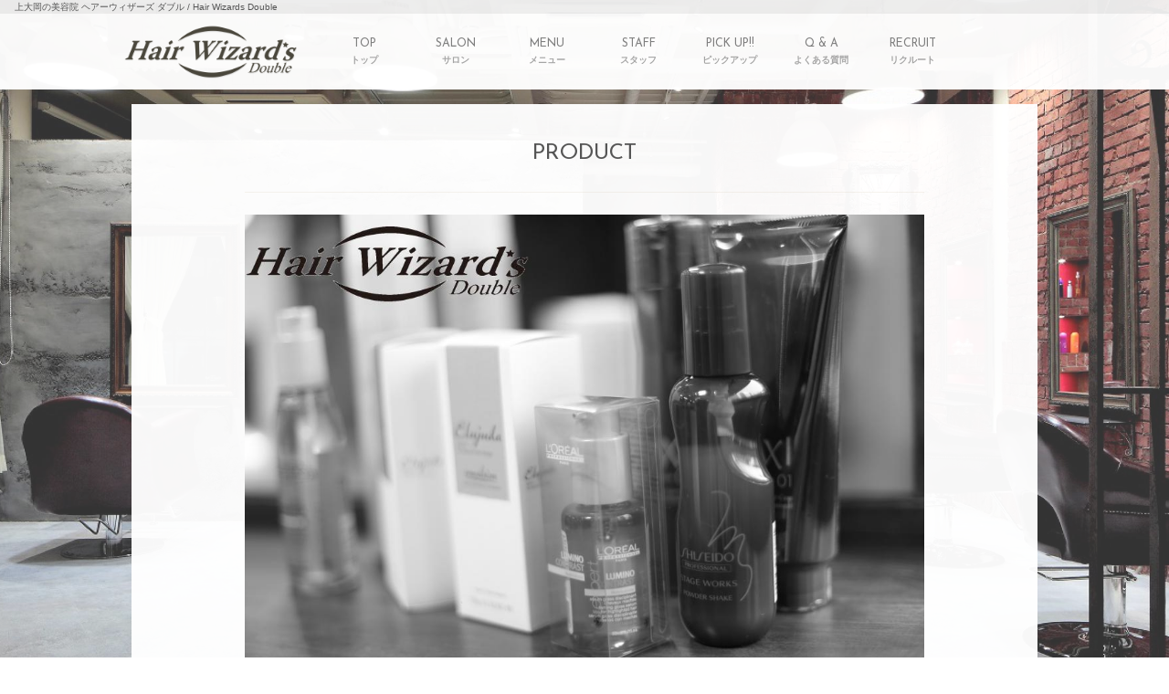

--- FILE ---
content_type: text/html; charset=UTF-8
request_url: https://kamiooka.hair-wizards.com/product?cid=19
body_size: 42186
content:
<?xml version="1.0" encoding="UTF-8"?>
<!DOCTYPE html PUBLIC "-//W3C//DTD XHTML 1.0 Transitional//EN" "http://www.w3.org/TR/xhtml1/DTD/xhtml1-transitional.dtd">
<html xmlns="http://www.w3.org/1999/xhtml" lang="ja">

<head profile="http://gmpg.org/xfn/11">
<meta http-equiv="Content-Type" content="text/html; charset=UTF-8" />
<meta http-equiv="Content-Script-Type" content="text/javascript" />
<meta http-equiv="Content-Style-Type" content="text/css" />

<title>その他 | 上大岡の美容院 ヘアーウィザーズ ダブル / Hair Wizards Double</title>
<meta name="description" content="『髪の魔法使い』という店名の通り、様々なお悩みを抱える幅広い年代のお客様に支持される技術力の高いヘアサロン" />
<meta name="keywords" content="上大岡,上大岡美容室,上大岡美容院,ヘアーウィザーズダブル,Hair Wizards Double" />

<link rel="canonical" href="https://kamiooka.hair-wizards.com/product" />
<link rel='stylesheet' id='contact-form-7-css'  href='https://kamiooka.hair-wizards.com/homepaging/wp-content/plugins/contact-form-7/styles.css?ver=2.4.3' type='text/css' media='all' />
<script type='text/javascript' src='https://kamiooka.hair-wizards.com/homepaging/wp-content/themes/activate_base_theme/js/jquery-min.js?ver=1.8.3'></script>
<link rel='shortlink' href='https://kamiooka.hair-wizards.com/?p=24' />
<!--  Activate Shortcode  -->
<style type="text/css">

	.asc_textbtn::before {
		font-family: FontAwesome;
		margin-right: 12px;
		font-size: 180%;
		vertical-align: bottom;
	}

	.asc_textbtn.Enmpty::before {
		margin-right: 0;
	}

	.asc_textbtn.Ic-twitter::before {
		content: "\f099";
	}

	.asc_textbtn.Ic-facebook::before {
		content: "\f230";
	}

	.asc_textbtn.Ic-instagram::before {
		content: "\f16d";
	}

	.asc_textbtn.Ic-amazon::before {
		content: "\f270";
	}

	.asc_textbtn.Ic-cart::before {
		content: "\f07a";
	}

	.asc_textbtn {
		display: inline-block;
		text-align: center;
		padding: 0.5em 1.8em;
		margin-bottom: 0.4em;
		border: 1px solid rgba(0, 0, 0, .1);
		box-shadow: rgba(0, 0, 0, .1) -1px 1px 0, rgba(255, 255, 255, .2) -1px 1px 0 inset;
		text-shadow: 0px 1px 0px rgba(0,0,0,0.3);
	}



	.Cl-Org.roll_box.asc_textbtn:hover {
		opacity: 0.6;
	}

	.asc_textbtn.Bl-inline-block {
		display: inline-block;
	}

	.asc_textbtn.Bl-block {
		display: block;
	}

	.sc_number_title_wrap {
		background: #6f6f6f;
		color: #ffffff;
		border: 1px solid rgba(207, 192, 164, 0.19);
		padding: 8px;
		margin: 4px 0;
		font-size: 18px;
	}

	.sc_number_title_wrap .sc_number {
		display: inline-block;
		margin-right: 8px;
		font-size: 28px;
	}


	.Clm-a.asc_textbtn.roll_box {
		background: #ff0000;
		color:      #ffffff;
	}

	.Clm-a.asc_textbtn.roll_box:hover {
		background: #ffffff;
		color:      #ff0000;
	}

	

</style>

<script type="text/javascript">
<!--
jQuery(document).ready(function($){

	jQuery('.asc_textbtn').each(function() {

		jQuery(this).find(".textbtn_inner:empty").parents('.asc_textbtn').addClass('Enmpty');

	});

});
// -->
</script>

<!--  END Activate Shortcode  -->
<style type='text/css'>#adminbarsearch-wrap{ display: none; }</style>
<!-- Editor Table -->
<style type="text/css" media="screen">
	.Visual_editor table {
		width: 100%;
		border: 1px solid rgba(207, 192, 164, 0.19);
	}

	.Visual_editor table td {
		padding: 8px;
		border: 1px solid rgba(207, 192, 164, 0.19);
		vertical-align: middle;
	}

</style>
<!-- .Editor Table -->
<link rel="stylesheet" href="https://kamiooka.hair-wizards.com/homepaging/wp-content/themes/activate_base_theme/base_pc_dc_system.css?ver=5.4.170" type="text/css" media="all" />
<link rel="stylesheet" href="https://kamiooka.hair-wizards.com/homepaging/wp-content/themes/activate_base_theme/base_pc_dc_system_2.css?ver=5.4.170" type="text/css" media="all" />
<link rel="stylesheet" href="https://kamiooka.hair-wizards.com/homepaging/wp-content/themes/activate_base_theme/css_parts/base_fnt1.css?ver=5.4.170" type="text/css" media="all" />
<style type='text/css'>
/*  base_dvcommon ---------------------------------------------------------------- */

.Temp-Alt {
	display: none;
}

.DisplayFormat-eyecatch.DisplayType-block .NoImage {
	display: none;
}

.DisplayFormat-eyecatch.DisplayType-block .RecEn_Thumb_Logo {
	padding: 8% 18%;
	display: block;
}

.DisplayFormat-eyecatch.DisplayType-block .RecEn_Thumb_Logo img {
	display: block;
	opacity: 0.4;
}


.NoImage .image_trim_none-all {
	height: 88px;
}


.Visual_editor .P-Summry {
	margin-left: 1em;
}

.Visual_editor .B-Indent {
	padding-left: 1em;
	text-indent: -1em;
}




.MdMBL .mini_calendar .calendar_days .cal_today .cal_meta {
	background: none;
}

.MdMBL .mini_calendar .calendar_days .cal_today .cal_meta .cal_date {
	margin: 3px 3px;
	padding: 3px 0;
}

.MdMBL .mini_calendar .cal_today .cal_date {
	background: #7d7d7d;
}

.MdMBL .mini_calendar .cal_mode_month .cal_date {
	margin: 3px;
	padding: 3px 0;
}

.MdPC .mini_calendar .cal_meta {
	padding: 3px 3px;
}

.MdPC .mini_calendar .cal_date,
.MdPC .mini_calendar .cal_today .cal_date {
	padding: 5px 2px;
}


.Blog-Cat-List .cat-item .Ct {
	display: none;
}

@media print {

	.backstretch { display: none; }
	.header_outer { display: none; }

}


.Col-2.Track {
	width: 50%;
	float: left;
}

.Col-3.Track {
	width: 33.30%;
	float: left;
}

.Col-4.Track {
	width: 24.8%;
	float: left;
}

.Col-5.Track {
	width: 19.8%;
	float: left;
}

.Col-6.Track {
	width: 16.60%;
	float: left;
}

.Col-7.Track {
	width: 14.28%;
	float: left;
}

.Col-8.Track {
	width: 12.5%;
	float: left;
}


.DisplayFormat-list .Item-title .Item-area-inner {
	overflow: hidden;
	text-overflow: ellipsis;
	white-space: nowrap;
	min-height: 14px;
}

.type_staff .DisplayFormat-list .Col-Item-area.Col-01 .Col-Item-area-inner {
	overflow: hidden;
	text-overflow: ellipsis;
	white-space: nowrap;
	min-height: 14px;
}

.type_staff .DisplayFormat-list .Col-Item-area.Col-02 .Col-Item-area-inner {
	overflow: hidden;
	text-overflow: ellipsis;
	white-space: nowrap;
	min-height: 14px;
}


.Bl-Logo.Footer_Logo .Bl-Logo-Inner {
	width: 320px;
	margin: 0 auto;
}

.Bl-Logo.Footer_Logo.Fotter_Top {
	padding-bottom: 24px;
}

.Bl-Logo.Footer_Logo.Fotter_bottom {
	padding-top: 24px;
}


.drawer-menu {
	padding-bottom: 128px;
}

.S-tel .text-tel {
	margin-right: 12px;
}

.Ct-Label {
	text-align: center;
}

.Ct-Label .main_name {
	/*display: block;
	overflow: hidden;
	white-space: nowrap;
	text-overflow: clip;*/
}

.Ct-Label .sub_name {
	font-size: 10px;
	font-size: 75%;
	/*padding: 2px 0 0;*/
	font-weight: normal;
	opacity: 0.7;
	/*display: block;
	overflow: hidden;
	text-overflow: clip;
	white-space: nowrap;*/
}



.type_catalog .DisplayFormat-detail .Perticle-Img-wrap .Item-area.Multi-Image {
	margin: 0;
}


.DisplayFormat-detail.Col-2 .Perticle-Img-wrap-inner,
.DisplayFormat-detail.Col-3 .Perticle-Img-wrap-inner,
.DisplayFormat-detail.Col-4 .Perticle-Img-wrap-inner,
.DisplayFormat-detail.Col-5 .Perticle-Img-wrap-inner,
.DisplayFormat-detail.Col-6, .Perticle-Img-wrap-inner {
	margin: 1px;
}



.Item-area.SlideComment.Fixation-on {
	margin-top: 24px;
	text-align: left;
}

.SlideComment.Fixation-on .Item-area-inner {
	padding-bottom: 48px;
}




/* ボタンの大きさと位置をここで指定 */
.Multi-Image.not-loaded-wrap {
	position: relative;
	width: 100%;
	height: 100%;
	overflow: hidden;
}
.Multi-Image.not-loaded-wrap .Multi-Image-inner {
	display: block;
}

/* 線(ボーダー)のスタイル 共通 */
.Multi-Image.not-loaded-wrap::before,
.Multi-Image.not-loaded-wrap::after,
.Multi-Image.not-loaded-wrap .Multi-Image-inner::before,
.Multi-Image.not-loaded-wrap .Multi-Image-inner::after {
	content: '';
	position: absolute;
	background: #555; /*線の色*/
}




/* 左のボーダー */
.Multi-Image.not-loaded-wrap .Multi-Image-inner::after {
	top      : -100%;
	left     : 0;
	width    : 0.5px;
	height   : 100%;
	opacity  : .14;
	animation: left_top-bottom 1.5s linear 0s infinite;
}

@keyframes left_top-bottom {
	  0% { transform:translateY( -100%); }
	100% { transform:translateY(  200%); }
}

/* 下のボーダー */
.Multi-Image.not-loaded-wrap::before {
	bottom   : 0;
	left     : -100%;
	width    : 100%;
	height   : 0.5px;
	opacity  : .14;
	animation: bottom_left-right 1.5s linear 0.3s infinite;
}
@keyframes bottom_left-right {
	  0% { transform:translateX( -100%); }
	100% { transform:translateX(  200%); }
}

/* 右のボーダー */
.Multi-Image.not-loaded-wrap::after {
	bottom   : -100%;
	right    : 0;
	width    : 0.5px;
	height   : 100%;
	opacity  : .14;
	animation: right_bottom-top 1.5s linear 0.6s infinite;
}
@keyframes right_bottom-top {
	  0% { transform:translateY(  100%); }
	100% { transform:translateY( -200%); }
}


/* 上のボーダー */
.Multi-Image.not-loaded-wrap .Multi-Image-inner::before {
	top      : 0;
	right    : -100%;
	width    : 100%;
	height   : 0.5px;
	opacity  : .14;
	animation: top_right-left 1.5s linear 0.9s infinite;
}

@keyframes top_right-left {
	  0% { transform:translateX(  100%); }
	100% { transform:translateX( -200%); }
}


@keyframes FadeIn {
	0% {opacity: 0}
	100% {opacity: 1}
}
 
@-webkit-keyframes FadeIn {
	0% {opacity: 0}
	100% {opacity: 1}
}

/*.image_trim_liquid {
	transition: 1.5s;
}*/

.Lazy-Comp-Wrap .image_trim_liquid {
	animation: FadeIn 2s ease 0s 1 normal;
	-webkit-animation: FadeIn 2s ease 0s 1 normal;
}



/*.image_trim_centerImg img {
	transition: 1.5s;
}*/

.Lazy-Comp-Wrap .image_trim_centerImg img {
	animation: FadeIn 2s ease 0s 1 normal;
	-webkit-animation: FadeIn 2s ease 0s 1 normal;
}



/*.image_trim_none-all img {
	transition: 1.5s;
}*/

.Lazy-Comp-Wrap .image_trim_none-all img {
	animation: FadeIn 2s ease 0s 1 normal;
	-webkit-animation: FadeIn 2s ease 0s 1 normal;
}



.type_menu .li_comment.incts2_li,
.type_menu .cat_area .Item-Comment {
	font-size: 90%;
	opacity: 0.9;
}



	
	.Disp-v-2 .DisplayFormat-clause .Track-inner .Track-body {
		padding: 0 8px;
	}

	.DisplayFormat-clause .BlogItem-meta_date-inner {
		border: none;
	}

		/*.Visual_editor {*/
	.Visual_editor img {
		max-width: 100%;
		height: auto;
	}
	
	/*  ブログ画像リセット(絵文字用)
	------------------------------------------*/
	/*  フルサイズ  */
	.Visual_editor img.size-full,
	.Visual_editor img.size-full.alignnone,
	.Visual_editor img.size-full.aligncenter,
	.Visual_editor img.size-full.alignleft,
	.Visual_editor img.size-full.alignright {
		/*width: 100%;*/
		max-width: 100%;
		height:auto;
	}
	/*  大サイズ  */
	.Visual_editor img.size-large,
	.Visual_editor img.size-large.alignnone,
	.Visual_editor img.size-large.aligncenter,
	.Visual_editor img.size-large.alignleft,
	.Visual_editor img.size-large.alignright {
		max-width: 65%;
		height:auto;
	}
	/*  中サイズ  */
	.Visual_editor img.size-medium,
	.Visual_editor img.size-medium.alignnone,
	.Visual_editor img.size-medium.aligncenter,
	.Visual_editor img.size-medium.alignleft,
	.Visual_editor img.size-medium.alignright {
		max-width: 45%;
		height:auto;
	}
	/*  小サイズ  */
	.Visual_editor img.size-thumbnail,
	.Visual_editor img.size-thumbnail.alignnone,
	.Visual_editor img.size-thumbnail.aligncenter,
	.Visual_editor img.size-thumbnail.alignleft,
	.Visual_editor img.size-thumbnail.alignright{
		max-width: 20%;
		height:auto;
	}
/*}*/

/*
 * 共通化後の関連付けエディタ画像用
 * ------------------------------------------- */
/*.BlogItem-wp_contents .Visual_editor {*/
	.Visual_editor img {
		max-width: 100%;
		height: auto;
	}
	
	/*  ブログ画像リセット(絵文字用)
	------------------------------------------*/
	/*  フルサイズ  */
	.Visual_editor img.size-full,
	.Visual_editor img.size-full.alignnone,
	.Visual_editor img.size-full.aligncenter,
	.Visual_editor img.size-full.alignleft,
	.Visual_editor img.size-full.alignright {
		/*width: 100%;*/
		max-width: 100%;
		height:auto;
	}
	/*  大サイズ  */
	.Visual_editor img.size-large,
	.Visual_editor img.size-large.alignnone,
	.Visual_editor img.size-large.aligncenter,
	.Visual_editor img.size-large.alignleft,
	.Visual_editor img.size-large.alignright {
		max-width: 65%;
		height:auto;
	}
	/*  中サイズ  */
	.Visual_editor img.size-medium,
	.Visual_editor img.size-medium.alignnone,
	.Visual_editor img.size-medium.aligncenter,
	.Visual_editor img.size-medium.alignleft,
	.Visual_editor img.size-medium.alignright {
		max-width: 45%;
		height:auto;
	}
	/*  小サイズ  */
	.Visual_editor img.size-thumbnail,
	.Visual_editor img.size-thumbnail.alignnone,
	.Visual_editor img.size-thumbnail.aligncenter,
	.Visual_editor img.size-thumbnail.alignleft,
	.Visual_editor img.size-thumbnail.alignright{
		max-width: 20%;
		height:auto;
	}
/*}*/


</style>


<style type='text/css'>
/*  common_lib ---------------------------------------------------------------- */

	/*
	 * FancyBox - jQuery Plugin
	 * Simple and fancy lightbox alternative
	 *
	 * Examples and documentation at: http://fancybox.net
	 * 
	 * Copyright (c) 2008 - 2010 Janis Skarnelis
	 * That said, it is hardly a one-person project. Many people have submitted bugs, code, and offered their advice freely. Their support is greatly appreciated.
	 * 
	 * Version: 1.3.4 (11/11/2010)
	 * Requires: jQuery v1.3+
	 *
	 * Dual licensed under the MIT and GPL licenses:
	 *   http://www.opensource.org/licenses/mit-license.php
	 *   http://www.gnu.org/licenses/gpl.html
	 */

	#fancybox-loading {
		position: fixed;
		top: 50%;
		left: 50%;
		width: 40px;
		height: 40px;
		margin-top: -20px;
		margin-left: -20px;
		cursor: pointer;
		overflow: hidden;
		z-index: 1104;
		display: none;
	}

	#fancybox-loading div {
		position: absolute;
		top: 0;
		left: 0;
		width: 40px;
		height: 480px;
		background-image: url('https://kamiooka.hair-wizards.com/homepaging/wp-content/themes/activate_base_theme/js/fancybox/fancybox.png');
	}

	#fancybox-overlay {
		position: absolute;
		top: 0;
		left: 0;
		width: 100%;
		z-index: 1100;
		display: none;
	}

	#fancybox-tmp {
		padding: 0;
		margin: 0;
		border: 0;
		overflow: auto;
		display: none;
	}

	#fancybox-wrap {
		position: absolute;
		top: 0;
		left: 0;
		padding: 20px;
		z-index: 1101;
		outline: none;
		display: none;
	}

	#fancybox-outer {
		position: relative;
		width: 100%;
		height: 100%;
		background: #fff;
	}

	#fancybox-content {
		width: 0;
		height: 0;
		padding: 0;
		outline: none;
		position: relative;
		overflow: hidden;
		z-index: 1102;
		border: 0px solid #fff;
	}

	#fancybox-hide-sel-frame {
		position: absolute;
		top: 0;
		left: 0;
		width: 100%;
		height: 100%;
		background: transparent;
		z-index: 1101;
	}

	#fancybox-close {
		position: absolute;
		top: -15px;
		right: -15px;
		width: 30px;
		height: 30px;
		background: transparent url('https://kamiooka.hair-wizards.com/homepaging/wp-content/themes/activate_base_theme/js/fancybox/fancybox.png') -40px 0px;
		cursor: pointer;
		z-index: 1103;
		display: none;
	}

	#fancybox-error {
		color: #444;
		font: normal 12px/20px Arial;
		padding: 14px;
		margin: 0;
	}

	#fancybox-img {
		width: 100%;
		height: 100%;
		padding: 0;
		margin: 0;
		border: none;
		outline: none;
		line-height: 0;
		vertical-align: top;
	}

	#fancybox-frame {
		width: 100%;
		height: 100%;
		border: none;
		display: block;
	}

	#fancybox-left, #fancybox-right {
		position: absolute;
		bottom: 0px;
		height: 100%;
		width: 35%;
		cursor: pointer;
		outline: none;
		background: transparent url('https://kamiooka.hair-wizards.com/homepaging/wp-content/themes/activate_base_theme/js/fancybox/blank.gif');
		z-index: 1102;
		display: none;
	}

	#fancybox-left {
		left: 0px;
	}

	#fancybox-right {
		right: 0px;
	}

	#fancybox-left-ico, #fancybox-right-ico {
		position: absolute;
		top: 50%;
		left: -9999px;
		width: 30px;
		height: 30px;
		margin-top: -15px;
		cursor: pointer;
		z-index: 1102;
		display: block;
	}

	#fancybox-left-ico {
		background-image: url('https://kamiooka.hair-wizards.com/homepaging/wp-content/themes/activate_base_theme/js/fancybox/fancybox.png');
		background-position: -40px -30px;
	}

	#fancybox-right-ico {
		background-image: url('https://kamiooka.hair-wizards.com/homepaging/wp-content/themes/activate_base_theme/js/fancybox/fancybox.png');
		background-position: -40px -60px;
	}

	#fancybox-left:hover, #fancybox-right:hover {
		visibility: visible; /* IE6 */
	}

	#fancybox-left:hover span {
		left: 20px;
	}

	#fancybox-right:hover span {
		left: auto;
		right: 20px;
	}

	.fancybox-bg {
		position: absolute;
		padding: 0;
		margin: 0;
		border: 0;
		width: 20px;
		height: 20px;
		z-index: 1001;
	}

	#fancybox-bg-n {
		top: -20px;
		left: 0;
		width: 100%;
	}

	#fancybox-bg-ne {
		top: -20px;
		right: -20px;
	}

	#fancybox-bg-e {
		top: 0;
		right: -20px;
		height: 100%;
	}

	#fancybox-bg-se {
		bottom: -20px;
		right: -20px;
	}

	#fancybox-bg-s {
		bottom: -20px;
		left: 0;
		width: 100%;
	}

	#fancybox-bg-sw {
		bottom: -20px;
		left: -20px;
	}

	#fancybox-bg-w {
		top: 0;
		left: -20px;
	}

	#fancybox-bg-nw {
		top: -20px;
		left: -20px;
	}

	#fancybox-title {
		font-size: 12px;
		z-index: 1102;
	}

	.fancybox-title-inside {
		padding-bottom: 10px;
		text-align: center;
		color: #333;
		background: #fff;
		position: relative;
	}

	.fancybox-title-outside {
		padding-top: 10px;
		color: #fff;
	}

	.fancybox-title-over {
		position: absolute;
		bottom: 0;
		left: 0;
		color: #FFF;
		text-align: left;
	}

	#fancybox-title-over {
		padding: 10px;
		background-image: url('https://kamiooka.hair-wizards.com/homepaging/wp-content/themes/activate_base_theme/js/fancybox/fancy_title_over.png');
		display: block;
	}

	.fancybox-title-float {
		position: absolute;
		left: 0;
		bottom: -20px;
		height: 32px;
	}

	#fancybox-title-float-wrap {
		border: none;
		border-collapse: collapse;
		width: auto;
	}

	#fancybox-title-float-wrap td {
		border: none;
		white-space: nowrap;
	}

	#fancybox-title-float-left {
		padding: 0 0 0 15px;
		background: url('https://kamiooka.hair-wizards.com/homepaging/wp-content/themes/activate_base_theme/js/fancybox/fancybox.png') -40px -90px no-repeat;
	}

	#fancybox-title-float-main {
		color: #FFF;
		line-height: 29px;
		font-weight: bold;
		padding: 0 0 3px 0;
		background: url('https://kamiooka.hair-wizards.com/homepaging/wp-content/themes/activate_base_theme/js/fancybox/fancybox-x.png') 0px -40px;
	}

	#fancybox-title-float-right {
		padding: 0 0 0 15px;
		background: url('https://kamiooka.hair-wizards.com/homepaging/wp-content/themes/activate_base_theme/js/fancybox/fancybox.png') -55px -90px no-repeat;
	}

	/* IE6 */
	.fancybox-ie6 #fancybox-close { background: transparent; filter: progid:DXImageTransform.Microsoft.AlphaImageLoader(src='https://kamiooka.hair-wizards.com/homepaging/wp-content/themes/activate_base_theme/js/fancybox/fancy_close.png', sizingMethod='scale'); }

	.fancybox-ie6 #fancybox-left-ico { background: transparent; filter: progid:DXImageTransform.Microsoft.AlphaImageLoader(src='https://kamiooka.hair-wizards.com/homepaging/wp-content/themes/activate_base_theme/js/fancybox/fancy_nav_left.png', sizingMethod='scale'); }
	.fancybox-ie6 #fancybox-right-ico { background: transparent; filter: progid:DXImageTransform.Microsoft.AlphaImageLoader(src='https://kamiooka.hair-wizards.com/homepaging/wp-content/themes/activate_base_theme/js/fancybox/fancy_nav_right.png', sizingMethod='scale'); }

	.fancybox-ie6 #fancybox-title-over { background: transparent; filter: progid:DXImageTransform.Microsoft.AlphaImageLoader(src='https://kamiooka.hair-wizards.com/homepaging/wp-content/themes/activate_base_theme/js/fancybox/fancy_title_over.png', sizingMethod='scale'); zoom: 1; }
	.fancybox-ie6 #fancybox-title-float-left { background: transparent; filter: progid:DXImageTransform.Microsoft.AlphaImageLoader(src='https://kamiooka.hair-wizards.com/homepaging/wp-content/themes/activate_base_theme/js/fancybox/fancy_title_left.png', sizingMethod='scale'); }
	.fancybox-ie6 #fancybox-title-float-main { background: transparent; filter: progid:DXImageTransform.Microsoft.AlphaImageLoader(src='https://kamiooka.hair-wizards.com/homepaging/wp-content/themes/activate_base_theme/js/fancybox/fancy_title_main.png', sizingMethod='scale'); }
	.fancybox-ie6 #fancybox-title-float-right { background: transparent; filter: progid:DXImageTransform.Microsoft.AlphaImageLoader(src='https://kamiooka.hair-wizards.com/homepaging/wp-content/themes/activate_base_theme/js/fancybox/fancy_title_right.png', sizingMethod='scale'); }

	.fancybox-ie6 #fancybox-bg-w, .fancybox-ie6 #fancybox-bg-e, .fancybox-ie6 #fancybox-left, .fancybox-ie6 #fancybox-right, #fancybox-hide-sel-frame {
		height: expression(this.parentNode.clientHeight + "px");
	}

	#fancybox-loading.fancybox-ie6 {
		position: absolute; margin-top: 0;
		top: expression( (-20 + (document.documentElement.clientHeight ? document.documentElement.clientHeight/2 : document.body.clientHeight/2 ) + ( ignoreMe = document.documentElement.scrollTop ? document.documentElement.scrollTop : document.body.scrollTop )) + 'px');
	}

	#fancybox-loading.fancybox-ie6 div	{ background: transparent; filter: progid:DXImageTransform.Microsoft.AlphaImageLoader(src='https://kamiooka.hair-wizards.com/homepaging/wp-content/themes/activate_base_theme/js/fancybox/fancy_loading.png', sizingMethod='scale'); }

	/* IE6, IE7, IE8 */

	.fancybox-ie .fancybox-bg { background: transparent !important; }

	.fancybox-ie #fancybox-bg-n { filter: progid:DXImageTransform.Microsoft.AlphaImageLoader(src='https://kamiooka.hair-wizards.com/homepaging/wp-content/themes/activate_base_theme/js/fancybox/fancy_shadow_n.png', sizingMethod='scale'); }
	.fancybox-ie #fancybox-bg-ne { filter: progid:DXImageTransform.Microsoft.AlphaImageLoader(src='https://kamiooka.hair-wizards.com/homepaging/wp-content/themes/activate_base_theme/js/fancybox/fancy_shadow_ne.png', sizingMethod='scale'); }
	.fancybox-ie #fancybox-bg-e { filter: progid:DXImageTransform.Microsoft.AlphaImageLoader(src='https://kamiooka.hair-wizards.com/homepaging/wp-content/themes/activate_base_theme/js/fancybox/fancy_shadow_e.png', sizingMethod='scale'); }
	.fancybox-ie #fancybox-bg-se { filter: progid:DXImageTransform.Microsoft.AlphaImageLoader(src='https://kamiooka.hair-wizards.com/homepaging/wp-content/themes/activate_base_theme/js/fancybox/fancy_shadow_se.png', sizingMethod='scale'); }
	.fancybox-ie #fancybox-bg-s { filter: progid:DXImageTransform.Microsoft.AlphaImageLoader(src='https://kamiooka.hair-wizards.com/homepaging/wp-content/themes/activate_base_theme/js/fancybox/fancy_shadow_s.png', sizingMethod='scale'); }
	.fancybox-ie #fancybox-bg-sw { filter: progid:DXImageTransform.Microsoft.AlphaImageLoader(src='https://kamiooka.hair-wizards.com/homepaging/wp-content/themes/activate_base_theme/js/fancybox/fancy_shadow_sw.png', sizingMethod='scale'); }
	.fancybox-ie #fancybox-bg-w { filter: progid:DXImageTransform.Microsoft.AlphaImageLoader(src='https://kamiooka.hair-wizards.com/homepaging/wp-content/themes/activate_base_theme/js/fancybox/fancy_shadow_w.png', sizingMethod='scale'); }
	.fancybox-ie #fancybox-bg-nw { filter: progid:DXImageTransform.Microsoft.AlphaImageLoader(src='https://kamiooka.hair-wizards.com/homepaging/wp-content/themes/activate_base_theme/js/fancybox/fancy_shadow_nw.png', sizingMethod='scale'); }

	/*
	 * jQuery FlexSlider v2.0
	 * http://www.woothemes.com/flexslider/
	 *
	 * Copyright 2012 WooThemes
	 * Free to use under the GPLv2 license.
	 * http://www.gnu.org/licenses/gpl-2.0.html
	 *
	 * Contributing author: Tyler Smith (@mbmufffin)
	 */


	/* Browser Resets */
	.flex-container a:active,
	.flexslider a:active,
	.flex-container a:focus,
	.flexslider a:focus  {outline: none;}
	.slides,
	.flex-control-nav,
	.flex-direction-nav {margin: 0; padding: 0; list-style: none;} 

	/* FlexSlider Necessary Styles
	*********************************/ 
	.flexslider {margin: 0; padding: 0;}
	.flexslider .slides > li {display: none; -webkit-backface-visibility: hidden;} /* Hide the slides before the JS is loaded. Avoids image jumping */
	.flexslider .slides img {width: 100%; display: block;}
	.flex-pauseplay span {text-transform: capitalize;}

	/* Clearfix for the .slides element */
	.slides:after {content: "."; display: block; clear: both; visibility: hidden; line-height: 0; height: 0;} 
	html[xmlns] .slides {display: block;} 
	* html .slides {height: 1%;}

	/* No JavaScript Fallback */
	/* If you are not using another script, such as Modernizr, make sure you
	 * include js that eliminates this class on page load */
	.no-js .slides > li:first-child {display: block;}


	/* FlexSlider Default Theme
	*********************************/
	.flexslider {margin: 0 0 60px; background: #fff; border: 4px solid #fff; position: relative; -webkit-border-radius: 4px; -moz-border-radius: 4px; -o-border-radius: 4px; border-radius: 4px; box-shadow: 0 1px 4px rgba(0,0,0,.2); -webkit-box-shadow: 0 1px 4px rgba(0,0,0,.2); -moz-box-shadow: 0 1px 4px rgba(0,0,0,.2); -o-box-shadow: 0 1px 4px rgba(0,0,0,.2); zoom: 1;}
	.flex-viewport {max-height: 2000px; -webkit-transition: all 1s ease; -moz-transition: all 1s ease; transition: all 1s ease;}
	.loading .flex-viewport {max-height: 300px;}
	.flexslider .slides {zoom: 1;}

	.carousel li {margin-right: 5px}


	/* Direction Nav */
	.flex-direction-nav {*height: 0;}
	.flex-direction-nav a {width: 30px; height: 30px; margin: -20px 0 0; display: block; background: url(https://kamiooka.hair-wizards.com/homepaging/wp-content/themes/activate_base_theme/js/flexslider/images/bg_direction_nav.png) no-repeat 0 0; position: absolute; top: 50%; z-index: 10; cursor: pointer; text-indent: -9999px; opacity: 0; -webkit-transition: all .3s ease;}
	.flex-direction-nav .flex-next {background-position: 100% 0; right: -36px; }
	.flex-direction-nav .flex-prev {left: -36px;}
	.flexslider:hover .flex-next {opacity: 0.8; right: 5px;}
	.flexslider:hover .flex-prev {opacity: 0.8; left: 5px;}
	.flexslider:hover .flex-next:hover, .flexslider:hover .flex-prev:hover {opacity: 1;}
	.flex-direction-nav .flex-disabled {opacity: .3!important; filter:alpha(opacity=30); cursor: default;}

	/* Control Nav */
	.flex-control-nav {width: 100%; position: absolute; bottom: -40px; text-align: center;}
	.flex-control-nav li {margin: 0 6px; display: inline-block; zoom: 1; *display: inline;}
	.flex-control-paging li a {width: 11px; height: 11px; display: block; background: #666; background: rgba(0,0,0,0.5); cursor: pointer; text-indent: -9999px; -webkit-border-radius: 20px; -moz-border-radius: 20px; -o-border-radius: 20px; border-radius: 20px; box-shadow: inset 0 0 3px rgba(0,0,0,0.3);}
	.flex-control-paging li a:hover { background: #333; background: rgba(0,0,0,0.7); }
	.flex-control-paging li a.flex-active { background: #000; background: rgba(0,0,0,0.9); cursor: default; }

	.flex-control-thumbs {margin: 5px 0 0; position: static; overflow: hidden;}
	.flex-control-thumbs li {width: 25%; float: left; margin: 0;}
	.flex-control-thumbs img {width: 100%; display: block; opacity: .7; cursor: pointer;}
	.flex-control-thumbs img:hover {opacity: 1;}
	.flex-control-thumbs .flex-active {opacity: 1; cursor: default;}

	@media screen and (max-width: 860px) {
	  .flex-direction-nav .flex-prev {opacity: 1; left: 0;}
	  .flex-direction-nav .flex-next {opacity: 1; right: 0;}
	}
	/* perfect-scrollbar */
	.ps-container .ps-scrollbar-x{position:absolute;bottom:3px;height:8px;background-color:#aaa;border-radius:4px;-webkit-border-radius:4px;-moz-border-radius:4px;opacity:0;filter:alpha(opacity=0);-webkit-transition:opacity.2s linear;-moz-transition:opacity .2s linear;transition:opacity .2s linear}.ps-container:hover .ps-scrollbar-x{opacity:.6;filter:alpha(opacity=60)}.ps-container .ps-scrollbar-x:hover{opacity:.9;filter:alpha(opacity=90);cursor:default}.ps-container .ps-scrollbar-x.in-scrolling{opacity:.9;filter:alpha(opacity=90)}.ps-container .ps-scrollbar-y{position:absolute;right:3px;width:8px;background-color:#aaa;border-radius:4px;-webkit-border-radius:4px;-moz-border-radius:4px;opacity:0;filter:alpha(opacity=0);-webkit-transition:opacity.2s linear;-moz-transition:opacity .2s linear;transition:opacity .2s linear}.ps-container:hover .ps-scrollbar-y{opacity:.6;filter:alpha(opacity=60)}.ps-container .ps-scrollbar-y:hover{opacity:.9;filter:alpha(opacity=90);cursor:default}.ps-container .ps-scrollbar-y.in-scrolling{opacity:.9;filter:alpha(opacity=90)}




</style>

<style type="text/css" media="screen">
/*  form ---------------------------------------------------------------- */

.acceptance-501 {
	display: block;
	margin-bottom: 12px;
}


span.wpcf7-list-item {
	margin: 0;
}


.Act_radio input[type=radio] {
	display: none;
}

.Act_radio .wpcf7-radio .wpcf7-list-item-label {
	position: relative;
	display: inline-block;
	margin: 0 0px 0px 0;
	padding: 0px 0px 0px 0px;
	vertical-align: middle;
	cursor: pointer;
	font-size: 12px;
}

.Act_radio .wpcf7-radio .wpcf7-list-item-label:before {
	font-family: "FontAwesome",sans-serif;
	content: "\f058";
	font-size: 1.6em;
	border: 1px solid #ccc;
	display: inline-block;
	padding: 3px;
	margin: 0 3px 0 0px;
	opacity: 1;
	color: rgba(229, 81, 105, 0.18);
}

.Act_radio .wpcf7-radio .wpcf7-list-item-label:hover {
	color: rgba(229, 81, 105, 0.8);
}

input[type=radio]:checked + .wpcf7-list-item-label:before {
	color: rgba(229, 81, 105, 1);
}


.Act-checkbox label {
	letter-spacing: -.4em;
}

.Act-checkbox input[type=checkbox] {
	display: none;
}

.Act-checkbox .Act-checkbox-Label {
	position: relative;
	display: inline-block;
	letter-spacing: normal;
	margin: 0 0px 0px 0;
	padding: 0px 0px 0px 0px;
	vertical-align: middle;
	cursor: pointer;
	font-size: 12px;
}

.Act-checkbox .Act-checkbox-Label:before {
	font-family: "FontAwesome",sans-serif;
	content: "\f058";
	font-size: 1.6em;
	letter-spacing: normal;
	border: 1px solid #ccc;
	display: inline-block;
	padding: 3px;
	margin: 0 3px 0 0px;
	opacity: 1;
	color: rgba(229, 81, 105, 0.18);
}

.Act-checkbox .Act-checkbox-Label:hover {
	color: rgba(229, 81, 105, 0.8);
}

input[type=checkbox]:checked + .Act-checkbox-Label:before {
	color: rgba(229, 81, 105, 1);
}


.D-Basic .org_form_outer {
	margin-bottom: 20px;
}

.D-Basic .Act-Form-Ct {
	padding: 4px;
	margin-bottom: 16px;
}

.D-Basic .Act-Form-Ct h3 {
	border-bottom: 1px solid rgba(207, 192, 164, 0.19);
	margin-bottom:10px;
	padding: 4px 0px;
	font-size: 16px;
}

.D-Basic .Act-Form-Ct h4 {
	border-bottom: 1px solid rgba(207, 192, 164, 0.19);
	margin-bottom:10px;
	padding: 2px 0px;
	font-size: 14px;
}

.D-Basic .Act-Form-Ct .org_description {
	font-size: 12px;
}

.type_mailform textarea {
	height: 100px;
}

.Act-Form-Ct .org_alert {
	font-size: 14px;
	color: #F39;
	padding: 0 96px;
}

.Act-Form-Ct .form_comment {
	display: block;
	font-size: 12px;
}

.contact_form_area input[type="submit"] {
	background-color: #6f6f6f;
	color: #ffffff;
	padding: 4px 32px;
	border: 1px solid rgba(207, 192, 164, 0.19);
	font-size: 16px;
	text-align: center;
	cursor: pointer;
}

.contact_form_area input[type="submit"]:hover {
	color: #6f6f6f;
	background-color: #ffffff;
}

.contact_form_area input[type="submit"][disabled]{
	background:#DCDCDC;
	cursor:not-allowed;
}




	span.wpcf7-list-item {
		display: inline-block;
		width: 24%;
	}


	.D-Table.Act-Form h3 {
		font-size: 16px;
	}
	
	.D-Table .Act-Form-Ct {
		display: table;
		table-layout: fixed;
		width: 100%;
		border-collapse: collapse;
		margin-bottom: 2px;
	}
	
	.D-Table .Act-Form-Ct .Act-Form-Ct-Title,
	.D-Table .Act-Form-Ct .Act-Form-Ct-Detail {
		display: table-cell;
		position: relative;
		vertical-align: middle;
		box-sizing: border-box;
	}
	
	.D-Table .Act-Form-Ct .Act-Form-Ct-Title {
		width: 30%;
		padding: 8px;
		border: 1px solid rgba(207, 192, 164, 0.19);
	}
	
	.D-Table .Act-Form-Ct .Act-Form-Ct-Detail {
		width: 70%;
		padding: 8px;
		border: 1px solid rgba(207, 192, 164, 0.19);
	}
	
	.D-Table .Act-Form-Ct.Ct-Single {
		display: block;
		margin-top: 16px;
		margin-bottom: 16px;
		border: 1px solid rgba(207, 192, 164, 0.19);
	}
	
	.D-Table .Act-Form-Ct.Ct-Single .Act-Form-Ct-Title {
		width: 100%;
		display: block;
		border: none;
	}
	.D-Table .Act-Form-Ct.Ct-Single .Act-Form-Ct-Detail {
		width: 100%;
		display: block;
		border: none;
		padding-top: 0;
	}
	
	.D-Table input[type="text"] {
		width: 96%;
	}
	
	.D-Table textarea {
		width: 97%;
	}


</style>

<script type="text/javascript">
<!--
jQuery(function(){
	$(".acceptance-501").next("br").remove();

	$(".wpcf7-acceptance").wrapAll("<label></label>");
	$('.wpcf7-acceptance').after('<span class="wpcf7-list-item-label">チェック認証</span>');

	jQuery('.wpcf7-form-control-wrap .wpcf7-checkbox').addClass('Act-checkbox');  //checkbox wrap
	jQuery('.wpcf7-acceptance').parents('.wpcf7-form-control-wrap').addClass('Act-checkbox');  //checkbox wrap

	jQuery('.Act-checkbox .wpcf7-list-item-label').addClass('Act-checkbox-Label');  //checkbox label part


	jQuery(".Act-Form").addClass('D-Table');
})
// -->
</script>
<style type='text/css'>
/*  shortcode ---------------------------------------------------------------- */

.br {
	display: block;
	height: 0;
}


	.br_pc {
		display: block;
		height: 0;
	}


</style>
<link rel="stylesheet" href="https://kamiooka.hair-wizards.com/homepaging/wp-content/themes/activate_base_theme/css/font-awesome.min.css?ver=5.4.170" type="text/css" media="all" />


<style type='text/css'>
/*  theme_setting_styles_base ---------------------------------------------------------------- */


	a { 
		color: #9e9e9e;
	}

	
	a:hover {
		color: #5b5b5b;
	}





	.flexslider .flex-control-paging li a.flex-active {
		background-color: #9e9e9e;
	}





	.Mainnavi .Main-label {
		color: #7f7f7f;
	}
	.Mainnavi .Main-label:hover {
		color: #000000;
	}

	.Mainnavi .Tree-label,
	.pos_category_top .Tree-label {
		color: #ffffff;
	}

	.Mainnavi .Tree-label:hover,
	.pos_category_top .Tree-label:hover {
		color: #ffffff;
	}


	
	.Subnavi .Main-label {
		color: #7f7f7f;
	}
	.Subnavi .Main-label:hover {
		color: #000000;
	}

	.Subnavi .Tree-label {
		color: #ffffff;
	}
	.Subnavi .Tree-label:hover {
		color: #ffffff;
	}


	
	.Footernavi .Main-label {
		color: #323232;
	}
	.Footernavi .Main-label:hover {
		color: #000000;
	}

	.Footernavi .Tree-label {
		color: #ffffff;
	}
	.Footernavi .Tree-label:hover {
		color: #ffffff;
	}

















	.Outside-container {
		color: #555;
	}




	.check_off .Col-Item-contents-inner {
		color: rgba(0,0,0,0.18);
		background-color:rgba(0,0,0,0.07);
	}





	.Slide-Down .Tree-list:not(.global_first) {
		border-top: 1px solid rgba(207, 192, 164, 0.19);
	}

	.Slide-Up .Tree-list:not(.global_last) {
		border-bottom: 1px solid rgba(207, 192, 164, 0.19);
	}

	.Parts-Around .Around-title-inner .title_label,
	.Front .Around-title-inner .title_label {
		border-bottom: 1px solid rgba(207, 192, 164, 0.19);
	}

	.DisplayFormat-clause .Track-inner,
	.DisplayFormat-detail .Item-list,
	.DisplayFormat-detail .Item-price,
	.DisplayFormat-list.Tp-multi .Item-title,
	.col_item_lay_table-list .ColumItem,
	.BlogItem-meta_date-inner,
	.Hp-Blog .DisplayFormat-detail .Track-inner,
	.Hp-Blog .DisplayFormat-detail .Dt-Track-inner,
	.Hp-Blog .DisplayFormat-list .BlogItem-title,
	.DisplayFormat-eyecatch .Item-title-inner,
	.DisplayFormat-excerpt .Item-title-inner,
	.Blog-Cat-List-title,
	.Widget-title-inner,
	.type_sitemap .Main-label,
	.parent_category_name_inner {
		border-bottom: 1px solid rgba(207, 192, 164, 0.19);
	}

	
	hr {
		border-color: rgba(0, 0, 0, 0.2);
	}

	
	.Around-wrap .Lay-box .Around-inner,
	.DisplayFormat-list .Track-inner,
	.DisplayFormat-eyecatch .Track-inner,
	.DisplayFormat-excerpt .Track-inner,
	.DisplayFormat-listcalendar .Track-inner,
	.pager_contents_inner,
	.Open-Btn,
	.Widget-inner,
	.Blog-Cat-List .cat-item a,
	.Blog-Archive-List .Blog-Cat-List-contents-list,
	.BlogItem-meta_category .meta-catlist a,
	.post_navi a,
	.Pgnt-btn,
	.go_back_btn a,
	.col_item_lay_table .Col-Item-area,
	.Border-Cl {
		border: 1px solid rgba(207, 192, 164, 0.19);
	}

	
	.type_menu .menumain,
	.type_sitemap .Tree-label {
		border-bottom: 1px solid rgba(207, 192, 164, 0.14);
	}





		
	.coupon_print a.printer,
	a.printer:hover {
		border: none;
	}

	.sendit_area .send_button input[type="submit"],
	.roll_box,
	.roll_box a,
	.Main-Cat .selected .Cat-parent-list-Main-inner .cat-label,
	.Main-Cat .selected .Cat-parent-list-Main-inner .cat-label:hover,
	.Main-Cat .Cat-child-list.active .Cat-child-list-Main-inner .cat-label,
	.Main-Cat .Cat-child-list.active .Cat-child-list-Main-inner .cat-label:hover,
	.Child-Cat .active .Cat-parent-list-Main-inner .cat-label,
	.Child-Cat .active .Cat-parent-list-Main-inner .cat-label:hover,
	.Print-btn .printer,
	.pager_arrow a,
	.rss a,
	.check_on .Col-Item-contents-inner/*,
	.Around-AllView .Link-Label*/ {
		color: #ffffff;
		background-image: none;
		background-color: #6f6f6f;
	}

	
	.pager_arrow a:hover,
	.Print-btn .printer:hover,
	.rss a:hover,
	/*.go_top a:hover,*/
	.Go-btn a:hover,
	.roll_box:hover,
	.roll_box a:hover/*,
	.Around-AllView .Link-Label:hover*/ {
		color: #6f6f6f;
		background-color: #ffffff;
	}






	.Around-AllView .Link-Label {
		background-image: none;
		color: #ffffff;
		border: 1px solid #ffffff;
		background-color: #6f6f6f;
	}

	.Around-AllView .Link-Label:hover {
		color: #6f6f6f;
		border: 1px solid #6f6f6f;
		background-color: #ffffff;
	}




	
	.ct-Qustion-icon,
	.Open-Btn-icon {
		color: #6f6f6f	}

	.slideshow.camera_wrap .camera_pag .camera_pag_ul li {
		background-color: #ffffff;
	}

	.slideshow.camera_wrap .camera_pag .camera_pag_ul li.cameracurrent > span {
		background-color: #6f6f6f;
	}






	.Go-btn a {
		background-image: none;
		color: #ffffff;
		background-color: #6f6f6f;
	}

	.Go-btn a:hover {
		background-image: none;
		color: #6f6f6f;
		background-color: #ffffff;
	}






.Modal-Overlay{
	background-color: rgba(255,255,255,0.94);
}

.Modal-Detail {
	border-color: rgba(207, 192, 164, 0.19);
	background-color: rgba(255,255,255,1);
}


.pos_category_top .Tree-label,
.Mainnavi .Tree-label {
	background-color: rgba(38,38,38,0.9);
}

.Subnavi .Tree-label {
	background-color: rgba(38,38,38,0.9);
}

.Footernavi .Main-label {
	background-color: rgba(0,0,0,0.02);
}

.Footernavi .Tree-label {
	background-color: rgba(38,38,38,0.9);
}

.Modal-Link,
.box_link,
.DisplayFormat-list .Track-inner,
.BlogItem-meta_category .meta-catlist a,
.Blog-Cat-List .cat-item a,
.Pgnt-btn,
.type_sitemap .Main-label {
	background-color: rgba(0, 0, 0, 0.02);
}


	.Main-Cat .Cat-parent-list-Main-inner .cat-label {
		background-color: rgba(0,0,0,0.03);
	}


	.Child-Cat .Cat-parent-list-Main-inner .cat-label {
		background-color: rgba(0,0,0,0.03);
	}


.Modal-Link:hover,
.box_link:hover,
.Around-title .title_label.box_link:hover,
a.Pgnt-btn:hover,
.Main-Cat .Cat-parent-list-Main-inner .cat-label:hover,
.Child-Cat .Cat-parent-list-Main-inner .cat-label:hover,
.type_sitemap .Main-label:hover,
.Pgnt-btn.current {
	background-color: rgba(0, 0, 0, 0.07);
}


.Front .Around-title .title_label,
.DisplayFormat-detail .title_label,
.DisplayFormat-detail .Item-title,
.Open-Btn,
.type_menu .Menu-cat-Title-inner .title_label,
.cat_area .Item-Comment-inner,
.Widget-inner,
.Modal-Link {
	background-color: rgba(0, 0, 0, 0.02);
	border-bottom-color: rgba(207, 192, 164, 0.19);


}


.Cl-Bg-Title-Label {
	background-color: rgba(0, 0, 0, 0.02);
}

.Cl-Bg-Title-Label-Text {
}

.Widget-inner {
	background-color: rgba(0, 0, 0, 0.02);
	border-bottom-color: rgba(207, 192, 164, 0.19);
}

.Liquid_outer {
	background-color: rgba(0,0,0,0.01);
}

.Widget-inner {
}

.Widget-inner a {
}

.box_link,
.DisplayFormat-list .Track-inner,
.BlogItem-meta_category .meta-catlist a,
.Blog-Cat-List .cat-item a,
.Pgnt-btn,
.type_sitemap .Main-label,
.Front .Around-title .title_label,
.DisplayFormat-detail .title_label,
.DisplayFormat-detail .Item-title,
.Open-Btn,
.type_menu .Menu-cat-Title-inner .title_label,
.cat_area .Item-Comment-inner,
.Widget-inner,
.DisplayFormat-listcalendar .Track-inner {

	box-shadow: 1px 1px 2px 0px rgba(0,0,0,0.08);
	-webkit-box-shadow: 1px 1px 2px 0px rgba(0,0,0,0.08);
	-moz-box-shadow: 1px 1px 2px 0px rgba(0,0,0,0.08);
}


/*CUSTOM SETTING*/
/*.global_sub_menu a,
.global_sub_menu .group_no_link { background:url("https://kamiooka.hair-wizards.com/homepaging/wp-content/themes/activate_base_theme/common/image/header/contact_bg.png") ; }*/

/*ボーダーライン*/
.cal_wrap th,
.cal_wrap td {
	border: 1px solid rgba(207, 192, 164, 0.19);
}

.cal_meta {
	border-bottom: 1px solid rgba(207, 192, 164, 0.19);
}

/*日付の色*/
.cal_date,
.cal_date a,
.head_week {
	color: #555;
}


/*過去・未来(not_active)の日付*/
.cal_past .cal_date,
.cal_past .cal_date a,
.not_active .cal_date,
.not_active .cal_date a {
	color: rgba(0,0,0,0.18);
}


/*ボタン 背景*/
.calender_head_button a,
.calendar_display_button a { background-color: rgba(255, 255, 255, 0.7); border: 1px solid rgba(207, 192, 164, 0.19); }

/*日付,曜日背景*/
.head_week,
.cal_meta,
.schedule_detail
{
	background-color: rgba(0, 0, 0, 0.02);
}

.head_week
{
}



	.cal_today .cal_date,
	.cal_today .cal_date a {
		color: #ffffff;
	}


	.cal_today .cal_meta {
		background-image: none;
		background-color: #7d7d7d;
		color: #ffffff;
	}
	.mini_calendar .cal_today .cal_meta {
		background: none;
	}

	.mini_calendar .cal_today .cal_date {
		background-image: none;
		background-color: #7d7d7d;
		color: #ffffff;
		border-radius: 2px;
	}


.cal_meta .cal_reserve a { background: #f06296; color: #ffffff;  }

.cal_meta .cal_reserve a:hover { background: #ffffff; color: #f06296;  }




.head_week.calendar_sat,
.WeekDay-6 { background: rgba(178,229,251,0.3); color: #54a0f0; }

.head_week.calendar_sun,
.WeekDay-7 { background: rgba(240,168,166,0.3); color: #d65656;  }



.calendar_item, .calendar_item a, .schedule_title .title { color: #323232; }
.calendar_item_1 { background: rgba(247,198,198,0.6); }
.calendar_item_2 { background: rgba(219,200,246,0.6); }
.calendar_item_3 { background: rgba(203,224,247,0.6); }
.calendar_item_4 { background: rgba(181,237,209,0.6); }
.calendar_item_5 { background: rgba(246,215,169,0.6); }
.calendar_item_6 { background: rgba(204,204,204,0.6); }
.calendar_item_7 { background: rgba(225,215,193,0.6); }
.calendar_item_8 { background: rgba(238,242,174,0.6); }
.calendar_item_9 { background: rgba(207,247,181,0.6); }
.calendar_item_10 { background: rgba(233,240,243,0.6); }

.type_mailform .essential,
.match_check .dl_label {
	color: #f22d85;
}

.type_mailform .sendit_area .send_button.btn_back_input input[type="submit"] {
	border: 1px solid rgba(207, 192, 164, 0.19);
	background-color: #785f47;
	background:url(https://kamiooka.hair-wizards.com/homepaging/wp-content/themes/activate_base_theme/common/image/contents_bg/);
	color: #555;
}

body .drawer-overlay {background: rgba(255,255,255,0.94);}.float .main_navi_ul .mainmenu {
	width: 12.5%;
}

.float .main_navi_ul .mainmenu {
	float: left;
}

.float.Subnavi .Navigation-inner {
	float: right;
}
.float .sub_navi_ul .mainmenu {
	float: left;
}

.Main-Cat .Cat-parent-list-inner .cat-label,
.Child-Cat .Child-Cat-list-inner .cat-label {
	border: 1px solid rgba(207, 192, 164, 0.19);
	/*padding: 7px;
	margin: 4px;*/
}

.breadcrumbs_inner,
.parent_category_name_inner {
	margin: 0 4px;
}

.Around-wrap .Lay-box .Around-inner,
.DisplayFormat-listcalendar .Track-inner,
.DisplayFormat-eyecatch .Track-inner,
.DisplayFormat-excerpt .Track-inner,
.Front .DisplayFormat-list .Track-inner,
.Parts-Around .DisplayFormat-list .Track-inner {
	border-width: 1px;
	padding: 7px;
	margin: 4px;
}

.Around-wrap .Lay-box .Around-inner,
.Lay-basic .DisplayFormat-detail .Dt-Track-inner {
	margin-left: 8px;
    margin-right: 8px;
}

.Around-wrap .Lay-basic .Around-title-inner,
.Around-wrap .Lay-basic .Around-inner,
.DisplayFormat-clause .Around-main-inner {
	margin-left: 4px;
	margin-right: 4px;
}



</style>
<script type="text/javascript">
<!--
/*
 * Masonry PACKAGED v3.1.2
 * Cascading grid layout library
 * http://masonry.desandro.com
 * MIT License
 * by David DeSandro
 */
(function(t){"use strict";function e(t){if(t){if("string"==typeof n[t])return t;t=t.charAt(0).toUpperCase()+t.slice(1);for(var e,o=0,r=i.length;r>o;o++)if(e=i[o]+t,"string"==typeof n[e])return e}}var i="Webkit Moz ms Ms O".split(" "),n=document.documentElement.style;"function"==typeof define&&define.amd?define(function(){return e}):t.getStyleProperty=e})(window),function(t){"use strict";function e(t){var e=parseFloat(t),i=-1===t.indexOf("%")&&!isNaN(e);return i&&e}function i(){for(var t={width:0,height:0,innerWidth:0,innerHeight:0,outerWidth:0,outerHeight:0},e=0,i=a.length;i>e;e++){var n=a[e];t[n]=0}return t}function n(t){function n(t){if("string"==typeof t&&(t=document.querySelector(t)),t&&"object"==typeof t&&t.nodeType){var n=s(t);if("none"===n.display)return i();var r={};r.width=t.offsetWidth,r.height=t.offsetHeight;for(var u=r.isBorderBox=!(!p||!n[p]||"border-box"!==n[p]),f=0,c=a.length;c>f;f++){var l=a[f],d=n[l];d=o(t,d);var m=parseFloat(d);r[l]=isNaN(m)?0:m}var y=r.paddingLeft+r.paddingRight,g=r.paddingTop+r.paddingBottom,v=r.marginLeft+r.marginRight,_=r.marginTop+r.marginBottom,b=r.borderLeftWidth+r.borderRightWidth,E=r.borderTopWidth+r.borderBottomWidth,L=u&&h,S=e(n.width);S!==!1&&(r.width=S+(L?0:y+b));var T=e(n.height);return T!==!1&&(r.height=T+(L?0:g+E)),r.innerWidth=r.width-(y+b),r.innerHeight=r.height-(g+E),r.outerWidth=r.width+v,r.outerHeight=r.height+_,r}}function o(t,e){if(r||-1===e.indexOf("%"))return e;var i=t.style,n=i.left,o=t.runtimeStyle,s=o&&o.left;return s&&(o.left=t.currentStyle.left),i.left=e,e=i.pixelLeft,i.left=n,s&&(o.left=s),e}var h,p=t("boxSizing");return function(){if(p){var t=document.createElement("div");t.style.width="200px",t.style.padding="1px 2px 3px 4px",t.style.borderStyle="solid",t.style.borderWidth="1px 2px 3px 4px",t.style[p]="border-box";var i=document.body||document.documentElement;i.appendChild(t);var n=s(t);h=200===e(n.width),i.removeChild(t)}}(),n}var o=document.defaultView,r=o&&o.getComputedStyle,s=r?function(t){return o.getComputedStyle(t,null)}:function(t){return t.currentStyle},a=["paddingLeft","paddingRight","paddingTop","paddingBottom","marginLeft","marginRight","marginTop","marginBottom","borderLeftWidth","borderRightWidth","borderTopWidth","borderBottomWidth"];"function"==typeof define&&define.amd?define(["get-style-property/get-style-property"],n):t.getSize=n(t.getStyleProperty)}(window),function(t){"use strict";var e=document.documentElement,i=function(){};e.addEventListener?i=function(t,e,i){t.addEventListener(e,i,!1)}:e.attachEvent&&(i=function(e,i,n){e[i+n]=n.handleEvent?function(){var e=t.event;e.target=e.target||e.srcElement,n.handleEvent.call(n,e)}:function(){var i=t.event;i.target=i.target||i.srcElement,n.call(e,i)},e.attachEvent("on"+i,e[i+n])});var n=function(){};e.removeEventListener?n=function(t,e,i){t.removeEventListener(e,i,!1)}:e.detachEvent&&(n=function(t,e,i){t.detachEvent("on"+e,t[e+i]);try{delete t[e+i]}catch(n){t[e+i]=void 0}});var o={bind:i,unbind:n};"function"==typeof define&&define.amd?define(o):t.eventie=o}(this),function(t){"use strict";function e(t){"function"==typeof t&&(e.isReady?t():r.push(t))}function i(t){var i="readystatechange"===t.type&&"complete"!==o.readyState;if(!e.isReady&&!i){e.isReady=!0;for(var n=0,s=r.length;s>n;n++){var a=r[n];a()}}}function n(n){return n.bind(o,"DOMContentLoaded",i),n.bind(o,"readystatechange",i),n.bind(t,"load",i),e}var o=t.document,r=[];e.isReady=!1,"function"==typeof define&&define.amd?(e.isReady="function"==typeof requirejs,define(["eventie/eventie"],n)):t.docReady=n(t.eventie)}(this),function(){"use strict";function t(){}function e(t,e){for(var i=t.length;i--;)if(t[i].listener===e)return i;return-1}function i(t){return function(){return this[t].apply(this,arguments)}}var n=t.prototype;n.getListeners=function(t){var e,i,n=this._getEvents();if("object"==typeof t){e={};for(i in n)n.hasOwnProperty(i)&&t.test(i)&&(e[i]=n[i])}else e=n[t]||(n[t]=[]);return e},n.flattenListeners=function(t){var e,i=[];for(e=0;t.length>e;e+=1)i.push(t[e].listener);return i},n.getListenersAsObject=function(t){var e,i=this.getListeners(t);return i instanceof Array&&(e={},e[t]=i),e||i},n.addListener=function(t,i){var n,o=this.getListenersAsObject(t),r="object"==typeof i;for(n in o)o.hasOwnProperty(n)&&-1===e(o[n],i)&&o[n].push(r?i:{listener:i,once:!1});return this},n.on=i("addListener"),n.addOnceListener=function(t,e){return this.addListener(t,{listener:e,once:!0})},n.once=i("addOnceListener"),n.defineEvent=function(t){return this.getListeners(t),this},n.defineEvents=function(t){for(var e=0;t.length>e;e+=1)this.defineEvent(t[e]);return this},n.removeListener=function(t,i){var n,o,r=this.getListenersAsObject(t);for(o in r)r.hasOwnProperty(o)&&(n=e(r[o],i),-1!==n&&r[o].splice(n,1));return this},n.off=i("removeListener"),n.addListeners=function(t,e){return this.manipulateListeners(!1,t,e)},n.removeListeners=function(t,e){return this.manipulateListeners(!0,t,e)},n.manipulateListeners=function(t,e,i){var n,o,r=t?this.removeListener:this.addListener,s=t?this.removeListeners:this.addListeners;if("object"!=typeof e||e instanceof RegExp)for(n=i.length;n--;)r.call(this,e,i[n]);else for(n in e)e.hasOwnProperty(n)&&(o=e[n])&&("function"==typeof o?r.call(this,n,o):s.call(this,n,o));return this},n.removeEvent=function(t){var e,i=typeof t,n=this._getEvents();if("string"===i)delete n[t];else if("object"===i)for(e in n)n.hasOwnProperty(e)&&t.test(e)&&delete n[e];else delete this._events;return this},n.removeAllListeners=i("removeEvent"),n.emitEvent=function(t,e){var i,n,o,r,s=this.getListenersAsObject(t);for(o in s)if(s.hasOwnProperty(o))for(n=s[o].length;n--;)i=s[o][n],i.once===!0&&this.removeListener(t,i.listener),r=i.listener.apply(this,e||[]),r===this._getOnceReturnValue()&&this.removeListener(t,i.listener);return this},n.trigger=i("emitEvent"),n.emit=function(t){var e=Array.prototype.slice.call(arguments,1);return this.emitEvent(t,e)},n.setOnceReturnValue=function(t){return this._onceReturnValue=t,this},n._getOnceReturnValue=function(){return this.hasOwnProperty("_onceReturnValue")?this._onceReturnValue:!0},n._getEvents=function(){return this._events||(this._events={})},"function"==typeof define&&define.amd?define(function(){return t}):"object"==typeof module&&module.exports?module.exports=t:this.EventEmitter=t}.call(this),function(t){"use strict";function e(){}function i(t){function i(e){e.prototype.option||(e.prototype.option=function(e){t.isPlainObject(e)&&(this.options=t.extend(!0,this.options,e))})}function o(e,i){t.fn[e]=function(o){if("string"==typeof o){for(var s=n.call(arguments,1),a=0,h=this.length;h>a;a++){var p=this[a],u=t.data(p,e);if(u)if(t.isFunction(u[o])&&"_"!==o.charAt(0)){var f=u[o].apply(u,s);if(void 0!==f)return f}else r("no such method '"+o+"' for "+e+" instance");else r("cannot call methods on "+e+" prior to initialization; "+"attempted to call '"+o+"'")}return this}return this.each(function(){var n=t.data(this,e);n?(n.option(o),n._init()):(n=new i(this,o),t.data(this,e,n))})}}if(t){var r="undefined"==typeof console?e:function(t){console.error(t)};t.bridget=function(t,e){i(e),o(t,e)}}}var n=Array.prototype.slice;"function"==typeof define&&define.amd?define(["jquery"],i):i(t.jQuery)}(window),function(t,e){"use strict";function i(t,e){return t[a](e)}function n(t){if(!t.parentNode){var e=document.createDocumentFragment();e.appendChild(t)}}function o(t,e){n(t);for(var i=t.parentNode.querySelectorAll(e),o=0,r=i.length;r>o;o++)if(i[o]===t)return!0;return!1}function r(t,e){return n(t),i(t,e)}var s,a=function(){if(e.matchesSelector)return"matchesSelector";for(var t=["webkit","moz","ms","o"],i=0,n=t.length;n>i;i++){var o=t[i],r=o+"MatchesSelector";if(e[r])return r}}();if(a){var h=document.createElement("div"),p=i(h,"div");s=p?i:r}else s=o;"function"==typeof define&&define.amd?define(function(){return s}):window.matchesSelector=s}(this,Element.prototype),function(t){"use strict";function e(t,e){for(var i in e)t[i]=e[i];return t}function i(t){for(var e in t)return!1;return e=null,!0}function n(t){return t.replace(/([A-Z])/g,function(t){return"-"+t.toLowerCase()})}function o(t,o,r){function a(t,e){t&&(this.element=t,this.layout=e,this.position={x:0,y:0},this._create())}var h=r("transition"),p=r("transform"),u=h&&p,f=!!r("perspective"),c={WebkitTransition:"webkitTransitionEnd",MozTransition:"transitionend",OTransition:"otransitionend",transition:"transitionend"}[h],l=["transform","transition","transitionDuration","transitionProperty"],d=function(){for(var t={},e=0,i=l.length;i>e;e++){var n=l[e],o=r(n);o&&o!==n&&(t[n]=o)}return t}();e(a.prototype,t.prototype),a.prototype._create=function(){this._transition={ingProperties:{},clean:{},onEnd:{}},this.css({position:"absolute"})},a.prototype.handleEvent=function(t){var e="on"+t.type;this[e]&&this[e](t)},a.prototype.getSize=function(){this.size=o(this.element)},a.prototype.css=function(t){var e=this.element.style;for(var i in t){var n=d[i]||i;e[n]=t[i]}},a.prototype.getPosition=function(){var t=s(this.element),e=this.layout.options,i=e.isOriginLeft,n=e.isOriginTop,o=parseInt(t[i?"left":"right"],10),r=parseInt(t[n?"top":"bottom"],10);o=isNaN(o)?0:o,r=isNaN(r)?0:r;var a=this.layout.size;o-=i?a.paddingLeft:a.paddingRight,r-=n?a.paddingTop:a.paddingBottom,this.position.x=o,this.position.y=r},a.prototype.layoutPosition=function(){var t=this.layout.size,e=this.layout.options,i={};e.isOriginLeft?(i.left=this.position.x+t.paddingLeft+"px",i.right=""):(i.right=this.position.x+t.paddingRight+"px",i.left=""),e.isOriginTop?(i.top=this.position.y+t.paddingTop+"px",i.bottom=""):(i.bottom=this.position.y+t.paddingBottom+"px",i.top=""),this.css(i),this.emitEvent("layout",[this])};var m=f?function(t,e){return"translate3d("+t+"px, "+e+"px, 0)"}:function(t,e){return"translate("+t+"px, "+e+"px)"};a.prototype._transitionTo=function(t,e){this.getPosition();var i=this.position.x,n=this.position.y,o=parseInt(t,10),r=parseInt(e,10),s=o===this.position.x&&r===this.position.y;if(this.setPosition(t,e),s&&!this.isTransitioning)return this.layoutPosition(),void 0;var a=t-i,h=e-n,p={},u=this.layout.options;a=u.isOriginLeft?a:-a,h=u.isOriginTop?h:-h,p.transform=m(a,h),this.transition({to:p,onTransitionEnd:{transform:this.layoutPosition},isCleaning:!0})},a.prototype.goTo=function(t,e){this.setPosition(t,e),this.layoutPosition()},a.prototype.moveTo=u?a.prototype._transitionTo:a.prototype.goTo,a.prototype.setPosition=function(t,e){this.position.x=parseInt(t,10),this.position.y=parseInt(e,10)},a.prototype._nonTransition=function(t){this.css(t.to),t.isCleaning&&this._removeStyles(t.to);for(var e in t.onTransitionEnd)t.onTransitionEnd[e].call(this)},a.prototype._transition=function(t){if(!parseFloat(this.layout.options.transitionDuration))return this._nonTransition(t),void 0;var e=this._transition;for(var i in t.onTransitionEnd)e.onEnd[i]=t.onTransitionEnd[i];for(i in t.to)e.ingProperties[i]=!0,t.isCleaning&&(e.clean[i]=!0);if(t.from){this.css(t.from);var n=this.element.offsetHeight;n=null}this.enableTransition(t.to),this.css(t.to),this.isTransitioning=!0};var y=p&&n(p)+",opacity";a.prototype.enableTransition=function(){this.isTransitioning||(this.css({transitionProperty:y,transitionDuration:this.layout.options.transitionDuration}),this.element.addEventListener(c,this,!1))},a.prototype.transition=a.prototype[h?"_transition":"_nonTransition"],a.prototype.onwebkitTransitionEnd=function(t){this.ontransitionend(t)},a.prototype.onotransitionend=function(t){this.ontransitionend(t)};var g={"-webkit-transform":"transform","-moz-transform":"transform","-o-transform":"transform"};a.prototype.ontransitionend=function(t){if(t.target===this.element){var e=this._transition,n=g[t.propertyName]||t.propertyName;if(delete e.ingProperties[n],i(e.ingProperties)&&this.disableTransition(),n in e.clean&&(this.element.style[t.propertyName]="",delete e.clean[n]),n in e.onEnd){var o=e.onEnd[n];o.call(this),delete e.onEnd[n]}this.emitEvent("transitionEnd",[this])}},a.prototype.disableTransition=function(){this.removeTransitionStyles(),this.element.removeEventListener(c,this,!1),this.isTransitioning=!1},a.prototype._removeStyles=function(t){var e={};for(var i in t)e[i]="";this.css(e)};var v={transitionProperty:"",transitionDuration:""};return a.prototype.removeTransitionStyles=function(){this.css(v)},a.prototype.removeElem=function(){this.element.parentNode.removeChild(this.element),this.emitEvent("remove",[this])},a.prototype.remove=function(){if(!h||!parseFloat(this.layout.options.transitionDuration))return this.removeElem(),void 0;var t=this;this.on("transitionEnd",function(){return t.removeElem(),!0}),this.hide()},a.prototype.reveal=function(){delete this.isHidden,this.css({display:""});var t=this.layout.options;this.transition({from:t.hiddenStyle,to:t.visibleStyle,isCleaning:!0})},a.prototype.hide=function(){this.isHidden=!0,this.css({display:""});var t=this.layout.options;this.transition({from:t.visibleStyle,to:t.hiddenStyle,isCleaning:!0,onTransitionEnd:{opacity:function(){this.css({display:"none"})}}})},a.prototype.destroy=function(){this.css({position:"",left:"",right:"",top:"",bottom:"",transition:"",transform:""})},a}var r=document.defaultView,s=r&&r.getComputedStyle?function(t){return r.getComputedStyle(t,null)}:function(t){return t.currentStyle};"function"==typeof define&&define.amd?define(["eventEmitter/EventEmitter","get-size/get-size","get-style-property/get-style-property"],o):(t.Outlayer={},t.Outlayer.Item=o(t.EventEmitter,t.getSize,t.getStyleProperty))}(window),function(t){"use strict";function e(t,e){for(var i in e)t[i]=e[i];return t}function i(t){return"[object Array]"===f.call(t)}function n(t){var e=[];if(i(t))e=t;else if(t&&"number"==typeof t.length)for(var n=0,o=t.length;o>n;n++)e.push(t[n]);else e.push(t);return e}function o(t,e){var i=l(e,t);-1!==i&&e.splice(i,1)}function r(t){return t.replace(/(.)([A-Z])/g,function(t,e,i){return e+"-"+i}).toLowerCase()}function s(i,s,f,l,d,m){function y(t,i){if("string"==typeof t&&(t=a.querySelector(t)),!t||!c(t))return h&&h.error("Bad "+this.settings.namespace+" element: "+t),void 0;this.element=t,this.options=e({},this.options),this.option(i);var n=++v;this.element.outlayerGUID=n,_[n]=this,this._create(),this.options.isInitLayout&&this.layout()}function g(t,i){t.prototype[i]=e({},y.prototype[i])}var v=0,_={};return y.prototype.settings={namespace:"outlayer",item:m},y.prototype.options={containerStyle:{position:"relative"},isInitLayout:!0,isOriginLeft:!0,isOriginTop:!0,isResizeBound:!0,transitionDuration:"0.4s",hiddenStyle:{opacity:0,transform:"scale(0.001)"},visibleStyle:{opacity:1,transform:"scale(1)"}},e(y.prototype,f.prototype),y.prototype.option=function(t){e(this.options,t)},y.prototype._create=function(){this.reloadItems(),this.stamps=[],this.stamp(this.options.stamp),e(this.element.style,this.options.containerStyle),this.options.isResizeBound&&this.bindResize()},y.prototype.reloadItems=function(){this.items=this._itemize(this.element.children)},y.prototype._itemize=function(t){for(var e=this._filterFindItemElements(t),i=this.settings.item,n=[],o=0,r=e.length;r>o;o++){var s=e[o],a=new i(s,this);n.push(a)}return n},y.prototype._filterFindItemElements=function(t){t=n(t);for(var e=this.options.itemSelector,i=[],o=0,r=t.length;r>o;o++){var s=t[o];if(c(s))if(e){d(s,e)&&i.push(s);for(var a=s.querySelectorAll(e),h=0,p=a.length;p>h;h++)i.push(a[h])}else i.push(s)}return i},y.prototype.getItemElements=function(){for(var t=[],e=0,i=this.items.length;i>e;e++)t.push(this.items[e].element);return t},y.prototype.layout=function(){this._resetLayout(),this._manageStamps();var t=void 0!==this.options.isLayoutInstant?this.options.isLayoutInstant:!this._isLayoutInited;this.layoutItems(this.items,t),this._isLayoutInited=!0},y.prototype._init=y.prototype.layout,y.prototype._resetLayout=function(){this.getSize()},y.prototype.getSize=function(){this.size=l(this.element)},y.prototype._getMeasurement=function(t,e){var i,n=this.options[t];n?("string"==typeof n?i=this.element.querySelector(n):c(n)&&(i=n),this[t]=i?l(i)[e]:n):this[t]=0},y.prototype.layoutItems=function(t,e){t=this._getItemsForLayout(t),this._layoutItems(t,e),this._postLayout()},y.prototype._getItemsForLayout=function(t){for(var e=[],i=0,n=t.length;n>i;i++){var o=t[i];o.isIgnored||e.push(o)}return e},y.prototype._layoutItems=function(t,e){if(!t||!t.length)return this.emitEvent("layoutComplete",[this,t]),void 0;this._itemsOn(t,"layout",function(){this.emitEvent("layoutComplete",[this,t])});for(var i=[],n=0,o=t.length;o>n;n++){var r=t[n],s=this._getItemLayoutPosition(r);s.item=r,s.isInstant=e,i.push(s)}this._processLayoutQueue(i)},y.prototype._getItemLayoutPosition=function(){return{x:0,y:0}},y.prototype._processLayoutQueue=function(t){for(var e=0,i=t.length;i>e;e++){var n=t[e];this._positionItem(n.item,n.x,n.y,n.isInstant)}},y.prototype._positionItem=function(t,e,i,n){n?t.goTo(e,i):t.moveTo(e,i)},y.prototype._postLayout=function(){var t=this._getContainerSize();t&&(this._setContainerMeasure(t.width,!0),this._setContainerMeasure(t.height,!1))},y.prototype._getContainerSize=u,y.prototype._setContainerMeasure=function(t,e){if(void 0!==t){var i=this.size;i.isBorderBox&&(t+=e?i.paddingLeft+i.paddingRight+i.borderLeftWidth+i.borderRightWidth:i.paddingBottom+i.paddingTop+i.borderTopWidth+i.borderBottomWidth),t=Math.max(t,0),this.element.style[e?"width":"height"]=t+"px"}},y.prototype._itemsOn=function(t,e,i){function n(){return o++,o===r&&i.call(s),!0}for(var o=0,r=t.length,s=this,a=0,h=t.length;h>a;a++){var p=t[a];p.on(e,n)}},y.prototype.ignore=function(t){var e=this.getItem(t);e&&(e.isIgnored=!0)},y.prototype.unignore=function(t){var e=this.getItem(t);e&&delete e.isIgnored},y.prototype.stamp=function(t){if(t=this._find(t)){this.stamps=this.stamps.concat(t);for(var e=0,i=t.length;i>e;e++){var n=t[e];this.ignore(n)}}},y.prototype.unstamp=function(t){if(t=this._find(t))for(var e=0,i=t.length;i>e;e++){var n=t[e];o(n,this.stamps),this.unignore(n)}},y.prototype._find=function(t){return t?("string"==typeof t&&(t=this.element.querySelectorAll(t)),t=n(t)):void 0},y.prototype._manageStamps=function(){if(this.stamps&&this.stamps.length){this._getBoundingRect();for(var t=0,e=this.stamps.length;e>t;t++){var i=this.stamps[t];this._manageStamp(i)}}},y.prototype._getBoundingRect=function(){var t=this.element.getBoundingClientRect(),e=this.size;this._boundingRect={left:t.left+e.paddingLeft+e.borderLeftWidth,top:t.top+e.paddingTop+e.borderTopWidth,right:t.right-(e.paddingRight+e.borderRightWidth),bottom:t.bottom-(e.paddingBottom+e.borderBottomWidth)}},y.prototype._manageStamp=u,y.prototype._getElementOffset=function(t){var e=t.getBoundingClientRect(),i=this._boundingRect,n=l(t),o={left:e.left-i.left-n.marginLeft,top:e.top-i.top-n.marginTop,right:i.right-e.right-n.marginRight,bottom:i.bottom-e.bottom-n.marginBottom};return o},y.prototype.handleEvent=function(t){var e="on"+t.type;this[e]&&this[e](t)},y.prototype.bindResize=function(){this.isResizeBound||(i.bind(t,"resize",this),this.isResizeBound=!0)},y.prototype.unbindResize=function(){i.unbind(t,"resize",this),this.isResizeBound=!1},y.prototype.onresize=function(){function t(){e.resize(),delete e.resizeTimeout}this.resizeTimeout&&clearTimeout(this.resizeTimeout);var e=this;this.resizeTimeout=setTimeout(t,100)},y.prototype.resize=function(){var t=l(this.element),e=this.size&&t;e&&t.innerWidth===this.size.innerWidth||this.layout()},y.prototype.addItems=function(t){var e=this._itemize(t);return e.length&&(this.items=this.items.concat(e)),e},y.prototype.appended=function(t){var e=this.addItems(t);e.length&&(this.layoutItems(e,!0),this.reveal(e))},y.prototype.prepended=function(t){var e=this._itemize(t);if(e.length){var i=this.items.slice(0);this.items=e.concat(i),this._resetLayout(),this._manageStamps(),this.layoutItems(e,!0),this.reveal(e),this.layoutItems(i)}},y.prototype.reveal=function(t){if(t&&t.length)for(var e=0,i=t.length;i>e;e++){var n=t[e];n.reveal()}},y.prototype.hide=function(t){if(t&&t.length)for(var e=0,i=t.length;i>e;e++){var n=t[e];n.hide()}},y.prototype.getItem=function(t){for(var e=0,i=this.items.length;i>e;e++){var n=this.items[e];if(n.element===t)return n}},y.prototype.getItems=function(t){if(t&&t.length){for(var e=[],i=0,n=t.length;n>i;i++){var o=t[i],r=this.getItem(o);r&&e.push(r)}return e}},y.prototype.remove=function(t){t=n(t);var e=this.getItems(t);if(e&&e.length){this._itemsOn(e,"remove",function(){this.emitEvent("removeComplete",[this,e])});for(var i=0,r=e.length;r>i;i++){var s=e[i];s.remove(),o(s,this.items)}}},y.prototype.destroy=function(){var t=this.element.style;t.height="",t.position="",t.width="";for(var e=0,i=this.items.length;i>e;e++){var n=this.items[e];n.destroy()}this.unbindResize(),delete this.element.outlayerGUID,p&&p.removeData(this.element,this.settings.namespace)},y.data=function(t){var e=t&&t.outlayerGUID;return e&&_[e]},y.create=function(t,i){function n(){y.apply(this,arguments)}return e(n.prototype,y.prototype),g(n,"options"),g(n,"settings"),e(n.prototype.options,i),n.prototype.settings.namespace=t,n.data=y.data,n.Item=function(){m.apply(this,arguments)},n.Item.prototype=new m,n.prototype.settings.item=n.Item,s(function(){for(var e=r(t),i=a.querySelectorAll(".js-"+e),o="data-"+e+"-options",s=0,u=i.length;u>s;s++){var f,c=i[s],l=c.getAttribute(o);try{f=l&&JSON.parse(l)}catch(d){h&&h.error("Error parsing "+o+" on "+c.nodeName.toLowerCase()+(c.id?"#"+c.id:"")+": "+d);continue}var m=new n(c,f);p&&p.data(c,t,m)}}),p&&p.bridget&&p.bridget(t,n),n},y.Item=m,y}var a=t.document,h=t.console,p=t.jQuery,u=function(){},f=Object.prototype.toString,c="object"==typeof HTMLElement?function(t){return t instanceof HTMLElement}:function(t){return t&&"object"==typeof t&&1===t.nodeType&&"string"==typeof t.nodeName},l=Array.prototype.indexOf?function(t,e){return t.indexOf(e)}:function(t,e){for(var i=0,n=t.length;n>i;i++)if(t[i]===e)return i;return-1};"function"==typeof define&&define.amd?define(["eventie/eventie","doc-ready/doc-ready","eventEmitter/EventEmitter","get-size/get-size","matches-selector/matches-selector","./item"],s):t.Outlayer=s(t.eventie,t.docReady,t.EventEmitter,t.getSize,t.matchesSelector,t.Outlayer.Item)}(window),function(t){"use strict";function e(t,e){var n=t.create("masonry");return n.prototype._resetLayout=function(){this.getSize(),this._getMeasurement("columnWidth","outerWidth"),this._getMeasurement("gutter","outerWidth"),this.measureColumns();var t=this.cols;for(this.colYs=[];t--;)this.colYs.push(0);this.maxY=0},n.prototype.measureColumns=function(){if(this.getContainerWidth(),!this.columnWidth){var t=this.items[0],i=t&&t.element;this.columnWidth=i&&e(i).outerWidth||this.containerWidth}this.columnWidth+=this.gutter,this.cols=Math.floor((this.containerWidth+this.gutter)/this.columnWidth),this.cols=Math.max(this.cols,1)},n.prototype.getContainerWidth=function(){var t=this.options.isFitWidth?this.element.parentNode:this.element,i=e(t);this.containerWidth=i&&i.innerWidth},n.prototype._getItemLayoutPosition=function(t){t.getSize();var e=Math.ceil(t.size.outerWidth/this.columnWidth);e=Math.min(e,this.cols);for(var n=this._getColGroup(e),o=Math.min.apply(Math,n),r=i(n,o),s={x:this.columnWidth*r,y:o},a=o+t.size.outerHeight,h=this.cols+1-n.length,p=0;h>p;p++)this.colYs[r+p]=a;return s},n.prototype._getColGroup=function(t){if(2>t)return this.colYs;for(var e=[],i=this.cols+1-t,n=0;i>n;n++){var o=this.colYs.slice(n,n+t);e[n]=Math.max.apply(Math,o)}return e},n.prototype._manageStamp=function(t){var i=e(t),n=this._getElementOffset(t),o=this.options.isOriginLeft?n.left:n.right,r=o+i.outerWidth,s=Math.floor(o/this.columnWidth);s=Math.max(0,s);var a=Math.floor(r/this.columnWidth);a=Math.min(this.cols-1,a);for(var h=(this.options.isOriginTop?n.top:n.bottom)+i.outerHeight,p=s;a>=p;p++)this.colYs[p]=Math.max(h,this.colYs[p])},n.prototype._getContainerSize=function(){this.maxY=Math.max.apply(Math,this.colYs);var t={height:this.maxY};return this.options.isFitWidth&&(t.width=this._getContainerFitWidth()),t},n.prototype._getContainerFitWidth=function(){for(var t=0,e=this.cols;--e&&0===this.colYs[e];)t++;return(this.cols-t)*this.columnWidth-this.gutter},n.prototype.resize=function(){var t=this.containerWidth;this.getContainerWidth(),t!==this.containerWidth&&this.layout()},n}var i=Array.prototype.indexOf?function(t,e){return t.indexOf(e)}:function(t,e){for(var i=0,n=t.length;n>i;i++){var o=t[i];if(o===e)return i}return-1};"function"==typeof define&&define.amd?define(["outlayer/outlayer","get-size/get-size"],e):t.Masonry=e(t.Outlayer,t.getSize)}(window);
/*
 * imagesLoaded PACKAGED v3.1.8
 * JavaScript is all like "You images are done yet or what?"
 * MIT License
 */
(function(){function e(){}function t(e,t){for(var n=e.length;n--;)if(e[n].listener===t)return n;return-1}function n(e){return function(){return this[e].apply(this,arguments)}}var i=e.prototype,r=this,o=r.EventEmitter;i.getListeners=function(e){var t,n,i=this._getEvents();if("object"==typeof e){t={};for(n in i)i.hasOwnProperty(n)&&e.test(n)&&(t[n]=i[n])}else t=i[e]||(i[e]=[]);return t},i.flattenListeners=function(e){var t,n=[];for(t=0;e.length>t;t+=1)n.push(e[t].listener);return n},i.getListenersAsObject=function(e){var t,n=this.getListeners(e);return n instanceof Array&&(t={},t[e]=n),t||n},i.addListener=function(e,n){var i,r=this.getListenersAsObject(e),o="object"==typeof n;for(i in r)r.hasOwnProperty(i)&&-1===t(r[i],n)&&r[i].push(o?n:{listener:n,once:!1});return this},i.on=n("addListener"),i.addOnceListener=function(e,t){return this.addListener(e,{listener:t,once:!0})},i.once=n("addOnceListener"),i.defineEvent=function(e){return this.getListeners(e),this},i.defineEvents=function(e){for(var t=0;e.length>t;t+=1)this.defineEvent(e[t]);return this},i.removeListener=function(e,n){var i,r,o=this.getListenersAsObject(e);for(r in o)o.hasOwnProperty(r)&&(i=t(o[r],n),-1!==i&&o[r].splice(i,1));return this},i.off=n("removeListener"),i.addListeners=function(e,t){return this.manipulateListeners(!1,e,t)},i.removeListeners=function(e,t){return this.manipulateListeners(!0,e,t)},i.manipulateListeners=function(e,t,n){var i,r,o=e?this.removeListener:this.addListener,s=e?this.removeListeners:this.addListeners;if("object"!=typeof t||t instanceof RegExp)for(i=n.length;i--;)o.call(this,t,n[i]);else for(i in t)t.hasOwnProperty(i)&&(r=t[i])&&("function"==typeof r?o.call(this,i,r):s.call(this,i,r));return this},i.removeEvent=function(e){var t,n=typeof e,i=this._getEvents();if("string"===n)delete i[e];else if("object"===n)for(t in i)i.hasOwnProperty(t)&&e.test(t)&&delete i[t];else delete this._events;return this},i.removeAllListeners=n("removeEvent"),i.emitEvent=function(e,t){var n,i,r,o,s=this.getListenersAsObject(e);for(r in s)if(s.hasOwnProperty(r))for(i=s[r].length;i--;)n=s[r][i],n.once===!0&&this.removeListener(e,n.listener),o=n.listener.apply(this,t||[]),o===this._getOnceReturnValue()&&this.removeListener(e,n.listener);return this},i.trigger=n("emitEvent"),i.emit=function(e){var t=Array.prototype.slice.call(arguments,1);return this.emitEvent(e,t)},i.setOnceReturnValue=function(e){return this._onceReturnValue=e,this},i._getOnceReturnValue=function(){return this.hasOwnProperty("_onceReturnValue")?this._onceReturnValue:!0},i._getEvents=function(){return this._events||(this._events={})},e.noConflict=function(){return r.EventEmitter=o,e},"function"==typeof define&&define.amd?define("eventEmitter/EventEmitter",[],function(){return e}):"object"==typeof module&&module.exports?module.exports=e:this.EventEmitter=e}).call(this),function(e){function t(t){var n=e.event;return n.target=n.target||n.srcElement||t,n}var n=document.documentElement,i=function(){};n.addEventListener?i=function(e,t,n){e.addEventListener(t,n,!1)}:n.attachEvent&&(i=function(e,n,i){e[n+i]=i.handleEvent?function(){var n=t(e);i.handleEvent.call(i,n)}:function(){var n=t(e);i.call(e,n)},e.attachEvent("on"+n,e[n+i])});var r=function(){};n.removeEventListener?r=function(e,t,n){e.removeEventListener(t,n,!1)}:n.detachEvent&&(r=function(e,t,n){e.detachEvent("on"+t,e[t+n]);try{delete e[t+n]}catch(i){e[t+n]=void 0}});var o={bind:i,unbind:r};"function"==typeof define&&define.amd?define("eventie/eventie",o):e.eventie=o}(this),function(e,t){"function"==typeof define&&define.amd?define(["eventEmitter/EventEmitter","eventie/eventie"],function(n,i){return t(e,n,i)}):"object"==typeof exports?module.exports=t(e,require("wolfy87-eventemitter"),require("eventie")):e.imagesLoaded=t(e,e.EventEmitter,e.eventie)}(window,function(e,t,n){function i(e,t){for(var n in t)e[n]=t[n];return e}function r(e){return"[object Array]"===d.call(e)}function o(e){var t=[];if(r(e))t=e;else if("number"==typeof e.length)for(var n=0,i=e.length;i>n;n++)t.push(e[n]);else t.push(e);return t}function s(e,t,n){if(!(this instanceof s))return new s(e,t);"string"==typeof e&&(e=document.querySelectorAll(e)),this.elements=o(e),this.options=i({},this.options),"function"==typeof t?n=t:i(this.options,t),n&&this.on("always",n),this.getImages(),a&&(this.jqDeferred=new a.Deferred);var r=this;setTimeout(function(){r.check()})}function f(e){this.img=e}function c(e){this.src=e,v[e]=this}var a=e.jQuery,u=e.console,h=u!==void 0,d=Object.prototype.toString;s.prototype=new t,s.prototype.options={},s.prototype.getImages=function(){this.images=[];for(var e=0,t=this.elements.length;t>e;e++){var n=this.elements[e];"IMG"===n.nodeName&&this.addImage(n);var i=n.nodeType;if(i&&(1===i||9===i||11===i))for(var r=n.querySelectorAll("img"),o=0,s=r.length;s>o;o++){var f=r[o];this.addImage(f)}}},s.prototype.addImage=function(e){var t=new f(e);this.images.push(t)},s.prototype.check=function(){function e(e,r){return t.options.debug&&h&&u.log("confirm",e,r),t.progress(e),n++,n===i&&t.complete(),!0}var t=this,n=0,i=this.images.length;if(this.hasAnyBroken=!1,!i)return this.complete(),void 0;for(var r=0;i>r;r++){var o=this.images[r];o.on("confirm",e),o.check()}},s.prototype.progress=function(e){this.hasAnyBroken=this.hasAnyBroken||!e.isLoaded;var t=this;setTimeout(function(){t.emit("progress",t,e),t.jqDeferred&&t.jqDeferred.notify&&t.jqDeferred.notify(t,e)})},s.prototype.complete=function(){var e=this.hasAnyBroken?"fail":"done";this.isComplete=!0;var t=this;setTimeout(function(){if(t.emit(e,t),t.emit("always",t),t.jqDeferred){var n=t.hasAnyBroken?"reject":"resolve";t.jqDeferred[n](t)}})},a&&(a.fn.imagesLoaded=function(e,t){var n=new s(this,e,t);return n.jqDeferred.promise(a(this))}),f.prototype=new t,f.prototype.check=function(){var e=v[this.img.src]||new c(this.img.src);if(e.isConfirmed)return this.confirm(e.isLoaded,"cached was confirmed"),void 0;if(this.img.complete&&void 0!==this.img.naturalWidth)return this.confirm(0!==this.img.naturalWidth,"naturalWidth"),void 0;var t=this;e.on("confirm",function(e,n){return t.confirm(e.isLoaded,n),!0}),e.check()},f.prototype.confirm=function(e,t){this.isLoaded=e,this.emit("confirm",this,t)};var v={};return c.prototype=new t,c.prototype.check=function(){if(!this.isChecked){var e=new Image;n.bind(e,"load",this),n.bind(e,"error",this),e.src=this.src,this.isChecked=!0}},c.prototype.handleEvent=function(e){var t="on"+e.type;this[t]&&this[t](e)},c.prototype.onload=function(e){this.confirm(!0,"onload"),this.unbindProxyEvents(e)},c.prototype.onerror=function(e){this.confirm(!1,"onerror"),this.unbindProxyEvents(e)},c.prototype.confirm=function(e,t){this.isConfirmed=!0,this.isLoaded=e,this.emit("confirm",this,t)},c.prototype.unbindProxyEvents=function(e){n.unbind(e.target,"load",this),n.unbind(e.target,"error",this)},s});
/*
 * jQuery Easing v1.3 - http://gsgd.co.uk/sandbox/jquery/easing/
 *
 * Uses the built in easing capabilities added In jQuery 1.1
 * to offer multiple easing options
 *
 * TERMS OF USE - jQuery Easing
 * 
 * Open source under the BSD License. 
 * 
 * Copyright © 2008 George McGinley Smith
 * All rights reserved.
 * 
 *
*/
jQuery.easing.jswing=jQuery.easing.swing,jQuery.extend(jQuery.easing,{def:"easeOutQuad",swing:function(n,e,t,u,a){return jQuery.easing[jQuery.easing.def](n,e,t,u,a)},easeInQuad:function(n,e,t,u,a){return u*(e/=a)*e+t},easeOutQuad:function(n,e,t,u,a){return-u*(e/=a)*(e-2)+t},easeInOutQuad:function(n,e,t,u,a){return(e/=a/2)<1?u/2*e*e+t:-u/2*(--e*(e-2)-1)+t},easeInCubic:function(n,e,t,u,a){return u*(e/=a)*e*e+t},easeOutCubic:function(n,e,t,u,a){return u*((e=e/a-1)*e*e+1)+t},easeInOutCubic:function(n,e,t,u,a){return(e/=a/2)<1?u/2*e*e*e+t:u/2*((e-=2)*e*e+2)+t},easeInQuart:function(n,e,t,u,a){return u*(e/=a)*e*e*e+t},easeOutQuart:function(n,e,t,u,a){return-u*((e=e/a-1)*e*e*e-1)+t},easeInOutQuart:function(n,e,t,u,a){return(e/=a/2)<1?u/2*e*e*e*e+t:-u/2*((e-=2)*e*e*e-2)+t},easeInQuint:function(n,e,t,u,a){return u*(e/=a)*e*e*e*e+t},easeOutQuint:function(n,e,t,u,a){return u*((e=e/a-1)*e*e*e*e+1)+t},easeInOutQuint:function(n,e,t,u,a){return(e/=a/2)<1?u/2*e*e*e*e*e+t:u/2*((e-=2)*e*e*e*e+2)+t},easeInSine:function(n,e,t,u,a){return-u*Math.cos(e/a*(Math.PI/2))+u+t},easeOutSine:function(n,e,t,u,a){return u*Math.sin(e/a*(Math.PI/2))+t},easeInOutSine:function(n,e,t,u,a){return-u/2*(Math.cos(Math.PI*e/a)-1)+t},easeInExpo:function(n,e,t,u,a){return 0==e?t:u*Math.pow(2,10*(e/a-1))+t},easeOutExpo:function(n,e,t,u,a){return e==a?t+u:u*(-Math.pow(2,-10*e/a)+1)+t},easeInOutExpo:function(n,e,t,u,a){return 0==e?t:e==a?t+u:(e/=a/2)<1?u/2*Math.pow(2,10*(e-1))+t:u/2*(-Math.pow(2,-10*--e)+2)+t},easeInCirc:function(n,e,t,u,a){return-u*(Math.sqrt(1-(e/=a)*e)-1)+t},easeOutCirc:function(n,e,t,u,a){return u*Math.sqrt(1-(e=e/a-1)*e)+t},easeInOutCirc:function(n,e,t,u,a){return(e/=a/2)<1?-u/2*(Math.sqrt(1-e*e)-1)+t:u/2*(Math.sqrt(1-(e-=2)*e)+1)+t},easeInElastic:function(n,e,t,u,a){var r=1.70158,i=0,s=u;if(0==e)return t;if(1==(e/=a))return t+u;if(i||(i=.3*a),s<Math.abs(u)){s=u;var r=i/4}else var r=i/(2*Math.PI)*Math.asin(u/s);return-(s*Math.pow(2,10*(e-=1))*Math.sin((e*a-r)*(2*Math.PI)/i))+t},easeOutElastic:function(n,e,t,u,a){var r=1.70158,i=0,s=u;if(0==e)return t;if(1==(e/=a))return t+u;if(i||(i=.3*a),s<Math.abs(u)){s=u;var r=i/4}else var r=i/(2*Math.PI)*Math.asin(u/s);return s*Math.pow(2,-10*e)*Math.sin((e*a-r)*(2*Math.PI)/i)+u+t},easeInOutElastic:function(n,e,t,u,a){var r=1.70158,i=0,s=u;if(0==e)return t;if(2==(e/=a/2))return t+u;if(i||(i=a*(.3*1.5)),s<Math.abs(u)){s=u;var r=i/4}else var r=i/(2*Math.PI)*Math.asin(u/s);return 1>e?-.5*(s*Math.pow(2,10*(e-=1))*Math.sin((e*a-r)*(2*Math.PI)/i))+t:s*Math.pow(2,-10*(e-=1))*Math.sin((e*a-r)*(2*Math.PI)/i)*.5+u+t},easeInBack:function(n,e,t,u,a,r){return void 0==r&&(r=1.70158),u*(e/=a)*e*((r+1)*e-r)+t},easeOutBack:function(n,e,t,u,a,r){return void 0==r&&(r=1.70158),u*((e=e/a-1)*e*((r+1)*e+r)+1)+t},easeInOutBack:function(n,e,t,u,a,r){return void 0==r&&(r=1.70158),(e/=a/2)<1?u/2*(e*e*(((r*=1.525)+1)*e-r))+t:u/2*((e-=2)*e*(((r*=1.525)+1)*e+r)+2)+t},easeInBounce:function(n,e,t,u,a){return u-jQuery.easing.easeOutBounce(n,a-e,0,u,a)+t},easeOutBounce:function(n,e,t,u,a){return(e/=a)<1/2.75?u*(7.5625*e*e)+t:2/2.75>e?u*(7.5625*(e-=1.5/2.75)*e+.75)+t:2.5/2.75>e?u*(7.5625*(e-=2.25/2.75)*e+.9375)+t:u*(7.5625*(e-=2.625/2.75)*e+.984375)+t},easeInOutBounce:function(n,e,t,u,a){return a/2>e?.5*jQuery.easing.easeInBounce(n,2*e,0,u,a)+t:.5*jQuery.easing.easeOutBounce(n,2*e-a,0,u,a)+.5*u+t}});
/*
 * jQuery.timers - Timer abstractions for jQuery
 * Written by Blair Mitchelmore (blair DOT mitchelmore AT gmail DOT com)
 * Licensed under the WTFPL (http://sam.zoy.org/wtfpl/).
 * Date: 2009/10/16
 *
 * @author Blair Mitchelmore
 * @version 1.2
 *
 */
jQuery.fn.extend({everyTime:function(e,r,t,i){return this.each(function(){jQuery.timer.add(this,e,r,t,i)})},oneTime:function(e,r,t){return this.each(function(){jQuery.timer.add(this,e,r,t,1)})},stopTime:function(e,r){return this.each(function(){jQuery.timer.remove(this,e,r)})}}),jQuery.extend({timer:{global:[],guid:1,dataKey:"jQuery.timer",regex:/^([0-9]+(?:\.[0-9]*)?)\s*(.*s)?$/,powers:{ms:1,cs:10,ds:100,s:1e3,das:1e4,hs:1e5,ks:1e6},timeParse:function(e){if(void 0==e||null==e)return null;var r=this.regex.exec(jQuery.trim(e.toString()));if(r[2]){var t=parseFloat(r[1]),i=this.powers[r[2]]||1;return t*i}return e},add:function(e,r,t,i,n){var a=0;if(jQuery.isFunction(t)&&(n||(n=i),i=t,t=r),r=jQuery.timer.timeParse(r),!("number"!=typeof r||isNaN(r)||0>r)){("number"!=typeof n||isNaN(n)||0>n)&&(n=0),n=n||0;var u=jQuery.data(e,this.dataKey)||jQuery.data(e,this.dataKey,{});u[t]||(u[t]={}),i.timerID=i.timerID||this.guid++;var o=function(){(++a>n&&0!==n||i.call(e,a)===!1)&&jQuery.timer.remove(e,t,i)};o.timerID=i.timerID,u[t][i.timerID]||(u[t][i.timerID]=window.setInterval(o,r)),this.global.push(e)}},remove:function(e,r,t){var i,n=jQuery.data(e,this.dataKey);if(n){if(r){if(n[r]){if(t)t.timerID&&(window.clearInterval(n[r][t.timerID]),delete n[r][t.timerID]);else for(var t in n[r])window.clearInterval(n[r][t]),delete n[r][t];for(i in n[r])break;i||(i=null,delete n[r])}}else for(r in n)this.remove(e,r,t);for(i in n)break;i||jQuery.removeData(e,this.dataKey)}}}}),jQuery(window).bind("unload",function(){jQuery.each(jQuery.timer.global,function(e,r){jQuery.timer.remove(r)})});
/*
imgLiquid v0.9.943 / 03-05-2013
jQuery plugin to resize images to fit in a container.
Copyright (c) 2012 Alejandro Emparan (karacas) @krc_ale
Dual licensed under the MIT and GPL licenses
https://github.com/karacas/imgLiquid
*/
var imgLiquid=imgLiquid||{VER:"0.9.943"};imgLiquid.bgs_Available=false;imgLiquid.bgs_CheckRunned=false;imgLiquid.injectCss=".imgLiquid img {visibility:hidden}";(function(b){function a(){if(imgLiquid.bgs_CheckRunned){return}else{imgLiquid.bgs_CheckRunned=true}var c=b('<span style="background-size:cover" />');b("body").append(c);!function(){var d=c[0];if(!d||!window.getComputedStyle){return}var e=window.getComputedStyle(d,null);if(!e||!e.backgroundSize){return}imgLiquid.bgs_Available=(e.backgroundSize==="cover")}();c.remove()}b.fn.extend({imgLiquid:function(c){this.defaults={fill:true,verticalAlign:"center",horizontalAlign:"center",useBackgroundSize:true,useDataHtmlAttr:true,responsive:true,delay:0,fadeInTime:0,removeBoxBackground:true,hardPixels:true,responsiveCheckTime:500,timecheckvisibility:500,onStart:null,onFinish:null,onItemStart:null,onItemFinish:null,onItemError:null};a();var d=this;this.options=c;this.settings=b.extend({},this.defaults,this.options);if(this.settings.onStart){this.settings.onStart()}return this.each(function(n){var i=d.settings,e=b(this),f=b("img:first",e);if(!f.length){k();return}if(!f.data("imgLiquid_settings")){i=b.extend({},d.settings,j())}else{e.removeClass("imgLiquid_error").removeClass("imgLiquid_ready");i=b.extend({},f.data("imgLiquid_settings"),d.options)}f.data("imgLiquid_settings",i);if(i.onItemStart){i.onItemStart(n,e,f)}if(imgLiquid.bgs_Available&&i.useBackgroundSize){h()}else{o()}function h(){if(e.css("background-image").indexOf(encodeURI(f.attr("src")))===-1){e.css({"background-image":"url("+encodeURI(f.attr("src"))+")"})}e.css({"background-size":(i.fill)?"cover":"contain","background-position":(i.horizontalAlign+" "+i.verticalAlign).toLowerCase(),"background-repeat":"no-repeat"});b("a:first",e).css({display:"block",width:"100%",height:"100%"});b("img",e).css({display:"none"});if(i.onItemFinish){i.onItemFinish(n,e,f)}e.addClass("imgLiquid_bgSize");e.addClass("imgLiquid_ready");l()}function o(){if(f.data("oldSrc")&&f.data("oldSrc")!==f.attr("src")){var q=f.clone().removeAttr("style");q.data("imgLiquid_settings",f.data("imgLiquid_settings"));f.parent().prepend(q);f.remove();f=q;f[0].width=0;setTimeout(o,10);return}if(f.data("imgLiquid_oldProcessed")){m();return}f.data("imgLiquid_oldProcessed",false);f.data("oldSrc",f.attr("src"));b("img:not(:first)",e).css("display","none");e.css({overflow:"hidden"});f.fadeTo(0,0).removeAttr("width").removeAttr("height").css({visibility:"visible","max-width":"none","max-height":"none",width:"auto",height:"auto",display:"block"});f.on("error",k);f[0].onerror=k;function p(){if(f.data("imgLiquid_error")||f.data("imgLiquid_loaded")||f.data("imgLiquid_oldProcessed")){return}if(e.is(":visible")&&f[0].complete&&f[0].width>0&&f[0].height>0){f.data("imgLiquid_loaded",true);setTimeout(m,n*i.delay)}else{setTimeout(p,i.timecheckvisibility)}}p();g()}function g(){if(!i.responsive&&!f.data("imgLiquid_oldProcessed")){return}if(!f.data("imgLiquid_settings")){return}i=f.data("imgLiquid_settings");e.actualSize=e.get(0).offsetWidth+(e.get(0).offsetHeight/10000);if(e.sizeOld&&e.actualSize!==e.sizeOld){m()}e.sizeOld=e.actualSize;setTimeout(g,i.responsiveCheckTime)}function k(){f.data("imgLiquid_error",true);e.addClass("imgLiquid_error");if(i.onItemError){i.onItemError(n,e,f)}l()}function j(){var s={};if(d.settings.useDataHtmlAttr){var q=e.attr("data-imgLiquid-fill"),p=e.attr("data-imgLiquid-horizontalAlign"),r=e.attr("data-imgLiquid-verticalAlign");if(q==="true"||q==="false"){s.fill=Boolean(q==="true")}if(p!==undefined&&(p==="left"||p==="center"||p==="right"||p.indexOf("%")!==-1)){s.horizontalAlign=p}if(r!==undefined&&(r==="top"||r==="bottom"||r==="center"||r.indexOf("%")!==-1)){s.verticalAlign=r}}if(imgLiquid.isIE&&d.settings.ieFadeInDisabled){s.fadeInTime=0}return s}function m(){var z,r,y,p,t,x,u,B,s=0,A=0,v=e.width(),q=e.height();if(f.data("owidth")===undefined){f.data("owidth",f[0].width)}if(f.data("oheight")===undefined){f.data("oheight",f[0].height)}if(i.fill===(v/q)>=(f.data("owidth")/f.data("oheight"))){z="100%";r="auto";y=Math.floor(v);p=Math.floor(v*(f.data("oheight")/f.data("owidth")))}else{z="auto";r="100%";y=Math.floor(q*(f.data("owidth")/f.data("oheight")));p=Math.floor(q)}t=i.horizontalAlign.toLowerCase();u=v-y;if(t==="left"){A=0}if(t==="center"){A=u*0.5}if(t==="right"){A=u}if(t.indexOf("%")!==-1){t=parseInt(t.replace("%",""),10);if(t>0){A=u*t*0.01}}x=i.verticalAlign.toLowerCase();B=q-p;if(x==="left"){s=0}if(x==="center"){s=B*0.5}if(x==="bottom"){s=B}if(x.indexOf("%")!==-1){x=parseInt(x.replace("%",""),10);if(x>0){s=B*x*0.01}}if(i.hardPixels){z=y;r=p}f.css({width:z,height:r,"margin-left":Math.floor(A),"margin-top":Math.floor(s)});if(!f.data("imgLiquid_oldProcessed")){f.fadeTo(i.fadeInTime,1);f.data("imgLiquid_oldProcessed",true);if(i.removeBoxBackground){e.css("background-image","none")}e.addClass("imgLiquid_nobgSize");e.addClass("imgLiquid_ready")}if(i.onItemFinish){i.onItemFinish(n,e,f)}l()}function l(){if(n===d.length-1){if(d.settings.onFinish){d.settings.onFinish()}}}})}})})(jQuery);!function(){var b=imgLiquid.injectCss,a=document.getElementsByTagName("head")[0],c=document.createElement("style");c.type="text/css";if(c.styleSheet){c.styleSheet.cssText=b}else{c.appendChild(document.createTextNode(b))}a.appendChild(c)}();
/*
 * @author Alexandre Magno
 * @desc Center a element with jQuery
 * @version 1.0
 * @example
 * $("element").center({
 *
 * 		vertical: true,
 *      horizontal: true
 *
 * });
 * @obs With no arguments, the default is above
 * @license free
 * @param bool vertical, bool horizontal
 * @contribution Paulo Radichi
 *
 */
jQuery.fn.center=function(b){var a={vertical:true,horizontal:true};op=jQuery.extend(a,b);return this.each(function(){var m=jQuery(this);var c=m.width();var n=m.height();var o=parseInt(m.css("padding-top"));var d=parseInt(m.css("padding-bottom"));var e=parseInt(m.css("border-top-width"));var l=parseInt(m.css("border-bottom-width"));var h=(e+l)/2;var j=(o+d)/2;var i=m.parent().css("position");var g=(c/2)*(-1);var k=((n/2)*(-1))-j-h;var f={position:"absolute"};if(op.vertical){f.height=n;f.top="50%";f.marginTop=k}if(op.horizontal){f.width=c;f.left="50%";f.marginLeft=g}if(i=="static"){m.parent().css("position","relative")}m.css(f)})};
/*
 * Flatten height same as the highest element for each row.
 *
 * Copyright (c) 2011 Hayato Takenaka
 * Dual licensed under the MIT and GPL licenses:
 * http://www.opensource.org/licenses/mit-license.php
 * http://www.gnu.org/licenses/gpl.html
 * @author: Hayato Takenaka (http://urin.take-uma.net)
 * @version: 0.0.2
 */
(function(a){a.fn.tile=function(e){var d,b,j,g,i=this.length-1,f;if(!e){e=this.length}this.each(function(){f=this.style;if(f.removeProperty){f.removeProperty("height")}if(f.removeAttribute){f.removeAttribute("height")}});return this.each(function(c){j=c%e;if(j==0){d=[]}d[j]=a(this);g=d[j].height();if(j==0||g>b){b=g}if(c==i||j==e-1){a.each(d,function(){this.height(b)})}})}})(jQuery);
/*
 * FancyBox - jQuery Plugin
 * Simple and fancy lightbox alternative
 *
 * Examples and documentation at: http://fancybox.net
 *
 * Copyright (c) 2008 - 2010 Janis Skarnelis
 * That said, it is hardly a one-person project. Many people have submitted bugs, code, and offered their advice freely. Their support is greatly appreciated.
 *
 * Version: 1.3.4 (11/11/2010)
 * Requires: jQuery v1.3+
 *
 * Dual licensed under the MIT and GPL licenses:
 *   http://www.opensource.org/licenses/mit-license.php
 *   http://www.gnu.org/licenses/gpl.html
 */
(function(B){var L,T,Q,M,d,m,J,A,O,z,C=0,H={},j=[],e=0,G={},y=[],f=null,o=new Image(),i=/\.(jpg|gif|png|bmp|jpeg)(.*)?$/i,k=/[^\.]\.(swf)\s*$/i,p,N=1,h=0,t="",b,c,P=false,s=B.extend(B("<div/>")[0],{prop:0}),S=B.browser.msie&&B.browser.version<7&&!window.XMLHttpRequest,r=function(){T.hide();o.onerror=o.onload=null;if(f){f.abort()}L.empty()},x=function(){if(false===H.onError(j,C,H)){T.hide();P=false;return}H.titleShow=false;H.width="auto";H.height="auto";L.html('<p id="fancybox-error">The requested content cannot be loaded.<br />Please try again later.</p>');n()},w=function(){var Z=j[C],W,Y,ab,aa,V,X;r();H=B.extend({},B.fn.fancybox.defaults,(typeof B(Z).data("fancybox")=="undefined"?H:B(Z).data("fancybox")));X=H.onStart(j,C,H);if(X===false){P=false;return}else{if(typeof X=="object"){H=B.extend(H,X)}}ab=H.title||(Z.nodeName?B(Z).attr("title"):Z.title)||"";if(Z.nodeName&&!H.orig){H.orig=B(Z).children("img:first").length?B(Z).children("img:first"):B(Z)}if(ab===""&&H.orig&&H.titleFromAlt){ab=H.orig.attr("alt")}W=H.href||(Z.nodeName?B(Z).attr("href"):Z.href)||null;if((/^(?:javascript)/i).test(W)||W=="#"){W=null}if(H.type){Y=H.type;if(!W){W=H.content}}else{if(H.content){Y="html"}else{if(W){if(W.match(i)){Y="image"}else{if(W.match(k)){Y="swf"}else{if(B(Z).hasClass("iframe")){Y="iframe"}else{if(W.indexOf("#")===0){Y="inline"}else{Y="ajax"}}}}}}}if(!Y){x();return}if(Y=="inline"){Z=W.substr(W.indexOf("#"));Y=B(Z).length>0?"inline":"ajax"}H.type=Y;H.href=W;H.title=ab;if(H.autoDimensions){if(H.type=="html"||H.type=="inline"||H.type=="ajax"){H.width="auto";H.height="auto"}else{H.autoDimensions=false}}if(H.modal){H.overlayShow=true;H.hideOnOverlayClick=false;H.hideOnContentClick=false;H.enableEscapeButton=false;H.showCloseButton=false}H.padding=parseInt(H.padding,10);H.margin=parseInt(H.margin,10);L.css("padding",(H.padding+H.margin));B(".fancybox-inline-tmp").unbind("fancybox-cancel").bind("fancybox-change",function(){B(this).replaceWith(m.children())});switch(Y){case"html":L.html(H.content);n();break;case"inline":if(B(Z).parent().is("#fancybox-content")===true){P=false;return}B('<div class="fancybox-inline-tmp" />').hide().insertBefore(B(Z)).bind("fancybox-cleanup",function(){B(this).replaceWith(m.children())}).bind("fancybox-cancel",function(){B(this).replaceWith(L.children())});B(Z).appendTo(L);n();break;case"image":P=false;B.fancybox.showActivity();o=new Image();o.onerror=function(){x()};o.onload=function(){P=true;o.onerror=o.onload=null;F()};o.src=W;break;case"swf":H.scrolling="no";aa='<object classid="clsid:D27CDB6E-AE6D-11cf-96B8-444553540000" width="'+H.width+'" height="'+H.height+'"><param name="movie" value="'+W+'"></param>';V="";B.each(H.swf,function(ac,ad){aa+='<param name="'+ac+'" value="'+ad+'"></param>';V+=" "+ac+'="'+ad+'"'});aa+='<embed src="'+W+'" type="application/x-shockwave-flash" width="'+H.width+'" height="'+H.height+'"'+V+"></embed></object>";L.html(aa);n();break;case"ajax":P=false;B.fancybox.showActivity();H.ajax.win=H.ajax.success;f=B.ajax(B.extend({},H.ajax,{url:W,data:H.ajax.data||{},error:function(ac,ae,ad){if(ac.status>0){x()}},success:function(ad,af,ac){var ae=typeof ac=="object"?ac:f;if(ae.status==200){if(typeof H.ajax.win=="function"){X=H.ajax.win(W,ad,af,ac);if(X===false){T.hide();return}else{if(typeof X=="string"||typeof X=="object"){ad=X}}}L.html(ad);n()}}}));break;case"iframe":E();break}},n=function(){var V=H.width,W=H.height;if(V.toString().indexOf("%")>-1){V=parseInt((B(window).width()-(H.margin*2))*parseFloat(V)/100,10)+"px"}else{V=V=="auto"?"auto":V+"px"}if(W.toString().indexOf("%")>-1){W=parseInt((B(window).height()-(H.margin*2))*parseFloat(W)/100,10)+"px"}else{W=W=="auto"?"auto":W+"px"}L.wrapInner('<div style="width:'+V+";height:"+W+";overflow: "+(H.scrolling=="auto"?"auto":(H.scrolling=="yes"?"scroll":"hidden"))+';position:relative;"></div>');H.width=L.width();H.height=L.height();E()},F=function(){H.width=o.width;H.height=o.height;B("<img />").attr({id:"fancybox-img",src:o.src,alt:H.title}).appendTo(L);E()},E=function(){var W,V;T.hide();if(M.is(":visible")&&false===G.onCleanup(y,e,G)){B.event.trigger("fancybox-cancel");P=false;return}P=true;B(m.add(Q)).unbind();B(window).unbind("resize.fb scroll.fb");B(document).unbind("keydown.fb");if(M.is(":visible")&&G.titlePosition!=="outside"){M.css("height",M.height())}y=j;e=C;G=H;if(G.overlayShow){Q.css({"background-color":G.overlayColor,opacity:G.overlayOpacity,cursor:G.hideOnOverlayClick?"pointer":"auto",height:B(document).height()});if(!Q.is(":visible")){if(S){B("select:not(#fancybox-tmp select)").filter(function(){return this.style.visibility!=="hidden"}).css({visibility:"hidden"}).one("fancybox-cleanup",function(){this.style.visibility="inherit"})}Q.show()}}else{Q.hide()}c=R();l();if(M.is(":visible")){B(J.add(O).add(z)).hide();W=M.position(),b={top:W.top,left:W.left,width:M.width(),height:M.height()};V=(b.width==c.width&&b.height==c.height);m.fadeTo(G.changeFade,0.3,function(){var X=function(){m.html(L.contents()).fadeTo(G.changeFade,1,v)};B.event.trigger("fancybox-change");m.empty().removeAttr("filter").css({"border-width":G.padding,width:c.width-G.padding*2,height:H.autoDimensions?"auto":c.height-h-G.padding*2});if(V){X()}else{s.prop=0;B(s).animate({prop:1},{duration:G.changeSpeed,easing:G.easingChange,step:U,complete:X})}});return}M.removeAttr("style");m.css("border-width",G.padding);if(G.transitionIn=="elastic"){b=I();m.html(L.contents());M.show();if(G.opacity){c.opacity=0}s.prop=0;B(s).animate({prop:1},{duration:G.speedIn,easing:G.easingIn,step:U,complete:v});return}if(G.titlePosition=="inside"&&h>0){A.show()}m.css({width:c.width-G.padding*2,height:H.autoDimensions?"auto":c.height-h-G.padding*2}).html(L.contents());M.css(c).fadeIn(G.transitionIn=="none"?0:G.speedIn,v)},D=function(V){if(V&&V.length){if(G.titlePosition=="float"){return'<table id="fancybox-title-float-wrap" cellpadding="0" cellspacing="0"><tr><td id="fancybox-title-float-left"></td><td id="fancybox-title-float-main">'+V+'</td><td id="fancybox-title-float-right"></td></tr></table>'}return'<div id="fancybox-title-'+G.titlePosition+'">'+V+"</div>"}return false},l=function(){t=G.title||"";h=0;A.empty().removeAttr("style").removeClass();if(G.titleShow===false){A.hide();return}t=B.isFunction(G.titleFormat)?G.titleFormat(t,y,e,G):D(t);if(!t||t===""){A.hide();return}A.addClass("fancybox-title-"+G.titlePosition).html(t).appendTo("body").show();switch(G.titlePosition){case"inside":A.css({width:c.width-(G.padding*2),marginLeft:G.padding,marginRight:G.padding});h=A.outerHeight(true);A.appendTo(d);c.height+=h;break;case"over":A.css({marginLeft:G.padding,width:c.width-(G.padding*2),bottom:G.padding}).appendTo(d);break;case"float":A.css("left",parseInt((A.width()-c.width-40)/2,10)*-1).appendTo(M);break;default:A.css({width:c.width-(G.padding*2),paddingLeft:G.padding,paddingRight:G.padding}).appendTo(M);break}A.hide()},g=function(){if(G.enableEscapeButton||G.enableKeyboardNav){B(document).bind("keydown.fb",function(V){if(V.keyCode==27&&G.enableEscapeButton){V.preventDefault();B.fancybox.close()}else{if((V.keyCode==37||V.keyCode==39)&&G.enableKeyboardNav&&V.target.tagName!=="INPUT"&&V.target.tagName!=="TEXTAREA"&&V.target.tagName!=="SELECT"){V.preventDefault();B.fancybox[V.keyCode==37?"prev":"next"]()}}})}if(!G.showNavArrows){O.hide();z.hide();return}if((G.cyclic&&y.length>1)||e!==0){O.show()}if((G.cyclic&&y.length>1)||e!=(y.length-1)){z.show()}},v=function(){if(!B.support.opacity){m.get(0).style.removeAttribute("filter");M.get(0).style.removeAttribute("filter")}if(H.autoDimensions){m.css("height","auto")}M.css("height","auto");if(t&&t.length){A.show()}if(G.showCloseButton){J.show()}g();if(G.hideOnContentClick){m.bind("click",B.fancybox.close)}if(G.hideOnOverlayClick){Q.bind("click",B.fancybox.close)}B(window).bind("resize.fb",B.fancybox.resize);if(G.centerOnScroll){B(window).bind("scroll.fb",B.fancybox.center)}if(G.type=="iframe"){B('<iframe id="fancybox-frame" name="fancybox-frame'+new Date().getTime()+'" frameborder="0" hspace="0" '+(B.browser.msie?'allowtransparency="true""':"")+' scrolling="'+H.scrolling+'" src="'+G.href+'"></iframe>').appendTo(m)}M.show();P=false;B.fancybox.center();G.onComplete(y,e,G);K()},K=function(){var V,W;if((y.length-1)>e){V=y[e+1].href;if(typeof V!=="undefined"&&V.match(i)){W=new Image();W.src=V}}if(e>0){V=y[e-1].href;if(typeof V!=="undefined"&&V.match(i)){W=new Image();W.src=V}}},U=function(W){var V={width:parseInt(b.width+(c.width-b.width)*W,10),height:parseInt(b.height+(c.height-b.height)*W,10),top:parseInt(b.top+(c.top-b.top)*W,10),left:parseInt(b.left+(c.left-b.left)*W,10)};if(typeof c.opacity!=="undefined"){V.opacity=W<0.5?0.5:W}M.css(V);m.css({width:V.width-G.padding*2,height:V.height-(h*W)-G.padding*2})},u=function(){return[B(window).width()-(G.margin*2),B(window).height()-(G.margin*2),B(document).scrollLeft()+G.margin,B(document).scrollTop()+G.margin]},R=function(){var V=u(),Z={},W=G.autoScale,X=G.padding*2,Y;if(G.width.toString().indexOf("%")>-1){Z.width=parseInt((V[0]*parseFloat(G.width))/100,10)}else{Z.width=G.width+X}if(G.height.toString().indexOf("%")>-1){Z.height=parseInt((V[1]*parseFloat(G.height))/100,10)}else{Z.height=G.height+X}if(W&&(Z.width>V[0]||Z.height>V[1])){if(H.type=="image"||H.type=="swf"){Y=(G.width)/(G.height);if((Z.width)>V[0]){Z.width=V[0];Z.height=parseInt(((Z.width-X)/Y)+X,10)}if((Z.height)>V[1]){Z.height=V[1];Z.width=parseInt(((Z.height-X)*Y)+X,10)}}else{Z.width=Math.min(Z.width,V[0]);Z.height=Math.min(Z.height,V[1])}}Z.top=parseInt(Math.max(V[3]-20,V[3]+((V[1]-Z.height-40)*0.5)),10);Z.left=parseInt(Math.max(V[2]-20,V[2]+((V[0]-Z.width-40)*0.5)),10);return Z},q=function(V){var W=V.offset();W.top+=parseInt(V.css("paddingTop"),10)||0;W.left+=parseInt(V.css("paddingLeft"),10)||0;W.top+=parseInt(V.css("border-top-width"),10)||0;W.left+=parseInt(V.css("border-left-width"),10)||0;W.width=V.width();W.height=V.height();return W},I=function(){var Y=H.orig?B(H.orig):false,X={},W,V;if(Y&&Y.length){W=q(Y);X={width:W.width+(G.padding*2),height:W.height+(G.padding*2),top:W.top-G.padding-20,left:W.left-G.padding-20}}else{V=u();X={width:G.padding*2,height:G.padding*2,top:parseInt(V[3]+V[1]*0.5,10),left:parseInt(V[2]+V[0]*0.5,10)}}return X},a=function(){if(!T.is(":visible")){clearInterval(p);return}B("div",T).css("top",(N*-40)+"px");N=(N+1)%12};B.fn.fancybox=function(V){if(!B(this).length){return this}B(this).data("fancybox",B.extend({},V,(B.metadata?B(this).metadata():{}))).unbind("click.fb").bind("click.fb",function(X){X.preventDefault();if(P){return}P=true;B(this).blur();j=[];C=0;var W=B(this).attr("rel")||"";if(!W||W==""||W==="nofollow"){j.push(this)}else{j=B("a[rel="+W+"], area[rel="+W+"]");C=j.index(this)}w();return});return this};B.fancybox=function(Y){var X;if(P){return}P=true;X=typeof arguments[1]!=="undefined"?arguments[1]:{};j=[];C=parseInt(X.index,10)||0;if(B.isArray(Y)){for(var W=0,V=Y.length;W<V;W++){if(typeof Y[W]=="object"){B(Y[W]).data("fancybox",B.extend({},X,Y[W]))}else{Y[W]=B({}).data("fancybox",B.extend({content:Y[W]},X))}}j=jQuery.merge(j,Y)}else{if(typeof Y=="object"){B(Y).data("fancybox",B.extend({},X,Y))}else{Y=B({}).data("fancybox",B.extend({content:Y},X))}j.push(Y)}if(C>j.length||C<0){C=0}w()};B.fancybox.showActivity=function(){clearInterval(p);T.show();p=setInterval(a,66)};B.fancybox.hideActivity=function(){T.hide()};B.fancybox.next=function(){return B.fancybox.pos(e+1)};B.fancybox.prev=function(){return B.fancybox.pos(e-1)};B.fancybox.pos=function(V){if(P){return}V=parseInt(V);j=y;if(V>-1&&V<y.length){C=V;w()}else{if(G.cyclic&&y.length>1){C=V>=y.length?0:y.length-1;w()}}return};B.fancybox.cancel=function(){if(P){return}P=true;B.event.trigger("fancybox-cancel");r();H.onCancel(j,C,H);P=false};B.fancybox.close=function(){if(P||M.is(":hidden")){return}P=true;if(G&&false===G.onCleanup(y,e,G)){P=false;return}r();B(J.add(O).add(z)).hide();B(m.add(Q)).unbind();B(window).unbind("resize.fb scroll.fb");B(document).unbind("keydown.fb");m.find("iframe").attr("src",S&&/^https/i.test(window.location.href||"")?"javascript:void(false)":"about:blank");if(G.titlePosition!=="inside"){A.empty()}M.stop();function V(){Q.fadeOut("fast");A.empty().hide();M.hide();B.event.trigger("fancybox-cleanup");m.empty();G.onClosed(y,e,G);y=H=[];e=C=0;G=H={};P=false}if(G.transitionOut=="elastic"){b=I();var W=M.position();c={top:W.top,left:W.left,width:M.width(),height:M.height()};if(G.opacity){c.opacity=1}A.empty().hide();s.prop=1;B(s).animate({prop:0},{duration:G.speedOut,easing:G.easingOut,step:U,complete:V})}else{M.fadeOut(G.transitionOut=="none"?0:G.speedOut,V)}};B.fancybox.resize=function(){if(Q.is(":visible")){Q.css("height",B(document).height())}B.fancybox.center(true)};B.fancybox.center=function(){var V,W;if(P){return}W=arguments[0]===true?1:0;V=u();if(!W&&(M.width()>V[0]||M.height()>V[1])){return}M.stop().animate({top:parseInt(Math.max(V[3]-20,V[3]+((V[1]-m.height()-40)*0.5)-G.padding)),left:parseInt(Math.max(V[2]-20,V[2]+((V[0]-m.width()-40)*0.5)-G.padding))},typeof arguments[0]=="number"?arguments[0]:200)};B.fancybox.init=function(){if(B("#fancybox-wrap").length){return}B("body").append(L=B('<div id="fancybox-tmp"></div>'),T=B('<div id="fancybox-loading"><div></div></div>'),Q=B('<div id="fancybox-overlay"></div>'),M=B('<div id="fancybox-wrap"></div>'));d=B('<div id="fancybox-outer"></div>').append('<div class="fancybox-bg" id="fancybox-bg-n"></div><div class="fancybox-bg" id="fancybox-bg-ne"></div><div class="fancybox-bg" id="fancybox-bg-e"></div><div class="fancybox-bg" id="fancybox-bg-se"></div><div class="fancybox-bg" id="fancybox-bg-s"></div><div class="fancybox-bg" id="fancybox-bg-sw"></div><div class="fancybox-bg" id="fancybox-bg-w"></div><div class="fancybox-bg" id="fancybox-bg-nw"></div>').appendTo(M);d.append(m=B('<div id="fancybox-content"></div>'),J=B('<a id="fancybox-close"></a>'),A=B('<div id="fancybox-title"></div>'),O=B('<a href="javascript:;" id="fancybox-left"><span class="fancy-ico" id="fancybox-left-ico"></span></a>'),z=B('<a href="javascript:;" id="fancybox-right"><span class="fancy-ico" id="fancybox-right-ico"></span></a>'));J.click(B.fancybox.close);T.click(B.fancybox.cancel);O.click(function(V){V.preventDefault();B.fancybox.prev()});z.click(function(V){V.preventDefault();B.fancybox.next()});if(B.fn.mousewheel){M.bind("mousewheel.fb",function(V,W){if(P){V.preventDefault()}else{if(B(V.target).get(0).clientHeight==0||B(V.target).get(0).scrollHeight===B(V.target).get(0).clientHeight){V.preventDefault();B.fancybox[W>0?"prev":"next"]()}}})}if(!B.support.opacity){M.addClass("fancybox-ie")}if(S){T.addClass("fancybox-ie6");M.addClass("fancybox-ie6");B('<iframe id="fancybox-hide-sel-frame" src="'+(/^https/i.test(window.location.href||"")?"javascript:void(false)":"about:blank")+'" scrolling="no" border="0" frameborder="0" tabindex="-1"></iframe>').prependTo(d)}};B.fn.fancybox.defaults={padding:10,margin:40,opacity:false,modal:false,cyclic:false,scrolling:"auto",width:560,height:340,autoScale:true,autoDimensions:true,centerOnScroll:false,ajax:{},swf:{wmode:"transparent"},hideOnOverlayClick:true,hideOnContentClick:false,overlayShow:true,overlayOpacity:0.7,overlayColor:"#777",titleShow:true,titlePosition:"float",titleFormat:null,titleFromAlt:false,transitionIn:"fade",transitionOut:"fade",speedIn:300,speedOut:300,changeSpeed:300,changeFade:"fast",easingIn:"swing",easingOut:"swing",showCloseButton:true,showNavArrows:true,enableEscapeButton:true,enableKeyboardNav:true,onStart:function(){},onCancel:function(){},onComplete:function(){},onCleanup:function(){},onClosed:function(){},onError:function(){}};B(document).ready(function(){B.fancybox.init()})})(jQuery);
/*
perfect-scrollbar.min.js
*/
(function($){var defaultSettings={wheelSpeed:10,wheelPropagation:false};$.fn.perfectScrollbar=function(suppliedSettings,option){var settings=$.extend(true,{},defaultSettings);if(typeof suppliedSettings==="object"){$.extend(true,settings,suppliedSettings)}else{option=suppliedSettings}if(option==="update"){if($(this).data("perfect-scrollbar-update")){$(this).data("perfect-scrollbar-update")()}return $(this)}else if(option==="destroy"){if($(this).data("perfect-scrollbar-destroy")){$(this).data("perfect-scrollbar-destroy")()}return $(this)}if($(this).data("perfect-scrollbar")){return $(this).data("perfect-scrollbar")}var $this=$(this).addClass("ps-container"),$content=$(this).children(),$scrollbarX=$("<div class='ps-scrollbar-x'></div>").appendTo($this),$scrollbarY=$("<div class='ps-scrollbar-y'></div>").appendTo($this),containerWidth,containerHeight,contentWidth,contentHeight,scrollbarXWidth,scrollbarXLeft,scrollbarXBottom=parseInt($scrollbarX.css("bottom"),10),scrollbarYHeight,scrollbarYTop,scrollbarYRight=parseInt($scrollbarY.css("right"),10);var updateContentScrollTop=function(){var scrollTop=parseInt(scrollbarYTop*contentHeight/containerHeight,10);$this.scrollTop(scrollTop);$scrollbarX.css({bottom:scrollbarXBottom-scrollTop})};var updateContentScrollLeft=function(){var scrollLeft=parseInt(scrollbarXLeft*contentWidth/containerWidth,10);$this.scrollLeft(scrollLeft);$scrollbarY.css({right:scrollbarYRight-scrollLeft})};var updateBarSizeAndPosition=function(){containerWidth=$this.width();containerHeight=$this.height();contentWidth=$content.outerWidth(false);contentHeight=$content.outerHeight(false);if(containerWidth<contentWidth){scrollbarXWidth=parseInt(containerWidth*containerWidth/contentWidth,10);scrollbarXLeft=parseInt($this.scrollLeft()*containerWidth/contentWidth,10)}else{scrollbarXWidth=0;scrollbarXLeft=0;$this.scrollLeft(0)}if(containerHeight<contentHeight){scrollbarYHeight=parseInt(containerHeight*containerHeight/contentHeight,10);scrollbarYTop=parseInt($this.scrollTop()*containerHeight/contentHeight,10)}else{scrollbarYHeight=0;scrollbarYTop=0;$this.scrollTop(0)}if(scrollbarYTop>=containerHeight-scrollbarYHeight){scrollbarYTop=containerHeight-scrollbarYHeight}if(scrollbarXLeft>=containerWidth-scrollbarXWidth){scrollbarXLeft=containerWidth-scrollbarXWidth}$scrollbarX.css({left:scrollbarXLeft+$this.scrollLeft(),bottom:scrollbarXBottom-$this.scrollTop(),width:scrollbarXWidth});$scrollbarY.css({top:scrollbarYTop+$this.scrollTop(),right:scrollbarYRight-$this.scrollLeft(),height:scrollbarYHeight})};var moveBarX=function(currentLeft,deltaX){var newLeft=currentLeft+deltaX,maxLeft=containerWidth-scrollbarXWidth;if(newLeft<0){scrollbarXLeft=0}else if(newLeft>maxLeft){scrollbarXLeft=maxLeft}else{scrollbarXLeft=newLeft}$scrollbarX.css({left:scrollbarXLeft+$this.scrollLeft()})};var moveBarY=function(currentTop,deltaY){var newTop=currentTop+deltaY,maxTop=containerHeight-scrollbarYHeight;if(newTop<0){scrollbarYTop=0}else if(newTop>maxTop){scrollbarYTop=maxTop}else{scrollbarYTop=newTop}$scrollbarY.css({top:scrollbarYTop+$this.scrollTop()})};var bindMouseScrollXHandler=function(){var currentLeft,currentPageX;$scrollbarX.bind("mousedown.perfect-scroll",function(e){currentPageX=e.pageX;currentLeft=$scrollbarX.position().left;$scrollbarX.addClass("in-scrolling");e.stopPropagation();e.preventDefault()});$(document).bind("mousemove.perfect-scroll",function(e){if($scrollbarX.hasClass("in-scrolling")){moveBarX(currentLeft,e.pageX-currentPageX);updateContentScrollLeft();e.stopPropagation();e.preventDefault()}});$(document).bind("mouseup.perfect-scroll",function(e){if($scrollbarX.hasClass("in-scrolling")){$scrollbarX.removeClass("in-scrolling")}})};var bindMouseScrollYHandler=function(){var currentTop,currentPageY;$scrollbarY.bind("mousedown.perfect-scroll",function(e){currentPageY=e.pageY;currentTop=$scrollbarY.position().top;$scrollbarY.addClass("in-scrolling");e.stopPropagation();e.preventDefault()});$(document).bind("mousemove.perfect-scroll",function(e){if($scrollbarY.hasClass("in-scrolling")){moveBarY(currentTop,e.pageY-currentPageY);updateContentScrollTop();e.stopPropagation();e.preventDefault()}});$(document).bind("mouseup.perfect-scroll",function(e){if($scrollbarY.hasClass("in-scrolling")){$scrollbarY.removeClass("in-scrolling")}})};var bindMouseWheelHandler=function(){var shouldPreventDefault=function(deltaX,deltaY){var scrollTop=$this.scrollTop();if(scrollTop===0&&deltaY>0&&deltaX===0){return!settings.wheelPropagation}else if(scrollTop>=contentHeight-containerHeight&&deltaY<0&&deltaX===0){return!settings.wheelPropagation}var scrollLeft=$this.scrollLeft();if(scrollLeft===0&&deltaX<0&&deltaY===0){return!settings.wheelPropagation}else if(scrollLeft>=contentWidth-containerWidth&&deltaX>0&&deltaY===0){return!settings.wheelPropagation}return true};$this.mousewheel(function(e,delta,deltaX,deltaY){$this.scrollTop($this.scrollTop()-deltaY*settings.wheelSpeed);$this.scrollLeft($this.scrollLeft()+deltaX*settings.wheelSpeed);updateBarSizeAndPosition();if(shouldPreventDefault(deltaX,deltaY)){e.preventDefault()}})};var bindMobileTouchHandler=function(){var applyTouchMove=function(differenceX,differenceY){$this.scrollTop($this.scrollTop()-differenceY);$this.scrollLeft($this.scrollLeft()-differenceX);updateBarSizeAndPosition()};var startCoords={},startTime=0,speed={},breakingProcess=null;$this.bind("touchstart.perfect-scroll",function(e){var touch=e.originalEvent.targetTouches[0];startCoords.pageX=touch.pageX;startCoords.pageY=touch.pageY;startTime=(new Date).getTime();if(breakingProcess!==null){clearInterval(breakingProcess)}});$this.bind("touchmove.perfect-scroll",function(e){var touch=e.originalEvent.targetTouches[0];var currentCoords={};currentCoords.pageX=touch.pageX;currentCoords.pageY=touch.pageY;var differenceX=currentCoords.pageX-startCoords.pageX,differenceY=currentCoords.pageY-startCoords.pageY;applyTouchMove(differenceX,differenceY);startCoords=currentCoords;var currentTime=(new Date).getTime();speed.x=differenceX/(currentTime-startTime);speed.y=differenceY/(currentTime-startTime);startTime=currentTime;e.preventDefault()});$this.bind("touchend.perfect-scroll",function(e){breakingProcess=setInterval(function(){if(Math.abs(speed.x)<.01&&Math.abs(speed.y)<.01){clearInterval(breakingProcess);return}applyTouchMove(speed.x*30,speed.y*30);speed.x*=.8;speed.y*=.8},10)})};var destroy=function(){$scrollbarX.remove();$scrollbarY.remove();$this.unbind("mousewheel");$this.unbind("touchstart.perfect-scroll");$this.unbind("touchmove.perfect-scroll");$this.unbind("touchend.perfect-scroll");$(window).unbind("mousemove.perfect-scroll");$(window).unbind("mouseup.perfect-scroll");$this.data("perfect-scrollbar",null);$this.data("perfect-scrollbar-update",null);$this.data("perfect-scrollbar-destroy",null)};var isMobile=/Android|webOS|iPhone|iPad|iPod|BlackBerry/i.test(navigator.userAgent);var initialize=function(){updateBarSizeAndPosition();bindMouseScrollXHandler();bindMouseScrollYHandler();if(isMobile){bindMobileTouchHandler()}if($this.mousewheel){bindMouseWheelHandler()}$this.data("perfect-scrollbar",$this);$this.data("perfect-scrollbar-update",updateBarSizeAndPosition);$this.data("perfect-scrollbar-destroy",destroy)};initialize();return $this}})(jQuery);
/*
perfect-scrollbar.with-mousewheel.min.js
*/
(function($){var defaultSettings={wheelSpeed:10,wheelPropagation:false};$.fn.perfectScrollbar=function(suppliedSettings,option){var settings=$.extend(true,{},defaultSettings);if(typeof suppliedSettings==="object"){$.extend(true,settings,suppliedSettings)}else{option=suppliedSettings}if(option==="update"){if($(this).data("perfect-scrollbar-update")){$(this).data("perfect-scrollbar-update")()}return $(this)}else if(option==="destroy"){if($(this).data("perfect-scrollbar-destroy")){$(this).data("perfect-scrollbar-destroy")()}return $(this)}if($(this).data("perfect-scrollbar")){return $(this).data("perfect-scrollbar")}var $this=$(this).addClass("ps-container"),$content=$(this).children(),$scrollbarX=$("<div class='ps-scrollbar-x'></div>").appendTo($this),$scrollbarY=$("<div class='ps-scrollbar-y'></div>").appendTo($this),containerWidth,containerHeight,contentWidth,contentHeight,scrollbarXWidth,scrollbarXLeft,scrollbarXBottom=parseInt($scrollbarX.css("bottom"),10),scrollbarYHeight,scrollbarYTop,scrollbarYRight=parseInt($scrollbarY.css("right"),10);var updateContentScrollTop=function(){var scrollTop=parseInt(scrollbarYTop*contentHeight/containerHeight,10);$this.scrollTop(scrollTop);$scrollbarX.css({bottom:scrollbarXBottom-scrollTop})};var updateContentScrollLeft=function(){var scrollLeft=parseInt(scrollbarXLeft*contentWidth/containerWidth,10);$this.scrollLeft(scrollLeft);$scrollbarY.css({right:scrollbarYRight-scrollLeft})};var updateBarSizeAndPosition=function(){containerWidth=$this.width();containerHeight=$this.height();contentWidth=$content.outerWidth(false);contentHeight=$content.outerHeight(false);if(containerWidth<contentWidth){scrollbarXWidth=parseInt(containerWidth*containerWidth/contentWidth,10);scrollbarXLeft=parseInt($this.scrollLeft()*containerWidth/contentWidth,10)}else{scrollbarXWidth=0;scrollbarXLeft=0;$this.scrollLeft(0)}if(containerHeight<contentHeight){scrollbarYHeight=parseInt(containerHeight*containerHeight/contentHeight,10);scrollbarYTop=parseInt($this.scrollTop()*containerHeight/contentHeight,10)}else{scrollbarYHeight=0;scrollbarYTop=0;$this.scrollTop(0)}if(scrollbarYTop>=containerHeight-scrollbarYHeight){scrollbarYTop=containerHeight-scrollbarYHeight}if(scrollbarXLeft>=containerWidth-scrollbarXWidth){scrollbarXLeft=containerWidth-scrollbarXWidth}$scrollbarX.css({left:scrollbarXLeft+$this.scrollLeft(),bottom:scrollbarXBottom-$this.scrollTop(),width:scrollbarXWidth});$scrollbarY.css({top:scrollbarYTop+$this.scrollTop(),right:scrollbarYRight-$this.scrollLeft(),height:scrollbarYHeight})};var moveBarX=function(currentLeft,deltaX){var newLeft=currentLeft+deltaX,maxLeft=containerWidth-scrollbarXWidth;if(newLeft<0){scrollbarXLeft=0}else if(newLeft>maxLeft){scrollbarXLeft=maxLeft}else{scrollbarXLeft=newLeft}$scrollbarX.css({left:scrollbarXLeft+$this.scrollLeft()})};var moveBarY=function(currentTop,deltaY){var newTop=currentTop+deltaY,maxTop=containerHeight-scrollbarYHeight;if(newTop<0){scrollbarYTop=0}else if(newTop>maxTop){scrollbarYTop=maxTop}else{scrollbarYTop=newTop}$scrollbarY.css({top:scrollbarYTop+$this.scrollTop()})};var bindMouseScrollXHandler=function(){var currentLeft,currentPageX;$scrollbarX.bind("mousedown.perfect-scroll",function(e){currentPageX=e.pageX;currentLeft=$scrollbarX.position().left;$scrollbarX.addClass("in-scrolling");e.stopPropagation();e.preventDefault()});$(document).bind("mousemove.perfect-scroll",function(e){if($scrollbarX.hasClass("in-scrolling")){moveBarX(currentLeft,e.pageX-currentPageX);updateContentScrollLeft();e.stopPropagation();e.preventDefault()}});$(document).bind("mouseup.perfect-scroll",function(e){if($scrollbarX.hasClass("in-scrolling")){$scrollbarX.removeClass("in-scrolling")}})};var bindMouseScrollYHandler=function(){var currentTop,currentPageY;$scrollbarY.bind("mousedown.perfect-scroll",function(e){currentPageY=e.pageY;currentTop=$scrollbarY.position().top;$scrollbarY.addClass("in-scrolling");e.stopPropagation();e.preventDefault()});$(document).bind("mousemove.perfect-scroll",function(e){if($scrollbarY.hasClass("in-scrolling")){moveBarY(currentTop,e.pageY-currentPageY);updateContentScrollTop();e.stopPropagation();e.preventDefault()}});$(document).bind("mouseup.perfect-scroll",function(e){if($scrollbarY.hasClass("in-scrolling")){$scrollbarY.removeClass("in-scrolling")}})};var bindMouseWheelHandler=function(){var shouldPreventDefault=function(deltaX,deltaY){var scrollTop=$this.scrollTop();if(scrollTop===0&&deltaY>0&&deltaX===0){return!settings.wheelPropagation}else if(scrollTop>=contentHeight-containerHeight&&deltaY<0&&deltaX===0){return!settings.wheelPropagation}var scrollLeft=$this.scrollLeft();if(scrollLeft===0&&deltaX<0&&deltaY===0){return!settings.wheelPropagation}else if(scrollLeft>=contentWidth-containerWidth&&deltaX>0&&deltaY===0){return!settings.wheelPropagation}return true};$this.mousewheel(function(e,delta,deltaX,deltaY){$this.scrollTop($this.scrollTop()-deltaY*settings.wheelSpeed);$this.scrollLeft($this.scrollLeft()+deltaX*settings.wheelSpeed);updateBarSizeAndPosition();if(shouldPreventDefault(deltaX,deltaY)){e.preventDefault()}})};var bindMobileTouchHandler=function(){var applyTouchMove=function(differenceX,differenceY){$this.scrollTop($this.scrollTop()-differenceY);$this.scrollLeft($this.scrollLeft()-differenceX);updateBarSizeAndPosition()};var startCoords={},startTime=0,speed={},breakingProcess=null;$this.bind("touchstart.perfect-scroll",function(e){var touch=e.originalEvent.targetTouches[0];startCoords.pageX=touch.pageX;startCoords.pageY=touch.pageY;startTime=(new Date).getTime();if(breakingProcess!==null){clearInterval(breakingProcess)}});$this.bind("touchmove.perfect-scroll",function(e){var touch=e.originalEvent.targetTouches[0];var currentCoords={};currentCoords.pageX=touch.pageX;currentCoords.pageY=touch.pageY;var differenceX=currentCoords.pageX-startCoords.pageX,differenceY=currentCoords.pageY-startCoords.pageY;applyTouchMove(differenceX,differenceY);startCoords=currentCoords;var currentTime=(new Date).getTime();speed.x=differenceX/(currentTime-startTime);speed.y=differenceY/(currentTime-startTime);startTime=currentTime;e.preventDefault()});$this.bind("touchend.perfect-scroll",function(e){breakingProcess=setInterval(function(){if(Math.abs(speed.x)<.01&&Math.abs(speed.y)<.01){clearInterval(breakingProcess);return}applyTouchMove(speed.x*30,speed.y*30);speed.x*=.8;speed.y*=.8},10)})};var destroy=function(){$scrollbarX.remove();$scrollbarY.remove();$this.unbind("mousewheel");$this.unbind("touchstart.perfect-scroll");$this.unbind("touchmove.perfect-scroll");$this.unbind("touchend.perfect-scroll");$(window).unbind("mousemove.perfect-scroll");$(window).unbind("mouseup.perfect-scroll");$this.data("perfect-scrollbar",null);$this.data("perfect-scrollbar-update",null);$this.data("perfect-scrollbar-destroy",null)};var isMobile=/Android|webOS|iPhone|iPad|iPod|BlackBerry/i.test(navigator.userAgent);var initialize=function(){updateBarSizeAndPosition();bindMouseScrollXHandler();bindMouseScrollYHandler();if(isMobile){bindMobileTouchHandler()}if($this.mousewheel){bindMouseWheelHandler()}$this.data("perfect-scrollbar",$this);$this.data("perfect-scrollbar-update",updateBarSizeAndPosition);$this.data("perfect-scrollbar-destroy",destroy)};initialize();return $this}})(jQuery);(function($){var types=["DOMMouseScroll","mousewheel"];if($.event.fixHooks){for(var i=types.length;i;){$.event.fixHooks[types[--i]]=$.event.mouseHooks}}$.event.special.mousewheel={setup:function(){if(this.addEventListener){for(var i=types.length;i;){this.addEventListener(types[--i],handler,false)}}else{this.onmousewheel=handler}},teardown:function(){if(this.removeEventListener){for(var i=types.length;i;){this.removeEventListener(types[--i],handler,false)}}else{this.onmousewheel=null}}};$.fn.extend({mousewheel:function(fn){return fn?this.bind("mousewheel",fn):this.trigger("mousewheel")},unmousewheel:function(fn){return this.unbind("mousewheel",fn)}});function handler(event){var orgEvent=event||window.event,args=[].slice.call(arguments,1),delta=0,returnValue=true,deltaX=0,deltaY=0;event=$.event.fix(orgEvent);event.type="mousewheel";if(orgEvent.wheelDelta){delta=orgEvent.wheelDelta/120}if(orgEvent.detail){delta=-orgEvent.detail/3}deltaY=delta;if(orgEvent.axis!==undefined&&orgEvent.axis===orgEvent.HORIZONTAL_AXIS){deltaY=0;deltaX=-1*delta}if(orgEvent.wheelDeltaY!==undefined){deltaY=orgEvent.wheelDeltaY/120}if(orgEvent.wheelDeltaX!==undefined){deltaX=-1*orgEvent.wheelDeltaX/120}args.unshift(event,delta,deltaX,deltaY);return($.event.dispatch||$.event.handle).apply(this,args)}})(jQuery);
// -->
</script>


<meta name="viewport" content="width=1280" />

<meta name="format-detection" content="telephone=no" />
<style type="text/css">
  .ps-container .ps-scrollbar-y { background-color: rgba(0, 0, 0, 0.07); }  #scroll_top_01 { position: relative; margin:0px auto; padding:0px; overflow: hidden; width: 100%; height: 360px; }  #policy_outer { position: relative; margin:0px auto; padding:0px; overflow: hidden; width: 100%; height: 180px; }
  .tp_100 .incts1_description .incts1_body_outer.scroll { position: relative; margin:0px auto; padding:0px; overflow: hidden; width: 100%; height: 218px; }
</style>
<!--

spcurrentver-headbtm-dvcommon

-->
<link rel="stylesheet" href="https://kamiooka.hair-wizards.com/homepaging/wp-content/themes/activate_base_theme/js/camera/css/camera.css?ver=5.4.170" type="text/css" media="all" />
<!-- spcurrentver headbtm dvcommon fonts -->

<link href='//fonts.googleapis.com/css?family=Josefin+Sans' rel='stylesheet' type='text/css'>

<style type='text/css'>
/*  spcurrentver headbtm dvcommon template =================================================== */

.Logo-text,
.Around-title,
.Menu-list,
.shop_tel,
.type_menu .Menu-cat-Title,
.FooterICF {
	font-family: 'Josefin Sans',"メイリオ",Meiryo,"ヒラギノ角ゴ Pro W3","Hiragino Kaku Gothic Pro",Osaka,"ＭＳ Ｐゴシック","MS PGothic",sans-serif;
}

.calendar_date .num_day,
.head_week,
.calender_head_button,
.wrap_calendar .Cal-month .name-En {
	font-family: 'Josefin Sans',"メイリオ",Meiryo,"ヒラギノ角ゴ Pro W3","Hiragino Kaku Gothic Pro",Osaka,"ＭＳ Ｐゴシック","MS PGothic",sans-serif;
}


body {
	font-family: "メイリオ",Meiryo,"ヒラギノ角ゴ Pro W3","Hiragino Kaku Gothic Pro",Osaka,"ＭＳ Ｐゴシック","MS PGothic",sans-serif;
	/*font-weight: 500;*/
}

/*h1, h2, h3, h4, h5, h6, p {
	font-weight: 500;
}

.Visual_editor h1,
.Visual_editor h2,
.Visual_editor h3,
.Visual_editor h4,
.Visual_editor h5,
.Visual_editor h6,
.Visual_editor p {
	line-height: 1.9;
}*/


</style>
<!--

headbtm-template-child_custom

-->



<style type='text/css'>



	.Stage-Head-Top {
		position: relative;
		z-index: 500;
	}

	.Stage-Head-Main {
		position: relative;
		z-index: 300;
	}

	.Stage-Head {
		position: relative;
		z-index: 500;
		min-width: 1140px;
	}

	.Stage-Body {
		position: relative;
		z-index: 200;
	}

	#Full {
		position: relative;
		z-index: 0;
		bottom: 0;
		height: 100%;
		left: 0;
		position: fixed;
		right: 0;
		top: 0;
		z-index: 0;
	}

	/* Stage-Body
	 * ************************************************************* */
	.Front .Stage-Body .Region-inner {
		width: 960px;
		margin: 0 auto;
	}

	.Stage-Body .Slug-Original-Blog .Around-main-inner {
		width: 840px;
		margin: 0 auto;
	}

	.Stage-Body .Parts-Around .Around-title-inner {
		width: 744px;
		margin: 0 auto;
	}

	.Stage-Body .Parts-Around .Around-image-inner {
		width: 744px;
		margin: 0 auto;
	}

	.Stage-Body .Parts-Around .Around-main-inner {
		width: 744px;
		margin: 0 auto;
	}

	.Stage-Body-Foot-inner {
		width: 960px;
		margin: 0 auto;
	}

	.Stage-Body-Bottom-inner {
		padding-top: 48px;
	}

	.footer_inner {
		width: 960px;
		margin: 0 auto;
	}

	.go_top_inner {
		width: 960px;
		margin: 0 auto;
		position: relative;
	}

	.go_top {
		position: fixed;
		bottom: 30px;
		z-index: 1000;
		margin-left: 960px;
	}

	.Nv-Front #Head {
		margin-bottom: 16px;
	}

	/* 
	 * Layout Setting
	 * ------------------------------------------------------------ */

	.Front .slide_outer {
		bottom: 0;
		height: 100%;
		left: 0;
		margin-bottom: 0!important;
		position: absolute;
		right: 0;
		top: 0;
	}

	.camera_wrap {
		width: 100%;
	}
	.camera_bar {
		z-index: 2;
	}
	.camera_overlayer {
		opacity: .1;
	}

	/*
	 * TOP PAGE
	 * -*/
	.Template-MainTop-inner {
		padding: 8px 0;
		text-align: center;
	}

	.Template-MainTop-inner .Main-Label {
		font-size: 24px;
	}



	.Stage-Head-Top-inner {
		padding-left: 16px;
	}

	.Nv-Front .Stage-Head .Site-Info-inner {
		width: 992px;
		margin: 0 auto;
	}

	.Stage-Head .Site-title .title-label,
	.Stage-Head .info_zone .shop_address {
		font-size: 10px;
	}

	.Logo-text {
		font-size: 24px;
	}

	.Stage-Head-Main-CoIn {
		width: 1024px;
		margin: 0 auto;
	}

	.Stage-Head-Main-CoIn-inner {
		display: table;
		table-layout: fixed;
		width: 100%;
		margin: 0 auto;
		position: relative;
	}

	.Stage-Head-Main-CoIn-Lhead {
		display: table-cell;
		vertical-align: middle;
		width: 20%;
	}

	.Stage-Head-Main-CoIn-Rhead {
		display: table-cell;
		vertical-align: middle;
		width: 80%;
	}

	/* 
	 * MainNavi
	 * :::::::::::::::::::::::::::::::::::::::::::::: */
	.Mainnavi.float .main_navi_ul .mainmenu {
		width: 100px;
	}

	.Mainnavi .Navigation-inner {
		width: auto;
		padding-left: 16px;
	}

	.Mainnavi .Main-label {
		font-weight: normal;
		text-align: center;
	}

	.Mainnavi .Tree-label {
		font-weight: normal;
		text-align: center;
	}




	/*.Outside-container {
		background: url("https://kamiooka.hair-wizards.com/homepaging/wp-content/themes/z43002-fl-wb-sw_wizards_051_dbl/design/bg/background.jpg") top center;
	}*/

	.Around-image-inner {
		width: 992px;
	}

	.Nv-Front .Stage-Body {
		width: 992px;
		margin: 0 auto;
	}

	/*
	 * Background
	 * --------------------------------------- */

	/* DARK
	 * ----------------------------------------------------------- */
	.thmclrtp_dark .Stage-#Head .Site-Info,
	.thmclrtp_dark .Stage-Head .Stage--Head-Main {
		background-color: rgba(0, 0, 0, 0.84);
	}

	.thmclrtp_dark.Nv-Front #Full {
		background-color: rgba(0,0,0,0.5);
	}

	.thmclrtp_dark.Front .Stage-Body {
		background: rgba(0, 0, 0, 0.84);
	}

	.thmclrtp_dark.Nv-Front .Stage-Body {
		background: rgba(0, 0, 0, 0.84);
	}

	/* Light
	 * ----------------------------------------------------------- */
	.thmclrtp_light .Stage-Head-Main,
	.Front.thmclrtp_light .Stage-Body,
	.Nv-Front.thmclrtp_light .Stage-Body-inner {
		background-color: rgba(255, 255, 255, 0.96);
	}

	.thmclrtp_light .Stage-Head-Top-inner {
		background-color: rgba(240, 240, 240, 0.96);
	}

	.thmclrtp_light.Nv-Front #Full {
		background-color: rgba(255,255,255,0.2);
	}




	/* Scroll Icon
	 * ----------------------------------------------------------- */
	.Template-MainTop .Main-Label {
		position: relative;
		display: block;
		padding-top: 8px;
		width: 240px;
		margin: 0 auto;
	}

	.Template-MainTop .Main-Label .text-label {
		position: absolute;
		top: 0;
		left: 97px;
		font-size: 12px;
	}

	.Template-MainTop i {
		font-size: 48px;
	}

	/*
	 * Ver 2
	 * -------------------------------------- */
	.Mainnavi .Navigation-inner {
		display: table;
		table-layout: fixed;
		width: 100%;
	}


	.Mainnavi .Menu-list.Main-list {
		display: table-cell;
		position: relative;
		vertical-align: middle;

	}




</style>

<script type="text/javascript">
<!--

jQuery(document).ready(function($){

});

// -->
</script>
<!-- 


x_template_settings



 -->
<!-- spcurrentver-headbtm-dvcommon-x_template_settings -->
<style type="text/css" media="screen">




</style><!-- tgm_head -->

<!-- Google Tag Manager -->
<script>(function(w,d,s,l,i){w[l]=w[l]||[];w[l].push({'gtm.start':
new Date().getTime(),event:'gtm.js'});var f=d.getElementsByTagName(s)[0], j=d.createElement(s),dl=l!='dataLayer'?'&l='+l:'';j.async=true;j.src=
'https://www.googletagmanager.com/gtm.js?id='+i+dl;f.parentNode.insertBefore(j,f);
})(window,document,'script','dataLayer','GTM-WCTMH5L');</script>
<!-- End Google Tag Manager -->



<style type='text/css'>


	.Mainnavi .Main-label .nav_name {
		font-size: 90%;
	}

	.Nav-md-main-on .Main-label .navi_name_sub,
	.Nav-md-tree-on .Tree-label .navi_name_sub {
		font-weight: bold;
	}


</style>


<script type="text/javascript">
<!--
jQuery(document).ready(function($){



});
// -->
</script>
</head>
<body class="Nv-Front type_page page_1020 product  MdPC Lay-head-a Pos-Navi- thmclrtp_light SDV-1 Sp-standard">
<!--


BODY UNDER


-->
<!-- tgm_body -->

<!-- Google Tag Manager (noscript) -->
<noscript><iframe src="https://www.googletagmanager.com/ns.html?id=GTM-WCTMH5L"
height="0" width="0" style="display:none;visibility:hidden"></iframe></noscript>
<!-- End Google Tag Manager (noscript) -->

<div class="fade">
	<img src="https://kamiooka.hair-wizards.com/homepaging/wp-content/themes/activate_base_theme/common/image/loading.svg" />
</div>
<div class="Outside-container total_container_outer common_page">
	<div class="Outside-container-inner total_container_inner">
		<div class="Container container_outer">
			<div class="Container-inner container_inner ">
				<div id="Head" class="Stage-Head Comp--Head Head-L1 Comp--L1 Outside Outside-L1">
					<div class="Stage-Head-inner Comp--Head-inner Comp--L1-inner Outside-inner Outside-L1-inner">
						<div class="Stage-Head-Top Stg-Top Comp--Head-Top Comp--L2 Lis-1 Count-1 Outside Outside-L2">
							<div class="Stage-Head-Top-inner Stg-Top-inner Comp--Head-Top-inner Comp--L2-inner Outside-inner Outside-L2-inner">
<!-- Main Header St 2.12.1.9 Web Design[2,8] -->
<div class="Site-title">
	<div class="Site-title-inner">
		<div class="title-label description"><span class="title-name">上大岡の美容院 ヘアーウィザーズ ダブル / Hair Wizards Double</span></div>
	</div>
</div>
<!-- .Main Header St 2.12.1.9 Web Design[2,8] -->
							</div>
						</div>
						<div class="Stage-Head-Main Stg-Main Comp--Head-Main Comp--L2 Lis-2 Count-1 Outside Outside-L2">
							<div class="Stage-Head-Main-inner Stg-Main-inner Comp--Head-Main-inner Comp--L2-inner Outside-inner Outside-L2-inner">
							<div class="Stage-Head-Main-CoIn Stg-CoIn Comp--Head-Main-CoIn Comp--L3 Outside Outside-L3">
								<div class="Stage-Head-Main-CoIn-inner Stg-CoIn-inner Comp--Head-Main-CoIn-inner Comp--L3-inner Outside-inner Outside-L3-inner">
									<div class="Stage-Head-Main-CoIn-Lhead Stg-Lhead Comp--Head-Main-CoIn Comp--L3 Outside Outside-L3">
										<div class="Stage-Head-Main-CoIn-Lhead-inner Stg-Lhead-inner Comp--Head-Main-CoIn-inner Comp--L3-inner Outside-inner Outside-L3-inner">

<!-- Main Header Lg 3.7.2.11 Web Design[13,22] -->
<div class="Logo">
	<div class="Logo-inner">


		<div class="Logo-image">
			<div class="Logo-image-inner site_name_image_h1">
				<a class="logo-label image_trim_none-all" href="https://kamiooka.hair-wizards.com/"><img class="logo-name" src="https://kamiooka.hair-wizards.com/homepaging/wp-content/plugins/documentalist/common/uploads/logo_images/20160929213221.png" alt="" /></a>
			</div>
		</div>


	</div>
</div>
<!-- .Main Header Lg 3.7.2.11 Web Design[13,22] -->

										</div>
									</div>
									<div class="Stage-Head-Main-CoIn-Rhead Stg-Rhead Comp--Head-Main-CoIn Comp--L3 Outside Outside-L3">
										<div class="Stage-Head-Main-CoIn-Rhead-inner Stg-Rhead-inner Comp--Head-Main-CoIn-inner Comp--L3-inner Outside-inner Outside-L3-inner">
<!-- Main Menu 1.6.13.4 Web Design[324,562] -->
<div class="Outside-Navigation Navi-Area Mainnavi Nav-md-main-on Nav-md-tree-on Slide-Down">
	<div class="Outside-Navigation-inner">
		<div class="Navigation menu_area">

			<ul class="Navigation-inner navi_ul main_navi_ul lang_en">
				<li class="Menu-list Main-list mainmenu menu_top navi_home_en contents_0">
					<div class="Menu-list-inner Main-list-inner">
						<a class="Main-label main_a" href="https://kamiooka.hair-wizards.com/">
							<span class="Main-label-inner main_a_inner">
								<span class="nav_name_wrap">
									<span class="nav_name">TOP</span>
									<span class="navi_name_sub">トップ</span>
								</span>
							</span>
						</a>
					</div>
				</li>
				<li class="Menu-list Main-list mainmenu  menu_2 navi_group_en contents_11102">
					<div class="Menu-list-inner Main-list-inner">
						<div class="Main-label group_no_link">
							<span class="Main-label-inner main_a_inner">
								<span class="nav_name_wrap">
									<span class="nav_name">SALON</span>

									<span class="navi_name_sub">サロン</span>
								</span>
							</span>
						</div>
						<ul class="tree_navigation">
							<li class="Menu-list Tree-list contents_1_tree">
								<div class="Menu-list-inner">
									<a class="Tree-label tree_a" href="https://kamiooka.hair-wizards.com/shopinfo">
										<span class="Main-label-inner tree_a_inner">
											<span class="nav_name_wrap">
												<span class="nav_name">SHOP INFO</span>
												<span class="navi_name_sub">ショップインフォ</span>
											</span>
										</span>
									</a>
								</div>
							</li>
							<li class="Menu-list Tree-list contents_2_tree">
								<div class="Menu-list-inner">
									<a class="Tree-label tree_a" href="https://kamiooka.hair-wizards.com/concept">
										<span class="Main-label-inner tree_a_inner">
											<span class="nav_name_wrap">
												<span class="nav_name">CONCEPT</span>
												<span class="navi_name_sub">コンセプト</span>
											</span>
										</span>
									</a>
								</div>
							</li>
							<li class="Menu-list Tree-list contents_2000_tree">
								<div class="Menu-list-inner">
									<a class="Tree-label tree_a" href="https://kamiooka.hair-wizards.com/contact">
										<span class="Main-label-inner tree_a_inner">
											<span class="nav_name_wrap">
												<span class="nav_name">CONTACT</span>
												<span class="navi_name_sub">お問い合わせ</span>
											</span>
										</span>
									</a>
								</div>
							</li>
						</ul>
					</div>
				</li>
				<li class="Menu-list Main-list mainmenu  menu_3 navi_group_en contents_11104">
					<div class="Menu-list-inner Main-list-inner">
						<div class="Main-label group_no_link">
							<span class="Main-label-inner main_a_inner">
								<span class="nav_name_wrap">
									<span class="nav_name">MENU</span>

									<span class="navi_name_sub">メニュー</span>
								</span>
							</span>
						</div>
						<ul class="tree_navigation">
							<li class="Menu-list Tree-list contents_3_tree">
								<div class="Menu-list-inner">
									<a class="Tree-label tree_a" href="https://kamiooka.hair-wizards.com/menu">
										<span class="Main-label-inner tree_a_inner">
											<span class="nav_name_wrap">
												<span class="nav_name">MENU</span>
												<span class="navi_name_sub">メニュー</span>
											</span>
										</span>
									</a>
								</div>
							</li>
							<li class="Menu-list Tree-list contents_1020_tree">
								<div class="Menu-list-inner">
									<a class="Tree-label tree_a" href="https://kamiooka.hair-wizards.com/product">
										<span class="Main-label-inner tree_a_inner">
											<span class="nav_name_wrap">
												<span class="nav_name">PRODUCT</span>
												<span class="navi_name_sub">プロダクト</span>
											</span>
										</span>
									</a>
								</div>
							</li>
							<li class="Menu-list Tree-list contents_1010_tree">
								<div class="Menu-list-inner">
									<a class="Tree-label tree_a" href="https://kamiooka.hair-wizards.com/coupon">
										<span class="Main-label-inner tree_a_inner">
											<span class="nav_name_wrap">
												<span class="nav_name">COUPON</span>
												<span class="navi_name_sub">クーポン</span>
											</span>
										</span>
									</a>
								</div>
							</li>
						</ul>
					</div>
				</li>
				<li class="Menu-list Main-list mainmenu  menu_4 navi_group_en contents_11103">
					<div class="Menu-list-inner Main-list-inner">
						<div class="Main-label group_no_link">
							<span class="Main-label-inner main_a_inner">
								<span class="nav_name_wrap">
									<span class="nav_name">STAFF</span>

									<span class="navi_name_sub">スタッフ</span>
								</span>
							</span>
						</div>
						<ul class="tree_navigation">
							<li class="Menu-list Tree-list contents_1000_tree">
								<div class="Menu-list-inner">
									<a class="Tree-label tree_a" href="https://kamiooka.hair-wizards.com/staff">
										<span class="Main-label-inner tree_a_inner">
											<span class="nav_name_wrap">
												<span class="nav_name">STAFF</span>
												<span class="navi_name_sub">スタッフ</span>
											</span>
										</span>
									</a>
								</div>
							</li>
							<li class="Menu-list Tree-list contents_1050_tree">
								<div class="Menu-list-inner">
									<a class="Tree-label tree_a" href="https://kamiooka.hair-wizards.com/blog">
										<span class="Main-label-inner tree_a_inner">
											<span class="nav_name_wrap">
												<span class="nav_name">BLOG</span>
												<span class="navi_name_sub">ブログ</span>
											</span>
										</span>
									</a>
								</div>
							</li>
							<li class="Menu-list Tree-list contents_9020_tree">
								<div class="Menu-list-inner">
									<a class="Tree-label tree_a" href="https://kamiooka.hair-wizards.com/calendar">
										<span class="Main-label-inner tree_a_inner">
											<span class="nav_name_wrap">
												<span class="nav_name">HOLIDAY</span>
												<span class="navi_name_sub">休み</span>
											</span>
										</span>
									</a>
								</div>
							</li>
						</ul>
					</div>
				</li>
				<li class="Menu-list Main-list mainmenu  menu_5 navi_group_en contents_11101">
					<div class="Menu-list-inner Main-list-inner">
						<div class="Main-label group_no_link">
							<span class="Main-label-inner main_a_inner">
								<span class="nav_name_wrap">
									<span class="nav_name">PICK UP!!</span>

									<span class="navi_name_sub">ピックアップ</span>
								</span>
							</span>
						</div>
						<ul class="tree_navigation">
							<li class="Menu-list Tree-list contents_11002_tree">
								<div class="Menu-list-inner Tree-list-inner">
									<a class="Tree-label tree_a" href="https://kamiooka.hair-wizards.com/contents?id=11002">
										<span class="Main-label-inner tree_a_inner">
											<span class="nav_name_wrap">
												<span class="nav_name">ご新規のお客様へ</span>
												<span class="navi_name_sub"></span>
											</span>
										</span>
									</a>
								</div>
							</li>
							<li class="Menu-list Tree-list contents_11001_tree">
								<div class="Menu-list-inner Tree-list-inner">
									<a class="Tree-label tree_a" href="https://kamiooka.hair-wizards.com/contents?id=11001">
										<span class="Main-label-inner tree_a_inner">
											<span class="nav_name_wrap">
												<span class="nav_name">成人式&七五三</span>
												<span class="navi_name_sub"></span>
											</span>
										</span>
									</a>
								</div>
							</li>
						</ul>
					</div>
				</li>
				<li class="Menu-list Main-list mainmenu  menu_6 navi_faq_en contents_1120">
					<div class="Menu-list-inner Main-list-inner">
						<a class="Main-label main_a" href="https://kamiooka.hair-wizards.com/faq">
							<span class="Main-label-inner main_a_inner">
								<span class="nav_name_wrap">
									<span class="nav_name">Q & A</span>
									<span class="navi_name_sub">よくある質問</span>
								</span>
							</span>
						</a>
					</div>
				</li>
				<li class="Menu-list Main-list mainmenu  menu_7 navi_recruit_en contents_3020">
					<div class="Menu-list-inner Main-list-inner">
						<a class="Main-label main_a" href="https://kamiooka.hair-wizards.com/recruit">
							<span class="Main-label-inner main_a_inner">
								<span class="nav_name_wrap">
									<span class="nav_name">RECRUIT</span>
									<span class="navi_name_sub">リクルート</span>
								</span>
							</span>
						</a>
					</div>
				</li>
			</ul>
<span class="span-0"></span>
		</div>

	</div>
</div>
										</div>
									</div>
								</div>
							</div>
							</div>
						</div>
						<div class="Stage-Head-Bottom Stg-Bottom Comp--Head-Bottom Comp--L2 Lis-3 Count-1 Outside Outside-L2">
							<div class="Stage-Head-Bottom-inner Stg-Bottom-inner Comp--Head-Bottom-inner Comp--L2-inner Outside-inner Outside-L2-inner">
							</div>
						</div>
					</div>
				</div>
				<div id="Body" class="Stage-Body Comp--Body Body-L1 Comp--L1 Outside Outside-L1">
					<div class="Stage-Body-inner Comp--Body-inner Comp--L1-inner Outside-inner Outside-L1-inner">
						<div class="Stage-Body-Main Stg-Main Comp--Body-Main Comp--L2 Lis-5 Count-1 Outside Outside-L2">
							<div class="Stage-Body-Main-inner Stg-Main-inner Comp--Body-Main-inner Comp--L2-inner Outside-inner Outside-L2-inner">
							<div class="Stage-Body-Main-CoIn Stg-CoIn Comp--Body-Main-CoIn Comp--L3 Outside Outside-L3">
								<div class="Stage-Body-Main-CoIn-inner Stg-CoIn-inner Comp--Body-Main-CoIn-inner Comp--L3-inner Outside-inner Outside-L3-inner">
<div class="Contents-Main">
	<div class="Contents-Main-inner">
								<div class="tp_100">
<script type="text/javascript">
jQuery(document).ready(function($){
  jQuery("a.dl_fancybox").fancybox({
    padding: 0,
    cyclic: true,
    titlePosition: 'inside',
    overlayOpacity: '0.8',
    overlayColor: '#fff',
  });
});
</script>
<script type="text/javascript">
  jQuery(document).ready(function($){
    jQuery(".Slug-ar_1020.AsStand-1 .Track").find(".track_link").parents(".Track-inner").addClass("box_link");
  });
</script>
<!-- Main Contents 1.3.21.417 Web Design[13,20] -->
<div class="Around Parts-Around Match-tracks-layout Slug-ar_1020 Stage-pt_1 AsStand-1 around wrap_product type_catalog type_top type_ ar_1020 cat_isset_true cat_layout_">
	<div class="Around-inner Parts-Around-inner pos_category_top ">
		<div class="Around-title Title-area page_title_area">
			<div class="Around-title-inner Title-area-inner">
				<h1 class="title_label page_title"><span class="title-name">PRODUCT</span></h1>
			</div>
		</div>
		<div class="Around-image">
			<div class="Around-image-inner">
			<div class="Page-image-area contents_mainimage_outer">
				<div class="Page-image-area-inner contents_mainimage_inner">
					<!--<div class="contents_mainimage_contents">-->
<!-- lazyload off -->
					<img class="Page-image" src="https://kamiooka.hair-wizards.com/homepaging/wp-content/plugins/documentalist/common/uploads/cut_images/1020/20140924071958.jpg" alt="" />
					<!--</div>-->
				</div>
			</div>
			</div>
		</div>

		<div class="Around-main wrap_outer">
			<div class="Around-main-inner wrap_inner cf">
					<div class="Cat-Wrap category_wrap_outer show_left Cat-Rank-1">
						<div class="Cat-Wrap-inner category_wrap_inner">
							
							<div class="Main-Cat cat_contents">
								<div class="Main-Cat-inner">
									<ul class="Main-Cat-ul cat_ul cat_parent_ul">
									<li class="Cat-parent-list cat_li cat_parent_li no_select id_10">
										<div class="Cat-parent-list-inner">
											<div class="Cat-parent-list-Main cat_li_inner deckout_inner">
												<div class="Cat-parent-list-Main-inner">
													<a class="cat-label cf" href="https://kamiooka.hair-wizards.com/product?cid=10"><span class="cat-name">ヘア ケア</span></a>
												</div>
											</div>
											<ul class="Cat-child-ul cat_ul cat_child_ul">
												<li class="Cat-child-list cat_li cat_child_li no_active">
													<div class="Cat-child-list-inner">
														<div class="Cat-child-list-Main">
															<div class="Cat-child-list-Main-inner">
																<a class="Tree-label cat-label cf" href="https://kamiooka.hair-wizards.com/product?cid=11"><i class="fa-icon pos-left icon-chevron-right"></i><span class="cat-name">ウルティアシリーズ</span></a>
															</div>
														</div>
													</div>
												</li>
												<li class="Cat-child-list cat_li cat_child_li no_active">
													<div class="Cat-child-list-inner">
														<div class="Cat-child-list-Main">
															<div class="Cat-child-list-Main-inner">
																<a class="Tree-label cat-label cf" href="https://kamiooka.hair-wizards.com/product?cid=12"><i class="fa-icon pos-left icon-chevron-right"></i><span class="cat-name">レーブシリーズ</span></a>
															</div>
														</div>
													</div>
												</li>
												<li class="Cat-child-list cat_li cat_child_li no_active">
													<div class="Cat-child-list-inner">
														<div class="Cat-child-list-Main">
															<div class="Cat-child-list-Main-inner">
																<a class="Tree-label cat-label cf" href="https://kamiooka.hair-wizards.com/product?cid=29"><i class="fa-icon pos-left icon-chevron-right"></i><span class="cat-name">AXY　hair care</span></a>
															</div>
														</div>
													</div>
												</li>
											</ul>
										</div>
									</li>
									<li class="Cat-parent-list cat_li cat_parent_li no_select id_9">
										<div class="Cat-parent-list-inner">
											<div class="Cat-parent-list-Main cat_li_inner deckout_inner">
												<div class="Cat-parent-list-Main-inner">
													<a class="cat-label cf" href="https://kamiooka.hair-wizards.com/product?cid=9"><span class="cat-name">スタイリング</span></a>
												</div>
											</div>
											<ul class="Cat-child-ul cat_ul cat_child_ul">
												<li class="Cat-child-list cat_li cat_child_li no_active">
													<div class="Cat-child-list-inner">
														<div class="Cat-child-list-Main">
															<div class="Cat-child-list-Main-inner">
																<a class="Tree-label cat-label cf" href="https://kamiooka.hair-wizards.com/product?cid=20"><i class="fa-icon pos-left icon-chevron-right"></i><span class="cat-name">ムース</span></a>
															</div>
														</div>
													</div>
												</li>
											</ul>
										</div>
									</li>
									<li class="Cat-parent-list cat_li cat_parent_li selected id_19">
										<div class="Cat-parent-list-inner">
											<div class="Cat-parent-list-Main cat_li_inner deckout_inner">
												<div class="Cat-parent-list-Main-inner">
													<a class="cat-label cf" href="https://kamiooka.hair-wizards.com/product?cid=19"><span class="cat-name">その他</span></a>
												</div>
											</div>
											<ul class="Cat-child-ul cat_ul cat_child_ul">
												<li class="Cat-child-list cat_li cat_child_li no_active">
													<div class="Cat-child-list-inner">
														<div class="Cat-child-list-Main">
															<div class="Cat-child-list-Main-inner">
																<a class="Tree-label cat-label cf" href="https://kamiooka.hair-wizards.com/product?cid=26"><i class="fa-icon pos-left icon-chevron-right"></i><span class="cat-name">MIUEFA　UVスプレー</span></a>
															</div>
														</div>
													</div>
												</li>
											</ul>
										</div>
									</li>
									<li class="Cat-parent-list cat_li cat_parent_li id_none no_select">
										<div class="Cat-parent-list-inner">
											<div class="Cat-parent-list-Main cat_li_inner deckout_inner">
												<div class="Cat-parent-list-Main-inner">
													<a class="cat-label" href="https://kamiooka.hair-wizards.com/product?cid=no"><span class="cat-name">カテゴリ未分類</span></a>
												</div>
											</div>
										</div>
									</li>
									</ul>
									<span class="variation_span"></span>
								</div>
							</div>
							<span class="cat_contents_bottom"></span>
						</div>
					</div>
					<div class="Main-wrap category_contents_wrap_outer show_right Cat-Rank-1 Mode-child">
						<div class="Main-wrap-inner category_contents_wrap_inner">
<!--
							<div class="parent_category_name">
								<div class="parent_category_name_inner">
									<span class="title">その他</span>
								</div>
							</div>
-->

							<div class="Child-Cat cat_chid_outer mode_child">
								<div class="Child-Cat-inner cat_child_inner">
									<ul class="Child-Cat-ul cat_child_ul cf">
										<li class="Cat-parent-list Child-Cat-list cat_child_li">
											<div class="Cat-parent-list-inner Child-Cat-list-inner cat_child_li_inner deckout_inner">
												<div class="Cat-parent-list-Main">
													<div class="Cat-parent-list-Main-inner">
														<a class="cat-label" href="https://kamiooka.hair-wizards.com/product?cid=26"><span class="cat-name"><i class="fa-icon pos-left icon-chevron-sign-right"></i><span class="cat-name-txt">MIUEFA　UVスプレー</span></span></a>
													</div>
												</div>
											</div>
										</li>
										<span class="variation_span"></span>
									</ul>
								</div>
							</div>
							<div class="parent_category_name">
								<div class="parent_category_name_inner">
									<span class="title">その他</span>
								</div>
							</div>

						<div class="Tracks-wrap track_wrap">
							<div class="Tracks-wrap-inner cf">
							<div class="Track-Outer Summary-Entity">
								<div class="Track track_contents id_24 order_1 imgdstp_default DisplayFormat-list Col-4 equal Linkage-detail   layout_left layout_noassign layout-File size_img_large size_img_noassign size_img-File pos_img_left pos_img_noassign pos_img-File">
									<div class="Track-inner track_contents_inner">

										<div class="Track-body detail_area">
											<div class="Track-body-inner cf detail_area_inner">
												<div id="Iln_col-01-24" class="Track-body-contents col-01">
													<div class="Track-body-contents-inner col-01-inner">

<!-- ::::::::::::::::::::::::::::::::::::::::::::::::::::::::::::::::::::::::::::: -->

	<div class="Item-area Item-title Item-title1 item_1">
		<div class="Item-area-inner Item-title1-inner">
			<span class="item_title_label">フレグランス　ＵＶスプレー　</span>
		</div>
	</div>

	<div class="Item-area Item-list_thumb item_2 Multi-Image Track-Mainimage">
		<div class="Item-area-inner Item-list_thumb-inner image_trim_liquid Multi-Image-inner Track-Mainimage-inner">
<!-- lazyload on -->
			<img class="lazy lazy_ lazy__26_24" src="https://kamiooka.hair-wizards.com/homepaging/wp-content/themes/activate_base_theme/common/image/loading.png" data-original="https://kamiooka.hair-wizards.com/homepaging/wp-content/plugins/documentalist/common/uploads/goods_images/20180721015229_m.jpg" alt="20180721015229.jpg" />
		</div>
	</div>
	<div class="track_link item_3">
		<div class="track_link_inner">
			<a href="https://kamiooka.hair-wizards.com/product/detail?cid=26&iid=24">詳細</a>
		</div>
	</div>
</div></div>
											</div>
										</div><!-- . track-body-contents -->

									</div>
								</div><!-- .track -->
							</div>
							</div>
						</div><!-- . Tracks-wrap -->
<div class="Pagination Contents-list">
	<div class="Pagination-inner cf">
	</div>
</div>
					</div>
				</div><!-- Main-wrap -->
			</div>
		</div><!-- Around-main -->
	</div>
</div>
<!-- .Main Contents 2.1.21.115 Web Design[53,133] -->

								</div>
	</div>
</div>
								</div>
							</div>
							</div>
						</div>
						<div class="Stage-Body-Bottom Stg-Bottom Comp--Body-Bottom Comp--L2 Lis-6 Count-2 Outside Outside-L2">
							<div class="Stage-Body-Bottom-inner Stg-Bottom-inner Comp--Body-Bottom-inner Comp--L2-inner Outside-inner Outside-L2-inner">
<!-- Go top 1.2.311.32 Web Design[10,8] -->
<div class="Go-btn-area">
	<div class="Go-btn-area-inner">

		<div class="Btn-wrap">
			<div class="Btn-wrap-inner">

				<div class="Go-btn Go-top">
					<div class="Go-btn-inner">
						<div class="btn-contents">
							<a class="btn" href="#"><span class="btn-label"><i class="fa-icon pos-right icon-angle-up"></i><!--<span class="label">Back to Top</span>--></span></a>
						</div>
					</div>
				</div>

				<div class="Go-btn Go-home">
					<div class="Go-btn -inner">
						<div class="btn-contents">
							<a class="btn" href="https://kamiooka.hair-wizards.com"><span class="btn-label"><i class="fa-icon pos-right icon-home"></i><!--<span class="label">Back to Top</span>--></span></a>
						</div>
					</div>
				</div>

				<div class="Go-btn Go-bottom">
					<div class="Go-btn -inner">
						<div class="btn-contents">
							<a class="btn" href="#"><span class="btn-label"><i class="fa-icon pos-right icon-angle-down"></i><!--<span class="label">Back to Top</span>--></span></a>
						</div>
					</div>
				</div>


			</div>
		</div>

	</div>
</div>
<!-- .Go top 1.2.311.32 Web Design[10,8] -->
<!-- ************ Footer 7.0.102.5 Web Design[27,309] **** -->

<span class="footer_outer_top"></span>

<div id="footer_bottom_outer" class="footer_outer">
	<div class="footer_inner">

<!-- Main Menu 1.6.13.4 Web Design[324,562] -->
<div class="Outside-Navigation Navi-Area Footernavi Nav-md-main-on Nav-md-tree-on Slide-Up">
	<div class="Outside-Navigation-inner">
		<div class="Navigation menu_area">

			<ul class="Navigation-inner navi_ul main_navi_ul lang_en">
				<li class="Menu-list Main-list mainmenu menu_top navi_home_en contents_0">
					<div class="Menu-list-inner Main-list-inner">
						<a class="Main-label main_a" href="https://kamiooka.hair-wizards.com/">
							<span class="Main-label-inner main_a_inner">
								<span class="nav_name_wrap">
									<span class="nav_name">TOP</span>
									<span class="navi_name_sub">トップ</span>
								</span>
							</span>
						</a>
					</div>
				</li>
				<li class="Menu-list Main-list mainmenu  menu_2 navi_group_en contents_11102">
					<div class="Menu-list-inner Main-list-inner">
						<div class="Main-label group_no_link">
							<span class="Main-label-inner main_a_inner">
								<span class="nav_name_wrap">
									<span class="nav_name">SALON</span>

									<span class="navi_name_sub">サロン</span>
								</span>
							</span>
						</div>
						<ul class="tree_navigation">
							<li class="Menu-list Tree-list contents_1_tree">
								<div class="Menu-list-inner">
									<a class="Tree-label tree_a" href="https://kamiooka.hair-wizards.com/shopinfo">
										<span class="Main-label-inner tree_a_inner">
											<span class="nav_name_wrap">
												<span class="nav_name">SHOP INFO</span>
												<span class="navi_name_sub">ショップインフォ</span>
											</span>
										</span>
									</a>
								</div>
							</li>
							<li class="Menu-list Tree-list contents_2_tree">
								<div class="Menu-list-inner">
									<a class="Tree-label tree_a" href="https://kamiooka.hair-wizards.com/concept">
										<span class="Main-label-inner tree_a_inner">
											<span class="nav_name_wrap">
												<span class="nav_name">CONCEPT</span>
												<span class="navi_name_sub">コンセプト</span>
											</span>
										</span>
									</a>
								</div>
							</li>
							<li class="Menu-list Tree-list contents_2000_tree">
								<div class="Menu-list-inner">
									<a class="Tree-label tree_a" href="https://kamiooka.hair-wizards.com/contact">
										<span class="Main-label-inner tree_a_inner">
											<span class="nav_name_wrap">
												<span class="nav_name">CONTACT</span>
												<span class="navi_name_sub">お問い合わせ</span>
											</span>
										</span>
									</a>
								</div>
							</li>
						</ul>
					</div>
				</li>
				<li class="Menu-list Main-list mainmenu  menu_3 navi_group_en contents_11104">
					<div class="Menu-list-inner Main-list-inner">
						<div class="Main-label group_no_link">
							<span class="Main-label-inner main_a_inner">
								<span class="nav_name_wrap">
									<span class="nav_name">MENU</span>

									<span class="navi_name_sub">メニュー</span>
								</span>
							</span>
						</div>
						<ul class="tree_navigation">
							<li class="Menu-list Tree-list contents_3_tree">
								<div class="Menu-list-inner">
									<a class="Tree-label tree_a" href="https://kamiooka.hair-wizards.com/menu">
										<span class="Main-label-inner tree_a_inner">
											<span class="nav_name_wrap">
												<span class="nav_name">MENU</span>
												<span class="navi_name_sub">メニュー</span>
											</span>
										</span>
									</a>
								</div>
							</li>
							<li class="Menu-list Tree-list contents_1020_tree">
								<div class="Menu-list-inner">
									<a class="Tree-label tree_a" href="https://kamiooka.hair-wizards.com/product">
										<span class="Main-label-inner tree_a_inner">
											<span class="nav_name_wrap">
												<span class="nav_name">PRODUCT</span>
												<span class="navi_name_sub">プロダクト</span>
											</span>
										</span>
									</a>
								</div>
							</li>
							<li class="Menu-list Tree-list contents_1010_tree">
								<div class="Menu-list-inner">
									<a class="Tree-label tree_a" href="https://kamiooka.hair-wizards.com/coupon">
										<span class="Main-label-inner tree_a_inner">
											<span class="nav_name_wrap">
												<span class="nav_name">COUPON</span>
												<span class="navi_name_sub">クーポン</span>
											</span>
										</span>
									</a>
								</div>
							</li>
						</ul>
					</div>
				</li>
				<li class="Menu-list Main-list mainmenu  menu_4 navi_group_en contents_11103">
					<div class="Menu-list-inner Main-list-inner">
						<div class="Main-label group_no_link">
							<span class="Main-label-inner main_a_inner">
								<span class="nav_name_wrap">
									<span class="nav_name">STAFF</span>

									<span class="navi_name_sub">スタッフ</span>
								</span>
							</span>
						</div>
						<ul class="tree_navigation">
							<li class="Menu-list Tree-list contents_1000_tree">
								<div class="Menu-list-inner">
									<a class="Tree-label tree_a" href="https://kamiooka.hair-wizards.com/staff">
										<span class="Main-label-inner tree_a_inner">
											<span class="nav_name_wrap">
												<span class="nav_name">STAFF</span>
												<span class="navi_name_sub">スタッフ</span>
											</span>
										</span>
									</a>
								</div>
							</li>
							<li class="Menu-list Tree-list contents_1050_tree">
								<div class="Menu-list-inner">
									<a class="Tree-label tree_a" href="https://kamiooka.hair-wizards.com/blog">
										<span class="Main-label-inner tree_a_inner">
											<span class="nav_name_wrap">
												<span class="nav_name">BLOG</span>
												<span class="navi_name_sub">ブログ</span>
											</span>
										</span>
									</a>
								</div>
							</li>
							<li class="Menu-list Tree-list contents_9020_tree">
								<div class="Menu-list-inner">
									<a class="Tree-label tree_a" href="https://kamiooka.hair-wizards.com/calendar">
										<span class="Main-label-inner tree_a_inner">
											<span class="nav_name_wrap">
												<span class="nav_name">HOLIDAY</span>
												<span class="navi_name_sub">休み</span>
											</span>
										</span>
									</a>
								</div>
							</li>
						</ul>
					</div>
				</li>
				<li class="Menu-list Main-list mainmenu  menu_5 navi_group_en contents_11101">
					<div class="Menu-list-inner Main-list-inner">
						<div class="Main-label group_no_link">
							<span class="Main-label-inner main_a_inner">
								<span class="nav_name_wrap">
									<span class="nav_name">PICK UP!!</span>

									<span class="navi_name_sub">ピックアップ</span>
								</span>
							</span>
						</div>
						<ul class="tree_navigation">
							<li class="Menu-list Tree-list contents_11002_tree">
								<div class="Menu-list-inner Tree-list-inner">
									<a class="Tree-label tree_a" href="https://kamiooka.hair-wizards.com/contents?id=11002">
										<span class="Main-label-inner tree_a_inner">
											<span class="nav_name_wrap">
												<span class="nav_name">ご新規のお客様へ</span>
												<span class="navi_name_sub"></span>
											</span>
										</span>
									</a>
								</div>
							</li>
							<li class="Menu-list Tree-list contents_11001_tree">
								<div class="Menu-list-inner Tree-list-inner">
									<a class="Tree-label tree_a" href="https://kamiooka.hair-wizards.com/contents?id=11001">
										<span class="Main-label-inner tree_a_inner">
											<span class="nav_name_wrap">
												<span class="nav_name">成人式&七五三</span>
												<span class="navi_name_sub"></span>
											</span>
										</span>
									</a>
								</div>
							</li>
						</ul>
					</div>
				</li>
				<li class="Menu-list Main-list mainmenu  menu_6 navi_faq_en contents_1120">
					<div class="Menu-list-inner Main-list-inner">
						<a class="Main-label main_a" href="https://kamiooka.hair-wizards.com/faq">
							<span class="Main-label-inner main_a_inner">
								<span class="nav_name_wrap">
									<span class="nav_name">Q & A</span>
									<span class="navi_name_sub">よくある質問</span>
								</span>
							</span>
						</a>
					</div>
				</li>
				<li class="Menu-list Main-list mainmenu  menu_7 navi_recruit_en contents_3020">
					<div class="Menu-list-inner Main-list-inner">
						<a class="Main-label main_a" href="https://kamiooka.hair-wizards.com/recruit">
							<span class="Main-label-inner main_a_inner">
								<span class="nav_name_wrap">
									<span class="nav_name">RECRUIT</span>
									<span class="navi_name_sub">リクルート</span>
								</span>
							</span>
						</a>
					</div>
				</li>
			</ul>
<span class="span-0"></span>
		</div>

	</div>
</div>

		<div class="footer_info">
			<div class="footer_info_inner">


<!-- Info Area 32.1.51.9 Web Design[3,32] -->
<div class="Site-Info-Wrap">
	<div class="Site-Info-Wrap-inner">


		<div class="Site-Info Header-info info_zone">
			<div class="Site-Info-inner info_zone_inner">




<div class="S-Info S-Info-0 Inf-salonname">
	<div class="S-Info-inner S-Info-1-inner">
		<p class="shop_name">Hair Wizard’s Double</p>
	</div>
</div>

<div class="S-Info S-Info-1 Inf-address">
	<div class="S-Info-inner S-Info-1-inner">
		<p class="shop_address">〒233-0001 神奈川県横浜市港南区上大岡東2丁目1−37 YKビル1･1F</p>
	</div>
</div>

<div class="S-Info S-Info-2 Inf-tel">
	<div class="S-Info-inner S-Info-1-inner">
		<p class="shop_tel"><span class="Tel_title">TEL</span> <span class="bl_tel Ct-Label"><span class="Ct-Label-inner"><span class="link_txt">045-848-0012</span></span></span></p>
	</div>
</div>

				<span class="span-0"></span>

			</div>
		</div>


	</div>
</div>
<!-- .Info Area 32.1.51.9 Web Design[3,32] -->


				<div class="copy_right">
					<div class="copy_right_inner cf">


<div class="S-Info S-Info-0 Inf-sitemap F-CopyRight">
	<div class="S-Info-inner S-Info-1-inner F-CopyRight-inner">
		<p class="site_map_link"><a class="Link-label" href="https://kamiooka.hair-wizards.com/sitemap">SITE MAP</a></p>
	</div>
</div>


<div class="S-Info S-Info-1 Inf-copyright F-CopyRight">
	<div class="S-Info-inner S-Info-1-inner F-CopyRight-inner">
		<p class="copy_right_link">&copy;2014-2026 <a class="Link-label" href="https://kamiooka.hair-wizards.com/">Hair Wizard’s Double</a> All Right Reserved.</p>
	</div>
</div>


					</div>
				</div>

				<span class="span-0"></span>


			</div>
		</div>
	</div>
</div>
<span class="footer_outer_bottom"></span>
<!-- ************ .Footer 7.0.102.5 Web Design[27,309] **** -->
							</div>
						</div>
					</div>
				</div>
				<div id="Full" class="Stage-Full Comp--Full Full-L1 Comp--L1 Outside Outside-L1">
					<div class="Stage-Full-inner Comp--Full-inner Comp--L1-inner Outside-inner Outside-L1-inner">
<!-- TOP Main 3.1.19.10 Web Design[9,15] -->
<script type="text/javascript" src="https://kamiooka.hair-wizards.com/homepaging/wp-content/themes/activate_base_theme/js/jquery.backstretch.min.js?ver=5.4.170"></script>

<script type="text/javascript">
<!--

$.backstretch("https://kamiooka.hair-wizards.com/homepaging/wp-content/plugins/documentalist/common/uploads/top_images/20170713104844.jpg");
//-->
</script>


<div class="Around-image Slide-Visual AsStand-1 main_image_contents_outer Type-full TypeSp-">
	<div class="Around-image-inner main_image_contents_inner">
		<div class="Page-image-area main_image_outer">


			<div class="Page-image-area-inner main_image_inner cf">
				<div id="slide_outer" class="slide_outer slideshow camera_wrap camera_azure_skin">

					<div data-src="https://kamiooka.hair-wizards.com/homepaging/wp-content/plugins/documentalist/common/uploads/top_images/20170713104844.jpg" data-thumb="https://kamiooka.hair-wizards.com/homepaging/wp-content/themes/activate_base_theme/common/image/loading.png">
						<span class="Temp-Alt">Top_Image</span>
					</div>
					<div data-src="https://kamiooka.hair-wizards.com/homepaging/wp-content/plugins/documentalist/common/uploads/top_images/20170713104616.jpg" data-thumb="https://kamiooka.hair-wizards.com/homepaging/wp-content/themes/activate_base_theme/common/image/loading.png">
						<span class="Temp-Alt">Top_Image</span>
					</div>
					<div data-src="https://kamiooka.hair-wizards.com/homepaging/wp-content/plugins/documentalist/common/uploads/top_images/20200214220131.jpg" data-thumb="https://kamiooka.hair-wizards.com/homepaging/wp-content/themes/activate_base_theme/common/image/loading.png">
						<span class="Temp-Alt">Top_Image</span>
					</div>
					<div data-src="https://kamiooka.hair-wizards.com/homepaging/wp-content/plugins/documentalist/common/uploads/top_images/20170713105940.jpg" data-thumb="https://kamiooka.hair-wizards.com/homepaging/wp-content/themes/activate_base_theme/common/image/loading.png">
						<span class="Temp-Alt">Top_Image</span>
					</div>
				</div>
			</div>


		</div>


	</div>
</div>
<!-- .TOP Main 3.1.19.10 Web Design[9,15] -->


<script type="text/javascript">
<!--

jQuery(document).ready(function($){

	jQuery('.Slide-Visual.AsStand-1').parents(".Stg-SlIn").addClass("Full-Outer");

});

// -->
</script>

					</div>
				</div>

			</div>
		</div>
	</div>
</div>
<span class="container_bottom"></span>
<script type="text/javascript">
 $(".Mainnavi").addClass('float');
</script>
<!-- DOC CUSTOM -->
<link rel="stylesheet" href="https://kamiooka.hair-wizards.com/homepaging/wp-content/plugins/doc_wp4cusom/site/doc_wpcustom_site.css?ver=1.0.7" type="text/css" media="all" />
<!-- .DOC CUSTOM -->
<script type='text/javascript' src='https://kamiooka.hair-wizards.com/homepaging/wp-content/plugins/contact-form-7/jquery.form.js?ver=2.52'></script>
<script type='text/javascript' src='https://kamiooka.hair-wizards.com/homepaging/wp-content/plugins/contact-form-7/scripts.js?ver=2.4.3'></script>
<!--  foot common script  -->
<script type="text/javascript">
<!--
jQuery(document).ready(function($){

	jQuery(".Logo").imagesLoaded(function(){

		var w = jQuery(".site_name_image_h1 img").width();
		var h = jQuery(".site_name_image_h1 img").height();
		if(w > h){
			jQuery(".site_name_image_h1 img").parent().addClass("wide_img");
		} else {
			jQuery(".site_name_image_h1 img").parent().addClass("squre_img");
		}
		var logo_w = jQuery(".Logo .logo-name").width();
		var logo_h = jQuery(".Logo .logo-name").height();
		var logo_ratio = logo_h / logo_w;
		if( logo_ratio > 0.6 ){
			var scale_w = ( logo_ratio ) * 120;
			jQuery(".Logo .logo-name").css("width", logo_w - scale_w );
		}

		jQuery(".Logo .logo-name").css("height", "auto" );


	});

});

// -->
</script>

<!-- lazyload on -->

<script type="text/javascript">
<!--
/*! Lazy Load 1.9.7 - MIT license - Copyright 2010-2015 Mika Tuupola */
!function(a,b,c,d){var e=a(b);a.fn.lazyload=function(f){function g(){var b=0;i.each(function(){var c=a(this);if(!j.skip_invisible||c.is(":visible"))if(a.abovethetop(this,j)||a.leftofbegin(this,j));else if(a.belowthefold(this,j)||a.rightoffold(this,j)){if(++b>j.failure_limit)return!1}else c.trigger("appear"),b=0})}var h,i=this,j={threshold:0,failure_limit:0,event:"scroll",effect:"show",container:b,data_attribute:"original",skip_invisible:!1,appear:null,load:null,placeholder:"[data-uri]"};return f&&(d!==f.failurelimit&&(f.failure_limit=f.failurelimit,delete f.failurelimit),d!==f.effectspeed&&(f.effect_speed=f.effectspeed,delete f.effectspeed),a.extend(j,f)),h=j.container===d||j.container===b?e:a(j.container),0===j.event.indexOf("scroll")&&h.bind(j.event,function(){return g()}),this.each(function(){var b=this,c=a(b);b.loaded=!1,(c.attr("src")===d||c.attr("src")===!1)&&c.is("img")&&c.attr("src",j.placeholder),c.one("appear",function(){if(!this.loaded){if(j.appear){var d=i.length;j.appear.call(b,d,j)}a("<img />").bind("load",function(){var d=c.attr("data-"+j.data_attribute);c.hide(),c.is("img")?c.attr("src",d):c.css("background-image","url('"+d+"')"),c[j.effect](j.effect_speed),b.loaded=!0;var e=a.grep(i,function(a){return!a.loaded});if(i=a(e),j.load){var f=i.length;j.load.call(b,f,j)}}).attr("src",c.attr("data-"+j.data_attribute))}}),0!==j.event.indexOf("scroll")&&c.bind(j.event,function(){b.loaded||c.trigger("appear")})}),e.bind("resize",function(){g()}),/(?:iphone|ipod|ipad).*os 5/gi.test(navigator.appVersion)&&e.bind("pageshow",function(b){b.originalEvent&&b.originalEvent.persisted&&i.each(function(){a(this).trigger("appear")})}),a(c).ready(function(){g()}),this},a.belowthefold=function(c,f){var g;return g=f.container===d||f.container===b?(b.innerHeight?b.innerHeight:e.height())+e.scrollTop():a(f.container).offset().top+a(f.container).height(),g<=a(c).offset().top-f.threshold},a.rightoffold=function(c,f){var g;return g=f.container===d||f.container===b?e.width()+e.scrollLeft():a(f.container).offset().left+a(f.container).width(),g<=a(c).offset().left-f.threshold},a.abovethetop=function(c,f){var g;return g=f.container===d||f.container===b?e.scrollTop():a(f.container).offset().top,g>=a(c).offset().top+f.threshold+a(c).height()},a.leftofbegin=function(c,f){var g;return g=f.container===d||f.container===b?e.scrollLeft():a(f.container).offset().left,g>=a(c).offset().left+f.threshold+a(c).width()},a.inviewport=function(b,c){return!(a.rightoffold(b,c)||a.leftofbegin(b,c)||a.belowthefold(b,c)||a.abovethetop(b,c))},a.extend(a.expr[":"],{"below-the-fold":function(b){return a.belowthefold(b,{threshold:0})},"above-the-top":function(b){return!a.belowthefold(b,{threshold:0})},"right-of-screen":function(b){return a.rightoffold(b,{threshold:0})},"left-of-screen":function(b){return!a.rightoffold(b,{threshold:0})},"in-viewport":function(b){return a.inviewport(b,{threshold:0})},"above-the-fold":function(b){return!a.belowthefold(b,{threshold:0})},"right-of-fold":function(b){return a.rightoffold(b,{threshold:0})},"left-of-fold":function(b){return!a.rightoffold(b,{threshold:0})}})}(jQuery,window,document);
// -->
</script>


<script type="text/javascript">
<!--
jQuery(document).ready(function($){

	$('html,body').animate({ scrollTop: 0 }, '1');
	$('.Lazy-Load-0 .Multi-Image img').addClass('Lazy-Comp');
	$(".Lazy-Load-0 .image_trim_liquid").imagesLoaded(function(){
		$(".Lazy-Load-0 .image_trim_liquid").imgLiquid({
			fill: false  // 縦横比を維持させる
		});
	});
	$(".Lazy-Load-0 .image_trim_liquid").parent().addClass('Liquid_outer');


});


jQuery(document).ready(function($){

	$('img.lazy').addClass('not-loaded');
	$('img.lazy').parents('.Multi-Image').addClass('not-loaded-wrap');


	var $this_dom = $(".Slug-ar_1020.AsStand-1 .Track.id_24 .item_2.Multi-Image");
	$this_dom.find(".Multi-Image-inner").css("width", $this_dom.width() );
	$this_dom.find(".Multi-Image-inner").css("height", ( $this_dom.width() / 3 ) * 4 );

});


var scrollflug = false;
$(window).scroll(function(){
	if(scrollflug == false){
		setTimeout(function(){
			jQuery('img.not-loaded').trigger("doi")
			scrollflug = true;
			return scrollflug;
		}, 0);
	}
});


$(window).on("load", function() {


	var scrollflug = false;
	$(window).scroll(function(){
		if(scrollflug == false){
			setTimeout(function(){
				jQuery('img.not-loaded').trigger("doi")
				scrollflug = true;
				return scrollflug;
			}, 0);
		}
	});



	//$('img.lazy').addClass('not-loaded');
	//$('img.lazy').parents('.Multi-Image').addClass('not-loaded-wrap');
	$('img.not-loaded').lazyload({
		event: "doi",
		load: function() {

			$(this).removeClass("not-loaded");
			$(this).addClass("Lazy-Comp");
			$(this).parents('.Multi-Image').addClass('Lazy-Comp-Wrap');
			$(this).parents('.Multi-Image').removeClass("not-loaded-wrap");

			//$(".Lazy-Comp-Wrap .image_trim_liquid").imagesLoaded(function(){
				$(".Lazy-Comp-Wrap .image_trim_liquid").imgLiquid({
					fill: false  // 縦横比を維持させる
				});
			//});
			$(".Lazy-Comp-Wrap .image_trim_liquid").parent().addClass('Liquid_outer');

			$(".Multi-Image").find('.none_img').parents('.Multi-Image').addClass('NoImage');
			$(".Multi-Image").find('.none_img').parents('.eyecatch').parents('.Tracks-body-inner').addClass('Track-NoImage');

			$(".MapItem").imagesLoaded(function(){
				var map_h = $(".MapItem .Col-02 .fancybox").height();
				$(".Current-Mapimage .Col-01 .Col-Item-area-inner").css("height", map_h );
			});


			jQuery(".Slug-ar_1020.AsStand-1 .Track-inner").tile(4);

	
		}
	});

});

var timer = false;
$(window).on("orientationchange resize",function(){

	if(timer !== false){
		clearTimeout(timer);
	}
	timer = setTimeout(function(){


	var $this_dom = $(".Slug-ar_1020.AsStand-1 .Track.id_24 .item_2.Multi-Image");
	$this_dom.find(".Multi-Image-inner").css("width", $this_dom.width() );
	$this_dom.find(".Multi-Image-inner").css("height", ( $this_dom.width() / 3 ) * 4 );

			jQuery(".Slug-ar_1020.AsStand-1 .Track-inner").tile(4);

	//console.log( multi_img_w );

	},200);

});

// -->
</script>


<script type="text/javascript">
<!--
jQuery(document).ready(function($){


	jQuery('.calendar_day.not_active').removeClass("cal_today");
	jQuery('.calendar_day.not_active').css("background", "none");
	jQuery('.calendar_day.not_active .num_day').css("opacity", "0.3");



	jQuery('.cat_isset_false.type_detail_page .cat_contents .cat_li a span:contains("カテゴリ未分類")').text("一覧へ戻る");
	jQuery('.cat_isset_false.type_detail_page .go_back_btn a:contains("カテゴリ未所属一覧 へ戻る")').text("一覧へ戻る");

		jQuery(".none_img_contents").center();

	jQuery(".no_contents .col_left").center({
		vertical: false
	});

	jQuery(".Multi-Image").find('.none_img').parents('.Multi-Image').addClass('NoImage');
	jQuery(".Multi-Image").find('.none_img').parents('.eyecatch').parents('.Tracks-body-inner').addClass('Track-NoImage');

	jQuery(".Footernavi .Navigation-inner").addClass("cf");


	jQuery(".cat_layout_top .cat_contents .cat_child_ul").hide();
	jQuery(".pos_category_top .cat_contents .cat_child_ul").hide();

	jQuery(".Blog-Cat-List .cat-item").addClass("box_link");
	jQuery(".DisplayFormat-eyecatch .track_contents_inner").addClass("box_link");

	jQuery(".DisplayFormat-excerpt .track_contents_inner").addClass("box_link");

	jQuery(".Go-btn-area").hide();

	

	jQuery(".WeekItem .Col-Item-area .Col-Item-area-inner").center();

	jQuery(".Blog-sub .wp-recent-entry a").prepend('<i class="fa-icon pos-left icon-chevron-sign-right"></i>');
	jQuery(".Blog-sub .wp-category .cat-item a").prepend('<i class="fa-icon pos-left icon-chevron-sign-right"></i>');

	jQuery(".logo_area .site_description").wrapInner('<div class="site_description_inner"></div>');
	jQuery(".logo_area .logo").wrapInner('<div class="logo_inner"></div>');

	jQuery("a.fancybox").fancybox({
		'overlayColor'		: '#eee',
		'overlayOpacity'	: 0.7,
		'cyclic'            : true
	});
	
	jQuery("a.fancybox2").fancybox({
		'overlayShow'	: true,
		'transitionIn'	: 'elastic',
		'transitionOut'	: 'elastic',
		'easingIn'      : 'easeOutBack',
		'easingOut'     : 'easeInBack',
		'titlePosition' : 'inside',
		'cyclic'        : true
	});
	
	jQuery("a.fancybox3").fancybox({
		'overlayColor'		: '#000',
		'overlayOpacity'	: 0.7,
		'overlayShow'	: true,
		'transitionIn'	: 'elastic',
		'easingIn'      : 'easeInBack',
		'titlePosition' : 'outside',
		'speedIn'       : 800,
		'speedOut'      : 500,
		'cyclic'        : true
	});
	
	jQuery("a.iframe").fancybox({
		'width'				: '80%',
		'height'			: '80%',
		'autoScale'			: false,
		'transitionIn'		: 'none',
		'transitionOut'		: 'none',
		'type'				: 'iframe'
	});





	jQuery(".Liquid").imgLiquid({
		fill: false 	});

	jQuery(".Liquid").parent().addClass('Liquid_outer');

	jQuery(".Multi-thumb-Image .image_trim_liquid").imagesLoaded(function(){
		jQuery(".Multi-thumb-Image .image_trim_liquid").imgLiquid({
			fill: false  // 縦横比を維持させる
		});
	});
	jQuery(".Multi-thumb-Image .image_trim_liquid").parent().addClass('Liquid_outer');




});
// -->
</script><script type="text/javascript" src="https://kamiooka.hair-wizards.com/homepaging/wp-content/themes/activate_base_theme/js/frame.js?ver=5.4.170"></script>
<script type="text/javascript">
<!--
jQuery(document).ready(function($){


	jQuery(".onFrame").wrapInner('<div class="onFrame-outer cf"></div>');
	jQuery(".onFrame-outer").wrapInner('<div class="onFrame-inner cf"></div>');
	jQuery(".onFrame-outer").prepend('<span class="frames frm_top"><span class="po_left"></span><span class="po_center"></span><span class="po_right"></span></span><span class="frames frm_left"><span class="po_center"></span></span></span></span><span class="frames frm_right"><span class="po_center"></span></span><span class="frames dc_topleft"></span></span><span class="frames dc_topright"></span>');
	jQuery(".onFrame-outer").append('<span class="frames frm_btm"><span class="po_left"></span><span class="po_center"></span><span class="po_right"></span></span><span class="frames dc_btmleft"></span></span><span class="frames dc_btmright"></span>');


	jQuery(".onBgLine").children().addClass('onBgLine-inner');
	jQuery(".onBgLine").append('<span class="BgLine"></span>');
	jQuery(".onBgLine").append('<span class="BgLine-deco-left"></span>');
	jQuery(".onBgLine").append('<span class="BgLine-deco-right"></span>');

	jQuery(".onDeco").children().addClass('onDeco-inner');
	jQuery(".onDeco").append('<span class="Deco-left"></span>');
	jQuery(".onDeco").append('<span class="Deco-right"></span>');

});

// -->
</script>
<noscript>
	<div class="no_script">
		<div class="obj_alert">
			このサイトを正常に表示・機能させるにはブラウザの JavaScript を有効にしてください
		</div>
	</div>
</noscript>


<script type="text/javascript">
<!--

$(window).load(function() {


	jQuery(".fade").fadeOut(1000);
	jQuery(".fade img").remove();
	var t = setTimeout(function() {
		jQuery('.fade').remove();
	}, 1000);

	jQuery(".fade").data('timeout', t);
	jQuery("body").addClass('Load-Comp');


});
// -->
</script>


<script type="text/javascript">
<!--
$(window).on("load", function() {

	jQuery(".Visual_editor .instagram-media").wrap('<div class="iFrame-Insta"></div>');


	jQuery('#scroll_top_01').perfectScrollbar(); jQuery('#scroll_top_01').addClass('scroll-active');


	jQuery('.tp_100 .wrap_catalog.child_detail .incts1_body_outer.scroll').perfectScrollbar();


	jQuery('#policy_outer').perfectScrollbar();



	jQuery('.Parts-Around .DisplayFormat-list .Item-title .Item-area-inner .item_title_label').each(
		function(){
			if( jQuery(this).height() < 18 ){
				var lbw = jQuery(this).width();
				jQuery(this).addClass("single");
				jQuery(this).css("width", lbw + 10);
				jQuery(this).center();
			};
		}
	);

	jQuery('.Parts-Around .DisplayFormat-list .single.ColumItem').each(
		function(){
			var col_sgl_h = jQuery(this).height();
			jQuery(this).find(".Col-Item-area").css("height", col_sgl_h);
			jQuery(this).find(".Col-Item-area-inner").center();
		}
	);

	jQuery('.Associate .DisplayFormat-list .Item-title .Item-area-inner .item_title_label').each(
		function(){
			if( jQuery(this).height() < 18 ){
				var lbw = jQuery(this).width();
				jQuery(this).addClass("single");
				jQuery(this).css("width", lbw + 10);
				jQuery(this).center();
			};
		}
	);

	jQuery('.Associate .DisplayFormat-list .single.ColumItem').each(
		function(){
			var col_sgl_h = jQuery(this).height();
			jQuery(this).find(".Col-Item-area").css("height", col_sgl_h);
			jQuery(this).find(".Col-Item-area-inner").center();
		}
	);


	$('.Dt-Track-body-contents-inner').each(
		function(){
			if ( jQuery(this).children().length > 0 ) {
				// 子要素を持っている場合に処理させたい内容
				jQuery(this).parent().addClass("Valid");
			} else {
				jQuery(this).parent().addClass("Not-Valid");
			}
		}
	);

});
// -->
</script>


<script type="text/javascript">
<!--
$(window).on("load", function() {


	//jQuery('.calendar_day.not_active').removeClass("cal_today");


	jQuery('.thumb_outer').mouseover(
		function(){
			var selectedSrc = $(this).find("img").attr('src');
			jQuery(this).parents('.detail_area').find('img.main_image').attr('src', selectedSrc);

			jQuery(".liquid_area").imgLiquid({
				fill: false  //KEEP aspect ratio
			});
		}
	);

	jQuery('.Item-thumbnail').mouseover(
		function(){
			var selectedSrc = $(this).find("img").attr('src');
			$(this).parents('.Dt-Track-body-contents-inner').find('.Item-Main-image img.main_image').attr('src', selectedSrc);
			$(this).parents('.Dt-Track-body-contents-inner').find('.Item-Main-image a.dl_fancybox').attr('href', selectedSrc);
			$(".image_trim_liquid").imgLiquid({
				fill: false  //KEEP aspect ratio
			});
		}
	);


	jQuery(".Bl-Icon-Info-Wrap").each(
		function() {
			jQuery(".ICt:last-child").addClass("global_last");
			jQuery(".ICt:first-child").addClass("global_first");
		}
	);


	jQuery(".main_navi_ul").each(
		function() {
			jQuery("li:last-child").addClass("global_last");
			jQuery("li:first-child").addClass("global_first");
		}
	);

	jQuery(".Slide-Down .Main-list").hover(
		function(){
			jQuery(".tree_navigation:not(:animated)",this).slideDown("fast")

		},function(){
			jQuery(".tree_navigation",this).slideUp("fast");
		}
	);

	jQuery(".Slide-Up .Main-list-inner").hover(
		function(){
			var nav_h = jQuery(this).height();
			jQuery(".tree_navigation",this).css("bottom", nav_h);
			jQuery(".tree_navigation:not(:animated)",this).slideDown("fast")
		},
		function(){
			var nav_h = jQuery(this).height();
			jQuery(".tree_navigation",this).css("bottom", nav_h);
			jQuery(".tree_navigation",this).slideUp("fast");
		}
	)

	jQuery('.group_no_link').click(
		function(ev){
			var sub = $(this).parent().find('.tree_navigation');
			if ( jQuery(sub).is(':hidden') ) {
				jQuery(sub).slideDown();
			} else {
				jQuery(sub).slideUp();
			}
		}
	);


	jQuery(".cat_li.cat_parent_li").each(
		function (i) {
			i = i+1;
			jQuery(this).addClass("order_" + i);
		}
	);

	jQuery(".cat_layout_top .cat_contents .cat_parent_ul .cat_parent_li").hover(
		function(){
			jQuery("ul:not(:animated)",this).slideDown("fast")
		},function(){
			jQuery("ul",this).slideUp("fast");
		}
	);

	jQuery(".pos_category_top .cat_contents .cat_parent_ul .cat_parent_li").hover(
		function(){
			jQuery("ul:not(:animated)",this).slideDown("fast")
		},
		function(){
			jQuery("ul",this).slideUp("fast");
		}
	);

	jQuery(".cat_contents .cat_child_ul").hover(
		function(){
			jQuery("ul:not(:animated)",this).slideDown("fast")
		},
		function(){
			jQuery("ul",this).slideUp("fast");
		}
	);


	jQuery('a[href^=http]').not('[href*="'+location.hostname+'"]').parents('.box_link').addClass("ex_link");

	jQuery(".box_link").click(
		function(){
			//jQuery(this).each(
			//	function(){
					if ( jQuery(this).is('.ex_link') ){
						window.open($(this).find("a").attr("href"), '_blank');
						return false;
					} else {
						window.location=$(this).find("a").attr("href");
						return false;
					}
			//	}
			//);
		}
	);

	jQuery(".box_link").hover(
		function () {
			jQuery(this).addClass("hover");
		},function () {
			jQuery(this).removeClass("hover");
		}
	);

	jQuery(".DisplayFormat-eyecatch .track_contents_inner").hover(
		function () {
			jQuery(this).addClass("hover");
		},function () {
			jQuery(this).removeClass("hover");
		}
	);

	jQuery(".DisplayFormat-excerpt .track_contents_inner").hover(
		function () {
			jQuery(this).addClass("hover");
		},function () {
			jQuery(this).removeClass("hover");
		}
	);


	jQuery(window).scroll(
		function () {
			if (jQuery(this).scrollTop() > 500) {
				jQuery('.Go-btn-area').fadeIn();
			} else {
				jQuery('.Go-btn-area').fadeOut();
			}
		}
	);

	jQuery('.Go-btn-area .Go-top').click(
		function () {
			jQuery('body,html').animate({
				scrollTop: 0
			}, 400);
			return false;
		}
	);

	jQuery('.Go-btn-area .Go-bottom').click(
		function () {
			jQuery('body,html').animate({
				scrollTop: $(".footer_outer").offset().top
			}, 400);
			return false;
		}
	);


	jQuery(".Modal-Link").click(
		function(){

			jQuery( this ).blur() ;
			if( jQuery( ".Modal-Overlay" )[0] ) return false ;

			jQuery(this).find(".Modal-Content").append( '<div class="Modal-Overlay"></div>' ) ;

			centeringModalSyncer() ;
			jQuery(this).find( ".Modal-Overlay" ).fadeIn( "fast" ) ;
			jQuery(this).find( ".Modal-Close" ).fadeIn( "fast" ) ;
			jQuery(this).find( ".Modal-Content" ).fadeIn( "fast" ) ;

			jQuery( ".Modal-Overlay, .Modal-Close" ).unbind().click(
				function(){
					jQuery( ".Modal-Overlay, .Modal-Close, .Modal-Content" ).fadeOut( "fast" , function(){
						jQuery(this).find('.Modal-Overlay').remove() ;
					});
				}
			);

		}
	);

	jQuery( window ).resize(
		centeringModalSyncer
	);

	function centeringModalSyncer() {
		var w = $( window ).width() ;
		var h = $( window ).height() ;
		var cw = $( ".Modal-Content" ).outerWidth();
		var ch = $( ".Modal-Content" ).outerHeight();

		jQuery( ".Modal-Content" ).css( {"left": ((w - cw)/2) + "px","top": ((h - ch)/2) + "px"} ) ;
	}


	var userAgent = window.navigator.userAgent.toLowerCase();

	jQuery(".printer").click(
		function(e){

			jQuery(e.target).parents(".Dt-Track").addClass("print");

			if (userAgent.indexOf('chrome') != -1) {
				jQuery(".printer").css( "display", "none" );
			}

			window.print();

			if (userAgent.indexOf('chrome') != -1) {
				jQuery(".chrome_alert").css( "display", "block" );
			}

			var timeout = setTimeout(function(){
				jQuery(e.target).closest("div").removeClass("print");
			}, 1000);

			if (userAgent.indexOf('chrome') != -1) {
				var timeout = setTimeout(function(){
				jQuery(".printer").css( "display", "block" );
				jQuery(".chrome_alert").css( "display", "none" );
				}, 30000);
			}

			return false;

		}
	);


	jQuery(".Open-Btn").click(function(){
		jQuery(this).parent(".Open-parent").find(".Open-Contents").animate( { height: 'toggle' }, 'fast' );
	});


	jQuery(".cat_contents .cat_child_ul").hover(
		function(){
			jQuery("ul:not(:animated)",this).slideDown("fast")
		},
		function(){
			jQuery("ul",this).slideUp("fast");
		}
	);


});
// -->
</script>


</body>
</html>


--- FILE ---
content_type: text/css
request_url: https://kamiooka.hair-wizards.com/homepaging/wp-content/themes/activate_base_theme/base_pc_dc_system.css?ver=5.4.170
body_size: 10072
content:
html,body,div,span,applet,object,iframe,strong,h1,h2,h3,h4,h5,h6,p,blockquote,pre,a,abbr,acronym,address,big,cite,code,dfn,em,font,img,ins,kbd,q,s,samp,small,strike,sub,sup,tt,var,dl,dt,dd,ol,ul,li,fieldset,form,legend,caption,tbody,tfoot,thead,table,label,tr,th,td{margin:0px;padding:0px;border:0px;outline:0px;vertical-align:baseline;list-style:none;line-height:150%;text-decoration:none;background:transparent}article,aside,details,figcaption,figure,footer,header,hgroup,menu,nav,section{display:block}nav ul{list-style:none}blockquote,q{quotes:none}blockquote:before,blockquote:after,q:before,q:after{content:'';content:none}a{margin:0;padding:0;vertical-align:baseline;background:transparent;text-decoration:none}ins{background-color:#ff9;color:#000;text-decoration:none}mark{background-color:#ff9;color:#000;font-style:italic;font-weight:bold}del{text-decoration:line-through}abbr[title],dfn[title]{border-bottom:1px dotted;cursor:help}table{border-collapse:collapse;border-spacing:0}hr{display:block;height:1px;border:0;border-top:1px solid #cccccc;margin:1em 0;padding:0}input,select{vertical-align:middle}h1,h2,h3,h4,h5,h6,p{font-weight:normal}body{min-width:1140px;font-family:"メイリオ",Meiryo,"ヒラギノ角ゴ Pro W3","Hiragino Kaku Gothic Pro", Osaka,"ＭＳ Ｐゴシック","MS PGothic",sans-serif}input,textarea,select{font-family:"メイリオ",Meiryo,"ヒラギノ角ゴ Pro W3","Hiragino Kaku Gothic Pro", Osaka,"ＭＳ Ｐゴシック","MS PGothic",sans-serif}.fade{width:100%;height:100%;position:fixed;top:0;left:0;background:#fff;z-index:2000}.fade img{position:absolute;width:24px;height:24px;top:50%;left:50%;margin-left:-24px;margin-top:-24px}.no_script .obj_alert{position:fixed;width:660px;height:24px;top:50%;left:50%;margin-left:-330px;margin-top:10px;color:#F00;z-index:2200}html{overflow-y:scroll}.clear{clear:both;line-height:0}.both_clear{clear:both;height:0px}.span-0{display:block;clear:both;height:0px}.span-5{display:block;clear:both;height:5px}.span-10{display:block;clear:both;height:10px}.span-15{display:block;clear:both;height:15px}.span-20{display:block;clear:both;height:20px}.span-30{display:block;clear:both;height:30px}.span-50{display:block;clear:both;height:50px}.clearfix:after{content:".";display:block;height:0;clear:both;visibility:hidden}.clearfix{overflow:hidden}* html .clearfix{height:1%;overflow:visible}.cf{zoom:1}.cf:before,.cf:after{content:"";display:table}.cf:after{clear:both}i{position:relative;top:0px;right:0px}i.pos-right{margin-left:5px}i.pos-left{margin-right:5px}.Liquid_outer{overflow:hidden}.Modal-Link{cursor:pointer}.Modal-Content{z-index:9999;position:fixed;width:380px;display:none}.Modal-Detail{position:relative;z-index:100;margin:1.5em auto 0;padding:10px 20px;background:#fff;border-style:solid;border-width:1px;box-shadow:rgba(0,0,0,0.25) 3px 4px 6px 1px;-webkit-box-shadow:rgba(0,0,0,0.25) 3px 4px 6px 1px;-moz-box-shadow:rgba(0,0,0,0.25) 3px 4px 6px 1px}.Modal-Close-Label{position:absolute;right:-30px;top:-30px}.Modal-Overlay{z-index:1;display:none;position:fixed;top:0;left:0;width:100%;height:120%;background-color:rgba(0,0,0,0.75)}.Multi-Image img{width:100%}.centerImg{overflow:hidden}.image_trim_centerImg{overflow:hidden}#fancybox-wrap #fancybox-outer{box-shadow:rgba(0,0,0,0.33) 5px 5px 9px 0px;-webkit-box-shadow:rgba(0,0,0,0.33) 5px 5px 9px 0px;-moz-box-shadow:rgba(0,0,0,0.33) 5px 5px 9px 0px}#fancybox-wrap #fancybox-outer{background:#fff}#fancybox-wrap #fancybox-left-ico{right:auto;left:-15px}#fancybox-wrap #fancybox-right-ico{left:auto;right:-15px}#fancybox-wrap .fancybox-title-inside{background:rgba(0,0,0,0.7);color:#fff;padding:4px 0}body{background-color:#fff}.Go-btn-area{bottom:32%;position:fixed;right:0;z-index:1000}.Go-btn-area-inner{position:relative}.Go-btn-area-inner .Btn-wrap{margin:-75px 0}.Go-btn{margin-bottom:2px}.Go-btn-area a{display:block;text-align:center;width:48px;height:48px}.Go-btn-area a .btn-label{display:block;padding-top:12px}.Go-btn-area a i{margin:0}.menu_links{padding:5px}.box_link{cursor:pointer}.top_page .ps-container .ps-scrollbar-y{opacity:1}.scroll-active .scroll-pane{padding-right:12px}.t-cell .navi_ul{display:table;table-layout:fixed;width:100%}.t-cell .mainmenu{position:relative;display:table-cell;vertical-align:middle}.Parts-Around .flexslider{background:rgba(255,255,255,0);border:0px solid rgba(255,255,255,0);box-shadow:0 0 0 0 transparent;-webkit-box-shadow:0 0 0 0 transparent;-moz-box-shadow:0 0 0 0 transparent;background:none;border:none}.logo-label{display:block}.logo-name{display:block;width:100%;height:auto;margin:0 auto}.info_zone{text-align:right}.info_zone .shop_name{font-weight:bold}.info_zone .shop_tel{font-weight:bold}.onBgLine{position:relative}#Body .onBgLine-inner{border:0px solid rgba(255,255,255,0);border:none}.BgLine{display:block;position:absolute;width:100%;height:2px;bottom:0}.BgLine-deco-left{position:absolute;left:0;z-index:100}.BgLine-deco-right{position:absolute;right:0;z-index:100}.onDeco{position:relative}#Body .onDeco-inner{border:0px solid rgba(255,255,255,0);border:none}.Deco-left{position:absolute;left:0;z-index:100}.Deco-right{position:absolute;right:0;z-index:100}.onFrame-outer{position:relative}.onFrame-outer .onFrame-inner{padding:8px}.onFrame .onFrame-inner{position:relative}.onFrame .frm_top{position:absolute;top:0;z-index:100}.onFrame .frm_top .po_left{position:absolute;left:0;z-index:100}.onFrame .frm_top .po_center{position:absolute;left:50%;z-index:100}.onFrame .frm_top .po_right{position:absolute;right:0;z-index:100}.onFrame .frm_left{position:absolute;top:0;left:0;z-index:50}.onFrame .frm_left .po_center{position:absolute;top:50%;z-index:100}.onFrame .frm_right{position:absolute;top:0;right:0;z-index:50}.onFrame .frm_right .po_center{position:absolute;top:50%;z-index:100}.onFrame .frm_btm{position:absolute;bottom:0;z-index:100}.onFrame .frm_btm .po_center{position:absolute;left:50%;z-index:100}.onFrame .dc_topleft{position:absolute;left:0;top:0;z-index:100}.onFrame .dc_topright{position:absolute;right:0;top:0;z-index:100}.onFrame .dc_btmleft{position:absolute;left:0;bottom:0;z-index:100}.onFrame .dc_btmright{position:absolute;right:0;bottom:0;z-index:100}.onFrame .onFrame-inner>.Region{padding:16px 0}.header_navi_inner{position:relative}.nav_name{display:block;overflow:hidden;white-space:nowrap;text-overflow:clip}.main_navi_outer{position:relative;z-index:100}.main_navi_ul .Main-label{display:block}.main_navi_ul .Tree-label{display:block}.main_navi_ul{position:relative;zoom:1}.Main-list .Main-list-inner{position:relative}.main_navi_ul .tree_navigation{position:absolute;width:100%}.tree_navigation{z-index:400}.Nav-md-main-on .Main-label .navi_name_sub,.Nav-md-tree-on .Tree-label .navi_name_sub{padding:2px 0 0;font-weight:normal;opacity:0.7;display:block;overflow:hidden;text-overflow:clip;white-space:nowrap}.main_a_inner{display:block;padding:8px 0}.tree_a_inner{display:block;padding:4px 0}.Nav-md-main-over .Main-label .navi_name_sub,.Nav-md-tree-over .Tree-label .navi_name_sub{display:none}.Nav-md-main-over .Main-label:hover .navi_name_sub,.Nav-md-tree-over .Tree-label:hover .navi_name_sub{display:block}.Nav-md-main-over .Main-label:hover .nav_name,.Nav-md-tree-over .Tree-label:hover .nav_name{display:none}.main_navi_ul .tree_a.add_sub{padding:2px 0}.main_navi_ul .tree_a.add_sub .add_navi_name_sub{display:block;font-weight:normal;opacity:0.7;white-space:nowrap;text-overflow:clip}.sub_navi_outer{position:relative;z-index:0}.sub_navi_ul .Main-label{display:block}.sub_navi_ul .tree_navigation{position:absolute;width:100%;z-index:1000}.sub_navi_ul .tree_navigation .menu_list .Tree-label{display:block}.sub_navi_ul{position:relative;zoom:1}.tree_navigation{display:none}.Slide-Down .Tree-list:not(.global_first){border-top-width:1px;border-top-style:solid}.Slide-Up .Tree-list:not(.global_last){border-bottom-width:1px;border-bottom-style:solid}.footer_info_inner{padding:8px}.copy_right_link{float:right;margin-right:10px;padding-right:10px;border-right:1px dotted}.site_map_link{float:right}.footer_info{text-align:right}.Footernavi .Navigation-inner{position:relative;width:100%;list-style:none;text-align:center;margin-bottom:16px}.Footernavi .Main-list-inner{margin:2px;padding:0}.Footernavi .Menu-list{float:left;width:12.5%;margin:0;float:left;position:relative}.Footernavi .Main-label{z-index:0;display:block}.Footernavi .Main-label-inner{padding:4px 0}.Footernavi .Tree-label{display:block;padding:0;z-index:0}.Footernavi .Navigation-inner .tree_navigation{position:absolute;text-align:center;list-style:none;padding-left:0;width:100%;z-index:1000}.Footernavi .Navigation-inner .tree_navigation .Menu-list{width:100%;margin:0}.track_link{display:none}table{border-collapse:collapse;border-spacing:0px;text-align:left}.mini_calendar .cal_date{width:auto;text-align:center}.mini_calendar .calendar_day{height:auto}.type_detail_page.Parts-Around .Around-image{display:none}.Area-Around{margin-bottom:16px}.Area-Around.Area-Around-layout-1{margin-bottom:0px}.Area-Around.Area-Around-layout-1 .Around-wrap{margin-bottom:16px}.Area-Around.Area-Around-layout-2 .Around-wrap{width:50%;float:left}.Area-Around.Area-Around-layout-3 .Around-wrap{width:33.2%;float:left}.Area-Around .Lay-box .Area-Around-inner{border-style:solid;border-width:1px}.Around-wrap{margin-bottom:16px}.Around-wrap.Around-layout-1{margin-bottom:0px}.Around-wrap.Around-layout-1 .Around{margin-bottom:16px}.Around-wrap.Around-layout-2 .Around{width:50%;float:left}.Around-wrap .Lay-box .Around-inner{border-style:solid;border-width:1px}body{word-break:break-all;word-wrap:break-word}.Parts-Around .Around-title .title_label,.Front .Around-title-inner .title_label{display:block;padding:8px 4px;border-bottom-style:solid;border-bottom-width:1px}.Parts-Around .Around-title .title_label .sub-title-name,.Front .Around-title-inner .title_label .sub-title-name{display:block;opacity:0.6}.Open-Btn{padding:4px;border-style:solid;border-width:1px}.youtube-container{position:relative;padding-bottom:56.25%;padding-top:30px;height:0;overflow:hidden}.youtube-container iframe{position:absolute;top:0;left:0;width:100%;height:100%}.Open-parent .Open-Contents{display:none}.Open-Btn-inner{display:block;position:relative}.Open-Btn-inner .Open-Btn-icon{display:block;position:absolute;right:0;top:0}.DisplayFormat-detail .title_label{display:block;padding:8px 4px;border-bottom-style:solid;border-bottom-width:1px}.DisplayFormat-detail .Item-title{display:block;padding:8px 4px;border-bottom-style:solid;border-bottom-width:1px}.DisplayFormat-detail .Item-price{display:block;padding:8px 4px;border-bottom-style:solid;border-bottom-width:1px;margin-bottom:8px}.DisplayFormat-detail.layout_left .Track-body-contents.col-02 .Track-body-contents-inner{margin-left:16px}.DisplayFormat-detail.layout_right .Track-body-contents.col-02 .Track-body-contents-inner{margin-right:16px}.DisplayFormat-detail.layout_left .Track-body-contents.col-01,.DisplayFormat-detail.layout_left .Track-body-contents.col-02,.DisplayFormat-detail.layout_right .Track-body-contents.col-01,.DisplayFormat-detail.layout_right .Track-body-contents.col-02{width:50%}.DisplayFormat-detail.layout_left .Track-body-contents.col-01,.DisplayFormat-detail.layout_left .Track-body-contents.col-02,.DisplayFormat-detail.layout_right .Track-body-contents.col-02{float:left}.DisplayFormat-detail.layout_right .Track-body-contents.col-01{float:right}.DisplayFormat-detail.size_img_large .Track-body-contents.col-01{width:100%}.DisplayFormat-detail.size_img_medium .Track-body-contents.col-01{width:50%}.DisplayFormat-detail.size_img_small .Track-body-contents.col-01{width:30%}.DisplayFormat-detail.layout_left.size_img_large .Track-body-contents,.DisplayFormat-detail.layout_right.size_img_large .Track-body-contents{width:50%}.DisplayFormat-detail.layout_left.size_img_medium .Track-body-contents.col-01,.DisplayFormat-detail.layout_right.size_img_medium .Track-body-contents.col-01{width:34%}.DisplayFormat-detail.layout_left.size_img_medium .Track-body-contents.col-02,.DisplayFormat-detail.layout_right.size_img_medium .Track-body-contents.col-02{width:66%}.DisplayFormat-detail.layout_left.size_img_small .Track-body-contents.col-01,.DisplayFormat-detail.layout_right.size_img_small .Track-body-contents.col-01{width:20%}.DisplayFormat-detail.layout_left.size_img_small .Track-body-contents.col-02,.DisplayFormat-detail.layout_right.size_img_small .Track-body-contents.col-02{width:80%}.DisplayFormat-detail.pos_img_center .Track-body-contents.col-01{margin:0 auto}.DisplayFormat-detail.pos_img_right .Track-body-contents.col-01{margin:0 0 0 auto}.DisplayFormat-detail .Not-Valid{display:none}.DisplayFormat-detail.layout_top .Dt-Track-body-contents.col-01,.DisplayFormat-detail.layout_bottom .Dt-Track-body-contents.col-02{margin-bottom:24px}.DisplayFormat-detail.layout_left .Dt-Track-body-contents.col-02 .Dt-Track-body-contents-inner{margin-left:16px}.DisplayFormat-detail.layout_right .Dt-Track-body-contents.col-02 .Dt-Track-body-contents-inner{margin-right:16px}.DisplayFormat-detail.layout_left .Dt-Track-body-contents.col-01,.DisplayFormat-detail.layout_left .Dt-Track-body-contents.col-02,.DisplayFormat-detail.layout_right .Dt-Track-body-contents.col-01,.DisplayFormat-detail.layout_right .Dt-Track-body-contents.col-02{width:50%}.DisplayFormat-detail.layout_left .Dt-Track-body-contents.col-01,.DisplayFormat-detail.layout_left .Dt-Track-body-contents.col-02,.DisplayFormat-detail.layout_right .Dt-Track-body-contents.col-02{float:left}.DisplayFormat-detail.layout_right .Dt-Track-body-contents.col-01{float:right}.DisplayFormat-detail.size_img_large .Dt-Track-body-contents.col-01{width:100%}.DisplayFormat-detail.size_img_medium .Dt-Track-body-contents.col-01{width:50%}.DisplayFormat-detail.size_img_small .Dt-Track-body-contents.col-01{width:30%}.DisplayFormat-detail.layout_left.size_img_large .Dt-Track-body-contents,.DisplayFormat-detail.layout_right.size_img_large .Dt-Track-body-contents{width:50%}.DisplayFormat-detail.layout_left.size_img_medium .Dt-Track-body-contents.col-01,.DisplayFormat-detail.layout_right.size_img_medium .Dt-Track-body-contents.col-01{width:34%}.DisplayFormat-detail.layout_left.size_img_medium .Dt-Track-body-contents.col-02,.DisplayFormat-detail.layout_right.size_img_medium .Dt-Track-body-contents.col-02{width:66%}.DisplayFormat-detail.layout_left.size_img_small .Dt-Track-body-contents.col-01,.DisplayFormat-detail.layout_right.size_img_small .Dt-Track-body-contents.col-01{width:20%}.DisplayFormat-detail.layout_left.size_img_small .Dt-Track-body-contents.col-02,.DisplayFormat-detail.layout_right.size_img_small .Dt-Track-body-contents.col-02{width:80%}.DisplayFormat-detail.pos_img_center .Dt-Track-body-contents.col-01{margin:0 auto}.DisplayFormat-detail.pos_img_center.layout_top .Dt-Track-body-contents.col-01{margin:24px auto}.DisplayFormat-detail.pos_img_right .Dt-Track-body-contents.col-01{margin:0 0 0 auto}.DisplayFormat-detail .Dt-Track-inner{margin-bottom:24px}.DisplayFormat-detail .Dt-Track-Mainimage{margin-bottom:24px}.DisplayFormat-detail .Dt-Track-title .title_label{margin-bottom:24px}.DisplayFormat-detail.col_item_lay_table .ColumItem{margin-bottom:4px}.DisplayFormat-detail.col_item_lay_table .Col-Item-area{border-style:solid;border-width:1px}.DisplayFormat-detail.col_item_lay_table .Col-Item-area-inner{padding:4px 8px}.DisplayFormat-detail.col_item_lay_table .current .Item-area-inner{display:table;table-layout:fixed;width:100%}.DisplayFormat-detail.col_item_lay_table .current .Item-area-inner .Col-Item-area.Col-01{display:table-cell;vertical-align:middle;width:26%}.DisplayFormat-detail.col_item_lay_table .current .Item-area-inner .Col-Item-area.Col-02{display:table-cell;vertical-align:middle;width:74%}.DisplayFormat-detail.col_item_lay_table-list .ColumItem{border-bottom-style:solid;border-bottom-width:1px;margin-bottom:16px}.DisplayFormat-detail.col_item_lay_table-list .current .Item-area-inner{display:table;table-layout:fixed;width:100%}.DisplayFormat-detail.col_item_lay_table-list .current .Item-area-inner .Col-Item-area.Col-01{display:table-cell;vertical-align:middle;width:26%}.DisplayFormat-detail.col_item_lay_table-list .current .Item-area-inner .Col-Item-area.Col-02{display:table-cell;vertical-align:middle;width:74%}.DisplayFormat-detail .Track-inner{margin-bottom:24px}.DisplayFormat-detail .Track-Mainimage{margin-bottom:24px}.DisplayFormat-detail .Track-title .title_label{margin-bottom:24px}.DisplayFormat-detail .Item-title{margin-bottom:24px}.DisplayFormat-detail .Item-list{border-bottom-style:solid;border-bottom-width:1px;margin-bottom:16px}.DisplayFormat-detail .ColumItems-Wrap{margin-bottom:24px}.DisplayFormat-detail .Track-body-contents.col-01 .Track-body-contents-inner{margin-bottom:24px}.DisplayFormat-detail .Item-comment{margin-bottom:24px}.DisplayFormat-detail .Print-btn-inner{margin-bottom:24px}.type_shopinfo .DisplayFormat-detail.col_item_lay_table-list .current .Item-area-inner .Col-Item-area.Col-01{width:20%}.type_shopinfo .DisplayFormat-detail.col_item_lay_table-list .current .Item-area-inner .Col-Item-area.Col-02{width:80%}.type_catalog .DisplayFormat-detail .Item-area.Multi-Image{margin-bottom:2px}.type_catalog .DisplayFormat-detail .Item-area.Multi-Image .fancybox{display:block;width:100%;height:100%}.type_staff .DisplayFormat-detail.col_item_lay_table-list .current .Item-area-inner .Col-Item-area.Col-01{width:36%}.type_staff .DisplayFormat-detail.col_item_lay_table-list .current .Item-area-inner .Col-Item-area.Col-01 .Col-Item-area-inner{margin-right:8px}.type_staff .DisplayFormat-detail.col_item_lay_table-list .current .Item-area-inner .Col-Item-area.Col-02{width:64%}.type_staff .DisplayFormat-detail.col_item_lay_table-list .current .Item-area-inner .Col-Item-area.Col-02 .Col-Item-area-inner{margin-left:8px}.Hp-Blog .DisplayFormat-detail .Track-inner{border-bottom-width:1px;border-bottom-style:solid;margin-bottom:32px}.Hp-Blog .DisplayFormat-detail .BlogItem-title{margin-bottom:24px}.Hp-Blog .DisplayFormat-detail .BlogItem-meta_date-inner{margin-bottom:24px}.Hp-Blog .DisplayFormat-detail .Tracks-wrap-inner{padding:8px 8px 64px 8px}.Hp-Blog .DisplayFormat-detail .BlogItem-meta_date-inner{border-bottom-width:1px;border-bottom-style:solid;margin-bottom:12px}.Hp-Blog .DisplayFormat-detail .BlogItem-meta_category{padding-top:48px;margin-bottom:24px}.Hp-Blog .DisplayFormat-detail .BlogItem-meta_category .meta-catlist a{display:inline-block;padding:4px 8px;margin:2px;border-width:1px;border-style:solid}.Blog-Single .DisplayFormat-detail .Tracks-wrap-inner{padding:8px 8px 64px 8px}.Blog-Single .DisplayFormat-detail .BlogItem-meta_date-inner{border-bottom-width:1px;border-bottom-style:solid;margin-bottom:12px}.Blog-Single .DisplayFormat-detail .BlogItem-meta_category{padding-top:48px;margin-bottom:24px}.Blog-Single .DisplayFormat-detail .BlogItem-meta_category .meta-catlist a{display:inline-block;padding:4px 8px;margin:2px}.Summary-None .DisplayFormat-detail .Track-body-contents.col-01{margin:0 auto}.Summary-None .DisplayFormat-detail.layout_left .Track-body-contents.col-01,.Summary-None .DisplayFormat-detail.layout_right .Track-body-contents.col-01 .Summary-None .DisplayFormat-detail.layout_left .Track-body-contents.col-02,.Summary-None .DisplayFormat-detail.layout_right .Track-body-contents.col-02{float:none}.Summary-None .DisplayFormat-detail .Dt-Track-body-contents.col-01{margin:0 auto}.Summary-None .DisplayFormat-detail.layout_left .Dt-Track-body-contents.col-01,.Summary-None .DisplayFormat-detail.layout_right .Dt-Track-body-contents.col-01 .Summary-None .DisplayFormat-detail.layout_left .Dt-Track-body-contents.col-02,.Summary-None .DisplayFormat-detail.layout_right .Dt-Track-body-contents.col-02{float:none}.DisplayFormat-list.Tp-multi.list_layout_left .Track-body-contents.col-02 .Track-body-contents-inner{margin-left:5%}.DisplayFormat-list.Tp-multi.list_layout_right .Track-body-contents.col-02 .Track-body-contents-inner{margin-right:5%}.DisplayFormat-list.Tp-multi.list_layout_left .Track-body-contents.col-01,.DisplayFormat-list.Tp-multi.list_layout_left .Track-body-contents.col-02,.DisplayFormat-list.Tp-multi.list_layout_right .Track-body-contents.col-01,.DisplayFormat-list.Tp-multi.list_layout_right .Track-body-contents.col-02{width:50%}.DisplayFormat-list.Tp-multi.list_layout_left .Track-body-contents.col-01,.DisplayFormat-list.Tp-multi.list_layout_left .Track-body-contents.col-02,.DisplayFormat-list.Tp-multi.list_layout_right .Track-body-contents.col-02{float:left}.DisplayFormat-list.Tp-multi.list_layout_right .Track-body-contents.col-01{float:right}.DisplayFormat-list.Tp-multi.list_size_img_large .Track-body-contents.col-01{width:100%}.DisplayFormat-list.Tp-multi.list_size_img_medium .Track-body-contents.col-01{width:50%}.DisplayFormat-list.Tp-multi.list_size_img_small .Track-body-contents.col-01{width:30%}.DisplayFormat-list.Tp-multi.list_layout_left.list_size_img_large .Track-body-contents,.DisplayFormat-list.Tp-multi.list_layout_right.list_size_img_large .Track-body-contents{width:50%}.DisplayFormat-list.Tp-multi.list_layout_left.list_size_img_medium .Track-body-contents.col-01,.DisplayFormat-list.Tp-multi.list_layout_right.list_size_img_medium .Track-body-contents.col-01{width:34%}.DisplayFormat-list.Tp-multi.list_layout_left.list_size_img_medium .Track-body-contents.col-02,.DisplayFormat-list.Tp-multi.list_layout_right.list_size_img_medium .Track-body-contents.col-02{width:66%}.DisplayFormat-list.Tp-multi.list_layout_left.list_size_img_small .Track-body-contents.col-01,.DisplayFormat-list.Tp-multi.list_list_layout_right.list_size_img_small .Track-body-contents.col-01{width:20%}.DisplayFormat-list.Tp-multi.list_list_layout_left.list_size_img_small .Track-body-contents.col-02,.DisplayFormat-list.Tp-multi.list_layout_right.list_size_img_small .Track-body-contents.col-02{width:80%}.DisplayFormat-list.Tp-multi .Item-title{border-bottom-width:1px;border-bottom-style:solid;padding:4px 0;margin-bottom:4px}.DisplayFormat-list.Tp-multi .list_title_align_center .Item-title{text-align:center}.DisplayFormat-list.Tp-multi .list_title_align_right .Item-title{text-align:right}.DisplayFormat-list .Track-inner{border-style:solid;border-width:1px}.DisplayFormat-list.Col-2.Track{width:49.8%;float:left}.DisplayFormat-list.Col-3.Track{width:33.30%;float:left}.DisplayFormat-list.Col-4.Track{width:24.8%;float:left}.DisplayFormat-list.Col-5.Track{width:19.8%;float:left}.DisplayFormat-list.Col-6.Track{width:16.60%;float:left}.DisplayFormat-list.Col-7.Track{width:14.28%;float:left}.DisplayFormat-list.Col-8.Track{width:12.5%;float:left}.Hp-Blog .DisplayFormat-list .BlogItem-meta_date{display:block}.Hp-Blog .DisplayFormat-list .BlogItem-title{display:block;border-bottom-width:1px;border-bottom-style:solid;margin-bottom:12px}.Hp-Blog .DisplayFormat-list .BlogItem-title .BlogItem-title-inner{overflow:hidden;display:block;white-space:nowrap;text-overflow:clip}.DisplayFormat-list:not(.Tp-multi) .Item-title .Item-area-inner{height:32px;overflow:hidden;text-align:center}.DisplayFormat-list:not(.Tp-multi) .Item-title .Item-area-inner .item_title_label{display:inline-block}.DisplayFormat-listcalendar .Track-inner{border-style:solid;border-width:1px}.DisplayFormat-listcalendar.Col-2.Track{width:50%;float:left}.DisplayFormat-listcalendar.Col-3.Track{width:33.33%;float:left}.DisplayFormat-listcalendar.Col-4.Track{width:25%;float:left}.DisplayFormat-listcalendar.Col-5.Track{width:20%;float:left}.DisplayFormat-listcalendar.Col-6.Track{width:16.66%;float:left}.Hp-Blog .DisplayFormat-eyecatch .Track{margin-bottom:30px}.Hp-Blog .DisplayFormat-eyecatch .BlogItem-title{margin-bottom:16px}.DisplayFormat-eyecatch.DisplayType-column .eyecatch{width:20%;float:left}.DisplayFormat-eyecatch.DisplayType-column .main{width:80%;float:left}.DisplayFormat-eyecatch.DisplayType-column .main .Track-body-contents-inner{padding-left:8px}.DisplayFormat-eyecatch.DisplayType-block .Item-thumbnail{margin-bottom:16px}.DisplayFormat-eyecatch.DisplayType-block .NoImage{display:none}.DisplayFormat-eyecatch.DisplayType-block .RecEn_Thumb_Logo-outer{display:block;padding:18%;margin:0 auto 16px}.DisplayFormat-eyecatch .Track-inner{border-width:1px;border-style:solid}.DisplayFormat-eyecatch .Item-thumbnail-inner{min-height:32px}.DisplayFormat-eyecatch .Item-meta_date-inner{margin-bottom:4px}.DisplayFormat-eyecatch .Item-title-inner{border-bottom-width:1px;border-bottom-style:solid;margin-bottom:4px}.DisplayFormat-eyecatch .Item-title-inner .itemlink_label{font-weight:bold}.DisplayFormat-excerpt .Track-inner{border-width:1px;border-style:solid}.DisplayFormat-excerpt .Item-meta_date-inner{margin-bottom:4px}.DisplayFormat-excerpt .Item-title-inner{border-bottom-width:1px;border-bottom-style:solid;margin-bottom:4px}.DisplayFormat-excerpt .Item-title-inner .itemlink_label{font-weight:bold}.DisplayFormat-excerpt .Item-title-inner{overflow:hidden;padding-bottom:4px;display:block;white-space:nowrap;text-overflow:clip}.DisplayFormat-excerpt .Item-excerpt-inner{height:34px;overflow:hidden}.Type-OfficeHours .Tracks-wrap{margin-bottom:12px}.Type-OfficeHours .DisplayFormat-list .Track-inner{display:table;table-layout:fixed}.Type-OfficeHours .WeekItem{display:table-cell;vertical-align:middle;width:11%}.Type-OfficeHours .WeekItem .Item-column_items-inner{display:table;table-layout:fixed;margin:0;padding:0;width:100%}.Type-OfficeHours .WeekItem.cont_0{width:23%}.Type-OfficeHours .WeekItem.Ord-first .Col-Item-area{border-top-width:1px;border-left-width:1px;border-right-width:1px;border-top-style:solid;border-left-style:solid;border-right-style:solid}.Type-OfficeHours .WeekItem.Ord-st .Col-Item-area{border-top-width:1px;border-right-width:1px;border-top-style:solid;border-right-style:solid}.Type-OfficeHours .WeekItem .Col-Item-area{height:50px;display:table;border-collapse:collapse;vertical-align:middle;width:100%}.Type-OfficeHours .WeekItem .Col-Item-area.Col-Last{border-bottom-width:1px;border-bottom-style:solid}.Type-OfficeHours .WeekItem .Col-Item-area .Col-Item-area-inner{text-align:center}.DisplayFormat-eyecatch.DisplayType-block .Track-NoImage .Track-body-contents.main{padding:8px 0px}.Trtp-radius.DisplayFormat-eyecatch.DisplayType-block .Track-inner .Track-NoImage .Track-body-contents.main{padding:8px 8px}.Trtp-radius.DisplayFormat-eyecatch .Track-inner{padding:0px;-webkit-border-radius:8px;-moz-border-radius:8px;border-radius:8px;overflow:hidden}.Trtp-radius.DisplayFormat-eyecatch .Track-inner .Track-body-contents.main{padding:0 8px 8px}.Page-image-area{margin-bottom:24px}.Page-image-area img{display:block;width:100%;height:auto;margin:0 auto}.page_text{margin-bottom:24px}.Parts-Around .Around-main-inner{padding-bottom:64px}.type_calendar.basic_calendar .Cal-month .title_label{margin-bottom:24px}.type_calendar.mini_calendar .Cal-month .title_label{margin-bottom:8px}.Parts-Around .Parts-Around-inner{padding-top:12px}.Parts-Around .Around-title-inner .title_label{text-align:center;padding:24px 0;margin-bottom:24px}.cat_isset_true.cat_layout_top .variation_span{display:block;height:0px;clear:both}.cat_isset_true .pos_category_top .variation_span{display:block;height:0px;clear:both}.pos_category_top .Cat-Wrap .Cat-Wrap-inner{margin-bottom:16px}.Main-Cat .cat-label{display:block;line-height:100%}.cat_layout_top .Main-Cat .cat-label .cat-name{overflow:hidden;white-space:nowrap;text-overflow:clip}.Main-Cat .Cat-parent-list-inner .cat-label,.Child-Cat .Child-Cat-list-inner .cat-label{margin:2px}.Main-Cat .Cat-parent-list-inner{position:relative}.Main-Cat .Cat-child-list .cat-label{display:block;position:relative}.Main-Cat .Cat-child-list .cat-label i{display:inline-block}.Main-Cat .Cat-child-list .cat-label .cat-name{display:inline-block}.cat_isset_false .Cat-Wrap{display:none}.cat_isset_false.type_detail_page .Cat-Wrap{display:block}.cat_isset_false .Main-wrap{float:none;width:100%}.cat_isset_false.type_detail_page .pos_category_left .Cat-Wrap{width:20%;float:left}.cat_isset_false.type_detail_page .pos_category_left .Cat-Wrap .Cat-Wrap-inner{margin-right:8px}.cat_isset_false.type_detail_page .pos_category_left .Main-wrap{width:80%;float:left}.cat_isset_true .pos_category_left .Cat-Wrap{width:20%;float:left}.cat_isset_true .pos_category_left .Cat-Wrap .Cat-Wrap-inner{margin-right:8px}.cat_isset_true .pos_category_left .Main-wrap{width:80%;float:left}.pos_category_top .Main-Cat .Cat-parent-list{position:relative;width:25%;float:left}.pos_category_top .Main-Cat .Cat-child-ul{position:absolute;width:100%;z-index:100}.pos_category_top .Main-Cat .Cat-child-list{width:100%}.pos_category_top .Main-Cat .cat_child_li .cat-label{display:block;padding:5px}.pos_category_top .Main-Cat .cat_child_li .cat-label i{display:none}.pos_category_top .Main-Cat .Main-Cat-ul{position:relative;zoom:1}.pos_category_top .Main-Cat .Main-Cat-ul:after{height:0;visibility:hidden;content:".";display:block;clear:both}.pos_category_top .Main-Cat .cat-name{display:block;overflow:hidden;white-space:nowrap;text-overflow:clip}.pos_category_left .Main-Cat .Cat-parent-list.selected .Cat-child-ul{display:block}.pos_category_left .Cat-Rank-1 .Child-Cat{display:none}.pos_category_left .Cat-Rank-1 .parent_category_name{display:block}.pos_category_left .Cat-Rank-2 .Same-Rank{display:none}.Child-Cat-inner{margin-bottom:24px}.Child-Cat .Child-Cat-list{float:left;width:20%}.Child-Cat .cat-label{display:block;line-height:100%}.Child-Cat .cat-label .cat-name{overflow:hidden;display:block;white-space:nowrap;text-overflow:clip}.Child-Cat .variation_span{display:block;height:0px;clear:both}.parent_category_name{margin-bottom:16px}.parent_category_name_inner{border-bottom-width:1px;border-bottom-style:solid;padding:8px 4px}.Cat-Rank-1 .BreadCrumb,.Cat-Rank-2 .BreadCrumb{display:none}.Cat-Rank-2.Mode-child .BreadCrumb{display:block}.BreadCrumb{margin-bottom:4px}.BreadCrumb .BreadCrumbs-list{display:inline-block;line-height:100%}.BreadCrumb .BreadCrumbs-list .bread-label{display:inline-block;margin-right:10px;padding:0 5px 0 0px}.BreadCrumb .BreadCrumbs-list .bread-arrow{display:inline-block;margin-right:5px}.BreadCrumb .variation_span{display:block;height:0px;clear:both}.Front .Around-title-inner .title_label{margin-bottom:8px}.Around-title .title_label{position:relative}.Around-title .title-link{position:absolute;right:8px}.Around.Information .DisplayFormat-detail .Dt-Track-inner{margin-bottom:0}.Around.Information .Tracks-wrap:not(.scroll-active) .DisplayFormat-detail .Dt-Track-inner{padding-right:12px}.Slug-Clause_Recent-Entry .DisplayFormat-eyecatch.DisplayType-column .itemlink_label{display:block;overflow:hidden;text-overflow:ellipsis;white-space:nowrap}.Slug-Clause_Recent-Entry .DisplayFormat-clause .Track-inner{border-bottom-width:1px;border-bottom-style:solid;padding:8px 0}.Slug-Clause_Recent-Entry .DisplayFormat-clause .Item-meta_date{width:124px;float:left}.Slug-Clause_Recent-Entry .DisplayFormat-clause .Item-title{margin-left:124px}.Slug-Clause_Recent-Entry .DisplayFormat-clause .Item-title .itemlink_label{font-weight:bold}.Slug-Clause_Recent-Entry .DisplayFormat-clause .Track-body-contents-inner{overflow:hidden;display:block;white-space:nowrap;-o-text-overflow:ellipsis;text-overflow:ellipsis}.Slug-Clause_Recent-Entry .DisplayFormat-clause .Item-title-inner{overflow:hidden;display:block;white-space:nowrap;-o-text-overflow:ellipsis;text-overflow:ellipsis}.Slug-Clause_Recent-Entry .Col-2 .Track{width:49.8%;float:left}.Slug-Clause_Recent-Entry .Col-3 .Track{width:33.30%;float:left}.Slug-Clause_Recent-Entry .Col-4 .Track{width:24.8%;float:left}.Slug-Clause_Recent-Entry .Col-5 .Track{width:19.8%;float:left}.Slug-Clause_Recent-Entry .Col-6.Track{width:16.60%;float:left}.Slug-Clause_Recent-Entry .Col-7.Track{width:14.28%;float:left}.Slug-Clause_Recent-Entry .Col-8.Track{width:12.5%;float:left}.Slug-Clause_Recent-Entry.Disp-v-2 .DisplayFormat-eyecatch.DisplayType-column .itemlink_label{display:block;overflow:hidden;text-overflow:ellipsis;white-space:nowrap}.Slug-Clause_Recent-Entry.Disp-v-2 .DisplayFormat-clause .Track-inner{border-bottom-width:1px;border-bottom-style:solid;padding:8px 0}.Slug-Clause_Recent-Entry.Disp-v-2 .DisplayFormat-clause .Item-meta_date{width:124px;float:left}.Slug-Clause_Recent-Entry.Disp-v-2 .DisplayFormat-clause .Item-title{margin-left:124px}.Slug-Clause_Recent-Entry.Disp-v-2 .DisplayFormat-clause .Item-title .itemlink_label{font-weight:bold}.Slug-Clause_Recent-Entry.Disp-v-2 .DisplayFormat-clause .Track-body-contents-inner{overflow:hidden;display:block;white-space:nowrap;-o-text-overflow:ellipsis;text-overflow:ellipsis}.Slug-Clause_Recent-Entry.Disp-v-2 .DisplayFormat-clause .Item-title-inner{overflow:hidden;display:block;white-space:nowrap;-o-text-overflow:ellipsis;text-overflow:ellipsis}.Slug-Clause_Recent-Entry.Disp-v-2 .Col-2.Track{width:49.8%;float:left}.Slug-Clause_Recent-Entry.Disp-v-2 .Col-3.Track{width:33.30%;float:left}.Slug-Clause_Recent-Entry.Disp-v-2 .Col-4.Track{width:24.8%;float:left}.Slug-Clause_Recent-Entry.Disp-v-2 .Col-5.Track{width:19.8%;float:left}.Slug-Clause_Recent-Entry.Disp-v-2 .Col-6.Track{width:16.60%;float:left}.Slug-Clause_Recent-Entry.Disp-v-2 .Col-7.Track{width:14.28%;float:left}.Slug-Clause_Recent-Entry.Disp-v-2 .Col-8.Track{width:12.5%;float:left}.Type-Topbanner .baner_link_area{display:none}.slide_outer img{width:100%;height:auto}.slideshow.flexslider{overflow:hidden;margin:0 auto;background:none;border:none;-moz-border-radius:0px;-webkit-border-radius:0px;border-radius:0px;-moz-box-shadow:0 0px 0px 0px;-webkit-box-shadow:0 0px 0px 0px;box-shadow:0 0px 0px 0px}.slide_detail{bottom:0;padding:8px;position:absolute;width:100%;background:url(./common/image/contents_bg/black/60p.png)}.slideshow.flexslider .flex-control-nav{bottom:-20px}.slideshow.flexslider .flex-control-paging li a{height:16px;width:16px}.slides_li{position:relative}#slider{overflow:hidden}#carousel{overflow:hidden}#carousel li{margin-right:5px}#carousel img{display:block;opacity:.5;cursor:pointer}#carousel img:hover{opacity:1}#carousel .flex-active-slide img{opacity:1;cursor:default}.slideshow.camera_wrap.pagcamera{margin-bottom:0 !important}.slideshow.camera_wrap .camera_pag .camera_pag_ul{margin:-56px 0 0 0;text-align:center}.top_page .slideshow.flexslider .flex-control-nav{bottom:10px}.top_page .slideshow.flexslider .flex-control-paging li a{height:11px;width:11px}.MapItem .Col-Item-area.Col-01{width:100%}.MapItem .Col-Item-area-inner{height:100%}.MapItem a{display:block}.MapItem img{display:block}.MapItem.Current-Mapimage .Col-Item-area-inner{padding:2px}.MapItem.Current-Mapimage .Col-Item-area.Col-01{width:50%;float:left}.MapItem.Current-Mapimage .Col-Item-area.Col-02{width:50%;float:left}.MapItem.Current-Mapimage .Col-Item-area-inner{height:auto}.Perticle-ImgArea.PI-Col-2 .Perticle-Img-wrap{float:left;width:50%}.Perticle-ImgArea.PI-Col-3 .Perticle-Img-wrap{float:left;width:33%}.Perticle-ImgArea.PI-Col-4 .Perticle-Img-wrap{float:left;width:25%}.wrap_catalog .Thumb-area .Item-thumbnail{float:left;width:33.33%;overflow:hidden}.wrap_catalog .Col-Item-area.Col-02.Item-Count-3 .Col-Item-contents{float:left;width:33.33%}.wrap_catalog .Col-Item-area.Col-02.Item-Count-5 .Col-Item-contents{float:left;width:20%}.wrap_catalog .Col-Item-contents{text-align:center}.wrap_catalog .Col-Item-contents-inner{margin:0 1px}.wrap_catalog .type_form1{background:none;padding-top:0px;height:54px}.wrap_catalog .type_form1 span{display:block;padding-top:33px}.wrap_catalog .type_form1 .check_01 span{background:url("./common/image/haircatalog/face-type_01.png") no-repeat scroll center 0 transparent}.wrap_catalog .type_form1 .check_02 span{background:url("./common/image/haircatalog/face-type_02.png") no-repeat scroll center 0 transparent}.wrap_catalog .type_form1 .check_03 span{background:url("./common/image/haircatalog/face-type_03.png") no-repeat scroll center 0 transparent}.wrap_catalog .type_form1 .check_04 span{background:url("./common/image/haircatalog/face-type_04.png") no-repeat scroll center 0 transparent}.wrap_catalog .type_form1 .check_05 span{background:url("./common/image/haircatalog/face-type_05.png") no-repeat scroll center 0 transparent}.Thumb-area .Item-thumbnail{float:left;width:33.33%;overflow:hidden}.Col-Item-area.Col-02.Item-Count-3 .Col-Item-contents{float:left;width:33.33%}.Col-Item-area.Col-02.Item-Count-5 .Col-Item-contents{float:left;width:20%}.Col-Item-contents{text-align:center}.Col-Item-contents-inner{margin:0 1px}.type_form1{background:none;padding-top:0px;height:54px}.type_form1 span{display:block;padding-top:33px}.type_form1 .check_01 span{background:url("./common/image/haircatalog/face-type_01.png") no-repeat scroll center 0 transparent}.type_form1 .check_02 span{background:url("./common/image/haircatalog/face-type_02.png") no-repeat scroll center 0 transparent}.type_form1 .check_03 span{background:url("./common/image/haircatalog/face-type_03.png") no-repeat scroll center 0 transparent}.type_form1 .check_04 span{background:url("./common/image/haircatalog/face-type_04.png") no-repeat scroll center 0 transparent}.type_form1 .check_05 span{background:url("./common/image/haircatalog/face-type_05.png") no-repeat scroll center 0 transparent}.type_gallery .Track-body-contents-inner{position:relative}.type_gallery .Dt-Track-body-contents-inner{position:relative}.type_gallery .SlideComment.Fixation-0{bottom:0;position:absolute;width:100%;color:#fff}.type_gallery .SlideComment.Fixation-0 .Item-area-inner{background:rgba(0,0,0,0.7);padding:0}.type_gallery .SlideComment.Fixation-0 .Col-Item-area-inner{padding:4px}.Slideshow.flexslider{border:0px solid transparent;border-radius:0px;box-shadow:0 1px 4px rgba(0,0,0,0.2);margin:0px}.ct-Question-inner{position:relative}.ct-Qustion-icon{position:absolute;left:0;top:0}.ct-Qustion-text{margin:0 24px}.ct-Answer-icon{position:absolute;left:0;top:0}.ct-Answer{padding:8px}.ct-Answer-inner{position:relative}.ct-Answer-comment{margin:0 0 0 24px}.type_sitemap .Navigation-inner{margin-bottom:64px}.type_sitemap .tree_navigation{display:block;margin-left:24px}.type_sitemap .Menu-list-inner{padding:2px;margin:4px 0 12px}.type_sitemap .Menu-list-inner a{display:block}.type_sitemap .Main-label{padding:0 8px;border-bottom-width:1px;border-bottom-style:solid}.type_sitemap .Tree-label{padding:0 8px;border-bottom-width:1px;border-bottom-style:solid}.type_menu .cat_area{margin-bottom:16px}.type_menu .Menu-cat-Title .title-name{display:block;padding:4px}.type_menu .menu_minim_left a{font-weight:bold}.type_menu .menu_minim_right{text-align:right}.type_menu .Track{padding-bottom:18px;margin-bottom:12px}.type_menu .Dt-Track{padding-bottom:18px;margin-bottom:12px}.type_menu .incts1_li{margin-bottom:12px}.type_menu .menumain{border-bottom-width:1px;border-bottom-style:solid}.type_menu .Menu-cat-Title-inner .title_label{border-bottom-width:1px;border-bottom-style:solid}.type_menu .page_design_type_compact.Single-none .menu_minim_left{width:68%;float:left;font-weight:normal}.type_menu .page_design_type_compact.Single-none .menu_minim_right{width:32%;overflow:hidden;float:right}.type_menu .page_design_type_compact.Single-none .menu_minim_right .incts2_li-inner{padding-left:5px}.Menu-Col-center .Menu-Col-wrap{width:88%;margin:0 auto}.Menu-Col-left .Menu-Col-wrap{float:left;width:50%}.Menu-Col-left .Menu-Col-01-inner{padding-right:6%}.Menu-Col-left .Menu-Col-02-inner{padding-left:6%}.menu_comment_text_align_right .li_comment,.menu_comment_text_align_right .Item-Comment{text-align:right}.li_comment.incts2_li,.cat_area .Item-Comment{opacity:0.8;padding:0px 0px 12px 0px}.li_comment .incts2_li-inner,.cat_area .Item-Comment-inner{padding:4px 4px 4px 4px}.cat_image,.cat_comment{display:block}.cat_comment{opacity:0.7}.cat_image_inner,.cat_comment_inner{display:block;padding:0px}.type_menu.cat_isset_true .show_right{float:none;width:100%}.type_menu.cat_isset_false .show_right{float:none;width:100%}.type_menu .show_right .breadcrumbs.category{display:none}a.printer{display:block;width:180px;padding:10px}.chrome_alert{display:none;height:15px;background-color:#fff;color:#f00;border:1px dotted #aaa;padding:10px}.print_link{display:block;position:relative;padding:0 0 0 34px}.print_link i{position:absolute;left:0px}.type_coupon .DisplayFormat-detail.layout_left .Dt-Track-body{margin-bottom:24px}.type_coupon .DisplayFormat-detail.layout_right .Dt-Track-body{margin-bottom:24px}.type_coupon .DisplayFormat-detail.layout_bottom .Dt-Track-body{margin-bottom:24px}.go_back_btn{padding-top:16px}.go_back_btn a{display:block;padding:8px;border-width:1px;border-style:solid}.none_img{display:block;height:100%;min-height:32px;text-align:center;opacity:0.6}.none_img .none_img_contents{display:block;width:100%;padding:5px 0}.pager_area .pager_area_inner{overflow:hidden;*zoom:1}.pager_area .prev{float:left}.pager_area .next{float:right}.pager_area .pager_contents_inner{margin:1px;padding:4px;border-width:1px;border-style:solid}.pager_area .pager_image{width:88px;height:88px;overflow:hidden}.pager_area .pager_arrow a{display:block;padding:0 3px;text-align:center}.type_gallery .category_contents_wrap_inner .track_wrap{text-align:center}.type_gallery .slide_detail{color:#fff;line-height:16px}.type_contact .contact_form_area{margin-bottom:30px}.type_contact .contact_form_area p{margin-bottom:10px}.type_contact input[type="text"],.type_contact textarea{border-width:1px;border-style:solid;border-color:rgba(0,0,0,0.1);padding:7px 0}.type_contact input[type="text"]{width:70%}.type_contact textarea{width:100%;height:270px}.policy_title{margin:0px 0px 15px 0px;padding:5px 5px 5px 10px}.policy_text{padding:25px 0px 25px 10px;margin-right:15px}div.wpcf7-validation-errors,.wpcf7-not-valid-tip{background-color:#fff;color:#000}.inlne{padding:10px 20px;word-break:break-all;word-wrap:break-word}.type_mailform input[type=text],.type_mailform textarea,.type_mailform select{padding:2px 0px}.type_mailform .label_head{font-weight:bold;margin-bottom:5px;padding:5px}.type_mailform .error{display:block;padding:2px 5px;color:#333;background:#fff;border:1px solid #F00}.type_mailform .reserve_comment .form_textarea textarea{height:170px}.type_mailform .send_confirmation_outer .input_contents_area{margin-bottom:40px}.type_mailform .send_confirmation_outer .sendit_area{margin-bottom:40px}.type_mailform .sendit_area .send_button input[type="submit"]{border:none;padding:5px 40px;cursor:pointer}.type_mailform .sendit_area .send_button.btn_back_input input[type="submit"]{padding:5px 20px}.type_mailform .sendit_area .send_button.btn_sendit input[type="submit"]{padding:5px 80px}.type_mailform input[type="text"],.type_mailform textarea{border-width:1px;border-style:solid;border-color:rgba(0,0,0,0.1);padding:8px 8px}.type_mailform input[type="text"]{width:70%}.type_mailform textarea{width:90%;height:270px}.type_mailform .essential{margin-right:2px}.type_mailform .match_check{display:block}.type_mailform .match_check .dl_label{display:block}.type_mailform .match_check .dl_input{display:block}.type_mailform .send_message{padding:20px 0 40px}.type_mailform .wrap_error{padding:5px;margin:4px 0;border:1px solid #F6C;background:#fff;color:#F09}.type_mailform .confirm_pagetext{margin:0 0 24px 0}.type_mailform .form_list_outer{border-width:1px;border-style:solid;border-color:rgba(0,0,0,0.1);margin-bottom:8px;padding:4px}.maintenance{width:100%;height:100%;position:fixed;top:0;left:0;background:#fff}.maintenance .maintenance_container_inner{position:absolute;width:500px;height:148px;padding:20px 0;top:50%;left:50%;margin-left:-250px;margin-top:-120px;text-align:center;background:#fafafa}.maintenance .maintenance_container_inner .title{padding-bottom:10px}.maintenance .maintenance_container_inner .comment{padding-bottom:30px}.type_sitemap .sitemap_ul{margin-bottom:40px}.type_sitemap .sitemap_ul .sitemap_list{margin-bottom:10px}.type_sitemap .sitemap_ul a{display:block;padding:5px 5px 5px 5px}.type_sitemap .link_list_title{margin-bottom:6px}.type_sitemap .link_list_ul .sitemap_list{margin-bottom:4px}.Visual_editor iframe{max-width:99%}.Visual_editor .iFrame-Insta{max-width:92%;width:92%}.Hp-Blog.Side-on .Blog-main{float:left;width:75%;overflow:hidden}.Hp-Blog.Side-on .Blog-sub{float:left;width:25%}.Hp-Blog.Side-on .Blog-sub .Blog-sub-inner{padding-left:8px}.Blog-Cat-List{margin-bottom:16px}.Blog-Cat-List-title{padding:4px 0px;margin-bottom:16px;border-bottom-width:1px;border-bottom-style:solid}.Blog-Archive-List .Blog-Cat-List-title{margin-top:16px}.Blog-Cat-List .cat-item a,.Blog-Archive-List .Blog-Cat-List-contents-list{display:block;padding:4px 8px;margin-bottom:8px;border-width:1px;border-style:solid}.Design-1 .Blog-Cat-List .cat-item,.Design-1 .Blog-Archive-List .cat-item{display:table;table-layout:fixed;width:94%;border:1px solid rgba(207,192,164,0.19);padding:4px 8px;margin-bottom:12px}.Design-1 .Blog-Cat-List .cat-item .Ct{display:block}.Design-1 .Blog-Cat-List .cat-item a,.Design-1 .Blog-Archive-List .cat-item a{display:table-cell;position:relative;vertical-align:middle;width:80%;background:none;border:none;padding:0}.Design-1 .Blog-Cat-List .cat-item .Ct,.Design-1 .Blog-Archive-List .cat-item .Ct{display:table-cell;position:relative;vertical-align:middle;width:20%;text-align:right}.setphrases{text-align:right;margin-top:50px}.alignleft{display:inline;float:left;margin-right:1.625em}.alignright{display:inline;float:right;margin-left:1.625em}.aligncenter{clear:both;display:block;margin-left:auto;margin-right:auto}img.aligncenter{display:block;margin-left:auto;margin-right:auto}img.alignright{padding:4px;margin:0 0 2px 7px;display:inline}img.alignleft{padding:4px;margin:0 7px 2px 0;display:inline}.alignright{float:right}.alignleft{float:left}.blog_side_contets{margin-bottom:10px}.wrap_blog.type_blog .track_contents{padding-bottom:40px}.wrap_blog.type_blog .meta{display:block;margin-bottom:15px}.wrap_blog.type_blog img{border:none}.wrap_blog .cat_box .track_contents.cat_list{float:left;overflow:hidden;line-height:15px;margin:0 12px 12px 0;width:100%;padding-bottom:10px}.wrap_blog .cat_box .track_contents_inner.cat_list{padding:10px}.wrap_blog .cat_box .upper{overflow:hidden;position:relative}.wrap_blog .cat_box .track_contents .upper p{margin:0 0 8px}.wrap_blog .cat_box .track_contents .meta{line-height:12px;display:block;padding:0}.wrap_blog .cat_box .btn-readon a{display:block;float:right;width:98px;padding:2px 5px;overflow:hidden;text-align:right}.Hp-Blog .Visual_editor img{max-width:100%;height:auto}.Hp-Blog .Visual_editor img.size-full,.Hp-Blog .Visual_editor img.size-full.alignnone,.Hp-Blog .Visual_editor img.size-full.aligncenter,.Hp-Blog .Visual_editor img.size-full.alignleft,.Hp-Blog .Visual_editor img.size-full.alignright{max-width:100%;height:auto}.Hp-Blog .Visual_editor img.size-large,.Hp-Blog .Visual_editor img.size-large.alignnone,.Hp-Blog .Visual_editor img.size-large.aligncenter,.Hp-Blog .Visual_editor img.size-large.alignleft,.Hp-Blog .Visual_editor img.size-large.alignright{max-width:65%;height:auto}.Hp-Blog .Visual_editor img.size-medium,.Hp-Blog .Visual_editor img.size-medium.alignnone,.Hp-Blog .Visual_editor img.size-medium.aligncenter,.Hp-Blog .Visual_editor img.size-medium.alignleft,.Hp-Blog .Visual_editor img.size-medium.alignright{max-width:45%;height:auto}.Hp-Blog .Visual_editor img.size-thumbnail,.Hp-Blog .Visual_editor img.size-thumbnail.alignnone,.Hp-Blog .Visual_editor img.size-thumbnail.aligncenter,.Hp-Blog .Visual_editor img.size-thumbnail.alignleft,.Hp-Blog .Visual_editor img.size-thumbnail.alignright{max-width:20%;height:auto}.BlogItem-wp_contents .Visual_editor img{max-width:100%;height:auto}.BlogItem-wp_contents .Visual_editor img.size-full,.BlogItem-wp_contents .Visual_editor img.size-full.alignnone,.BlogItem-wp_contents .Visual_editor img.size-full.aligncenter,.BlogItem-wp_contents .Visual_editor img.size-full.alignleft,.BlogItem-wp_contents .Visual_editor img.size-full.alignright{max-width:100%;height:auto}.BlogItem-wp_contents .Visual_editor img.size-large,.BlogItem-wp_contents .Visual_editor img.size-large.alignnone,.BlogItem-wp_contents .Visual_editor img.size-large.aligncenter,.BlogItem-wp_contents .Visual_editor img.size-large.alignleft,.BlogItem-wp_contents .Visual_editor img.size-large.alignright{max-width:65%;height:auto}.BlogItem-wp_contents .Visual_editor img.size-medium,.BlogItem-wp_contents .Visual_editor img.size-medium.alignnone,.BlogItem-wp_contents .Visual_editor img.size-medium.aligncenter,.BlogItem-wp_contents .Visual_editor img.size-medium.alignleft,.BlogItem-wp_contents .Visual_editor img.size-medium.alignright{max-width:45%;height:auto}.BlogItem-wp_contents .Visual_editor img.size-thumbnail,.BlogItem-wp_contents .Visual_editor img.size-thumbnail.alignnone,.BlogItem-wp_contents .Visual_editor img.size-thumbnail.aligncenter,.BlogItem-wp_contents .Visual_editor img.size-thumbnail.alignleft,.BlogItem-wp_contents .Visual_editor img.size-thumbnail.alignright{max-width:20%;height:auto}.Pagination-inner{padding:24px 0;text-align:center}.Pgnt-btn{border-radius:100px;-webkit-border-radius:100px;-moz-border-radius:100px;border-width:1px;border-style:solid;display:inline-block;height:35px;line-height:35px;margin-right:3px;padding:0;text-align:center;width:35px}.Contents-list .Pgnt-btn.Go-First{margin-right:32px}#search{width:190px;height:28px;overflow:hidden;float:right;margin:5px;background:url(./common/image/blog/seach_form.png) no-repeat top left}#search form{padding:0;margin:0}#search .txtField{width:120px;height:26px;padding-left:5px;background:transparent;border-style:none}#search .btnSearch{width:60px;height:28px;border-style:none;float:right;background:transparent;background:url(./common/image/blog/seach_form.png) no-repeat top right;cursor:pointer;margin:0}#search .btnSearch:hover{background:url(./common/image/blog/seach_form.png) no-repeat bottom right}.rss a{display:block;width:auto;overflow:hidden;margin:0px;padding:5px;text-align:right;float:right}.wp_social_bookmarking_light{border:0;padding:0px 0 0px 0;margin:0}.wp_social_bookmarking_light .sb_zone{float:left;border:0;padding:0 4px 0px 0;margin:0 0 15px 0;height:21px;text-indent:0}.wp_social_bookmarking_light img{border:0;padding:0;margin:0;vertical-align:top}.rss,.older,.newer{display:block}.Hp-Blog .DisplayFormat-detail .Item-title{box-shadow:none;background:none}.post_navi{padding-top:30px}.post_navi .side-post{width:32%;height:100%;margin-right:2%;margin-bottom:3%;overflow:hidden;line-height:15px;float:left}.post_navi .side-post.side-post-next{float:right;margin-right:0}.post_navi a{display:block;padding:5px 10px;border-width:1px;border-style:solid}.post_navi .blog_top_link a{text-align:center}.Widget-inner{margin:2px;padding:7px;border-width:1px;border-style:solid}.Widget-title-inner{margin-bottom:8px;padding:4px 0;border-bottom-width:1px;border-bottom-style:solid}.Widget.wp-category.Design-1 .cat-item,.Widget.wp-archive.Design-1 .main-list{display:table;table-layout:fixed;width:100%}.Widget.wp-category.Design-1 .cat-item a,.Widget.wp-archive.Design-1 .main-list a{display:table-cell;position:relative;vertical-align:middle;width:80%}.Widget.wp-category.Design-1 .cat-item .Ct,.Widget.wp-archive.Design-1 .main-list .Ct{display:table-cell;position:relative;vertical-align:middle;width:20%;text-align:right}.Blog-sub .main-ul a{overflow:hidden;display:block;white-space:nowrap;text-overflow:clip}.Blog-sub .main-ul li{padding:0 0 4px 0;margin-bottom:4px}.Blog-sub .children{padding-top:8px;padding-left:16px}.Blog-sub .cat-item a{overflow:hidden;display:block;white-space:nowrap;text-overflow:clip}.Blog-sub .wp-archive .main-ul a{display:inline;padding:0 20px 0 0}.lower{padding:0px 0 30px;width:200px;margin:0 auto}.lower a{display:block;padding:5px 10px 5px 10px;text-decoration:none;line-height:16px}.blog_side_contets .title{border-bottom:1px dotted;padding:5px 0px 5px 10px;margin-bottom:10px}#wp-calendar{width:100%;padding:10px 15px 10px 0px}#wp-calendar a{padding:0px;padding-left:5px;text-decoration:underline;text-align:right;background:none}#wp-calendar td{padding:0px;text-align:right}#wp-calendar td a{padding:0px;text-align:right}#wp-calendar td a:hover{padding:0px;padding-left:0px;text-align:right;background:none}#wp-calendar th{width:0px;padding:0px;padding-left:5px;text-align:right}#wp-calendar #prev a{text-align:left;padding:5px 0px 5px 7px;text-decoration:none}#wp-calendar #next a{padding:5px 7px 5px 5px;text-decoration:none}.lower .archive_area li a{display:inline;padding-right:20px}.lower .archive_area li{height:28px}.type_404{text-align:center}.type_404 .comment_404{padding:40px 0}.cal_meta{display:block;padding:8px 5px 8px 5px;position:relative}.cal_date{display:block;font-weight:bold;width:50px}.cal_date a{display:block;text-decoration:underline}.head_week{font-weight:normal}.cal_reserve{display:block;position:absolute;top:0px;right:0px}.cal_reserve a{display:block;width:26px;text-align:center;padding:2px 5px}.cal_week .cal_reserve{top:6px;left:75px}.cal_week .cal_reserve a{width:80px}.cal_mode_month .calendar_item{text-align:center;padding:2px}.cal_mode_week .calendar_item{padding:4px 8px}.calendar_item a{display:block}.calendar_item_detail{padding:8px}.calendar_schedule_header,.calendar_display,.calendar_weeks_header{text-align:center}.calender_head_button{display:block}.calender_head_button a{display:block;font-weight:normal}.calender_head_button.calender_prev{width:30%;float:left}.calender_head_button.calender_prev a{margin:2px}.calender_head_button.calender_this{width:40%;float:left}.calender_head_button.calender_this a{margin:2px 0}.calender_head_button.calender_next{width:30%;float:right}.calender_head_button.calender_next a{margin:2px}.calendar_display_button{display:block;width:50%;float:left}.calendar_display_button a{display:block;font-weight:normal}.calnedar_week_btn a{margin:2px}.calnedar_month_btn a{margin:2px 2px 2px 0px}.schedule_title h2{margin-bottom:2px;font-weight:bold;padding:2px 5px}.schedule_detail{padding:20px 5px 20px;margin-bottom:25px}.calendar_day{height:120px}.week_day{height:160px}.schedule{width:100%}.cal_wrap{width:100%;border-collapse:collapse;border-spacing:0px}.cal_wrap th,.cal_wrap td{width:14%}.cal_wrap .week_day{width:90%}.head_week{text-align:center;vertical-align:middle}.type_calendar .Cal-month .title_label{text-align:center}.type_calendar .Cal-year{text-align:right}.mini_calendar.col_2 .track_contents{width:50%;float:left}.mini_calendar.col_2 .track_contents_inner{padding:8px}.mini_calendar.col_3 .track_contents{width:33%;float:left}.mini_calendar.col_3 .track_contents_inner{padding:8px}.mini_calendar .cal_date{width:auto;text-align:center}.mini_calendar .calendar_day{height:auto}.mini_calendar .cal_meta{border-bottom:0px;border-bottom:none}.mini_calendar .cal_past .cal_meta,.mini_calendar .cal_future .cal_meta{background:none}#wpadminbar{background-color:#e76292;*zoom:1;filter:progid:DXImageTransform.Microsoft.gradient(gradientType=0, startColorstr='#FFEC81A7', endColorstr='#FFE76292');background-image:url('[data-uri]');background-size:100%;background-image:-webkit-gradient(linear, 50% 0%, 50% 100%, color-stop(0%, #ec81a7),color-stop(100%, #e76292));background-image:-moz-linear-gradient(#ec81a7 0%,#e76292 100%);background-image:-webkit-linear-gradient(#ec81a7 0%,#e76292 100%);background-image:linear-gradient(#ec81a7 0%,#e76292 100%);box-shadow:rgba(0,0,0,0.48) 0px 0px 3px 1px;-webkit-box-shadow:rgba(0,0,0,0.48) 0px 0px 3px 1px;-moz-box-shadow:rgba(0,0,0,0.48) 0px 0px 3px 1px}#wpadminbar a{color:#fff;text-shadow:0 -1px 0 #be2041}#wpadminbar #wp-admin-bar-bl-status{background:#fff}#wpadminbar #wp-admin-bar-bl-status a{color:#f62853;text-shadow:0 0 0 #fff}#wpadminbar .quicklinks>ul>li{border:none}#wpadminbar .quicklinks>ul>li>a,#wpadminbar .quicklinks>ul>li>.ab-empty-item{border-right:1px solid #fff}.Around-AllView-inner{padding-top:16px;margin:0 auto;width:38%}.Around-AllView a::after{content:"";display:block;height:30px;margin:-15px 0 0;position:absolute;right:9px;top:50%;width:10px}.Around-AllView a{display:block;line-height:100%;letter-spacing:0.05em;line-height:100%;padding:12px 0;position:relative;text-align:center;transition:all 0.3s ease-out 0s}.Parts-Around .Associate .Tracks-wrap{margin-bottom:16px}.wrap_calendar .branch_no_name{display:block}.type_menu .category_wrap_outer{display:none}.type_menu .parent_category_name{display:none}.type_catalog.Summary-None .Dt-Track .Item-area.Item-title{display:none}


--- FILE ---
content_type: text/css
request_url: https://kamiooka.hair-wizards.com/homepaging/wp-content/plugins/doc_wp4cusom/site/doc_wpcustom_site.css?ver=1.0.7
body_size: -61
content:

.map_area small a {
	display: none;
}